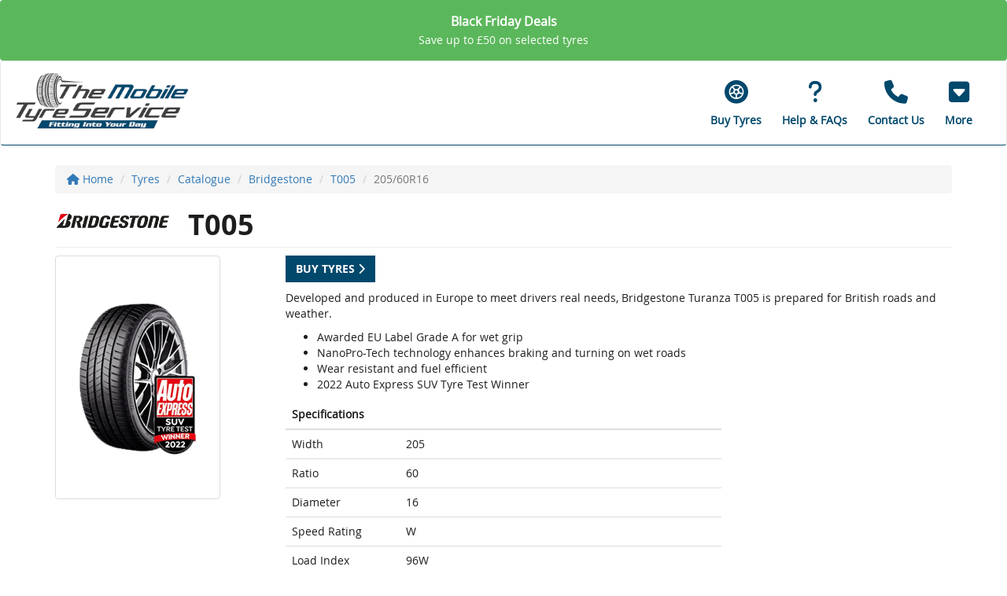

--- FILE ---
content_type: text/html
request_url: https://www.themobiletyreservice.co.uk/tyres/catalogue/bridgestone/t005/2056016wt005rftx
body_size: 20586
content:

<!DOCTYPE html>
<html>
	<head>
	
		<title>BRIDGESTONE T005 205/60R16</title>
	<meta name="keywords" content="BRIDGESTONE,T005,205/60R16,205/60R16 BRIDGESTONE T005 96W RUN FLAT XL *" />

		

		<meta name="viewport" content="width=device-width, initial-scale=1.0">
		<meta name="viewport" content="width=device-width, initial-scale=1, maximum-scale=1,user-scalable=0"/>
		<link href="/frameworks/jquery-ui/1.11.2/jquery-ui.min.css" rel="stylesheet">
		<link href="/frameworks/bootstrap/3.3.6/dist/css/bootstrap.min.css" rel="stylesheet">

  <link href="/frameworks/font-awesome/6.7.2/css/fontawesome.css" rel="stylesheet" />
  <link href="/frameworks/font-awesome/6.7.2/css/brands.css" rel="stylesheet" />
  <link href="/frameworks/font-awesome/6.7.2/css/solid.css" rel="stylesheet" />
  <link href="/frameworks/font-awesome/6.7.2/css/sharp-thin.css" rel="stylesheet" />
  <link href="/frameworks/font-awesome/6.7.2/css/duotone-thin.css" rel="stylesheet" />
  <link href="/frameworks/font-awesome/6.7.2/css/sharp-duotone-thin.css" rel="stylesheet" />

   <link href="/frameworks/font-awesome/6.7.2/css/v4-shims.css" rel="stylesheet" />

		<link href="/fonts/uk-number-plate/stylesheet.css" rel="stylesheet">
		<link href="/css/fonts/open-sans.css" rel="stylesheet">
		<link href="/css/marque/acme-tyre-fitting.css?x=16/11/2025 22:39:17" rel="stylesheet">
		<link href="/css/design/structure.css?t=22:39:17 %>" rel="stylesheet">
		<link href="/css/design/tyre-size-options.css" rel="stylesheet">		
		<link href="/css/design/common.css" rel="stylesheet">
		
		<link href="/frameworks/bootstrap-switch/3.3.2/dist/css/bootstrap3/bootstrap-switch.css" rel="stylesheet">
		
		<link href="/css/customer-style.asp" rel="stylesheet">
	


		
		<!--<meta name="msapplication-TileImage" content="/images/cropped-tyresurf-logo-Generic-Tyre-1-270x270.png" />	
		<link rel="icon" href="/images/cropped-tyresurf-logo-Generic-Tyre-1-32x32.png" sizes="32x32" />
		<link rel="icon" href="/images/cropped-tyresurf-logo-Generic-Tyre-1-192x192.png" sizes="192x192" />
		<link rel="apple-touch-icon-precomposed" href="/images/cropped-tyresurf-logo-Generic-Tyre-1-180x180.png" />-->
		<link rel="icon" href="/assets/icon.png?1" sizes="64x64" />
		
	
		<!-- HTML5 shim and Respond.js IE8 support of HTML5 elements and media queries -->
		<!--[if lt IE 9]>
		  <script src="frameworks/html5shiv/3.7.0/html5shiv.js"></script>
		  <script src="frameworks/respond/1.3.0/respond.min.js"></script>
		<![endif]-->
			
		<script src="/frameworks/jquery/1.11.2/jquery-1.11.2.min.js"></script>
		<script src="/frameworks/jquery-ui/1.11.2/jquery-ui.min.js"></script>
		<script src="/frameworks/touch-punch/0.2.3/jquery.ui.touch-punch.min.js"></script>
		<script src="/frameworks/jquery-sortelements/1.0.0/jquery-sortelements.js"></script>
		<script src="/frameworks/swz-format-date-time/1.0.0/jquery.swz-format-date-time.js"></script>
		<script src="/frameworks/bootstrap/3.3.6/dist/js/bootstrap.min.js"></script>
		<script src="/frameworks/bootstrap-switch/3.3.2/dist/js/bootstrap-switch.min.js"></script>
		<script src="/frameworks/modal_tyre-size-options/1.2.0/modal_tyre-size-options.js"></script>	
		<script src="/frameworks/modal_basic/1.0.0/modal_basic.js"></script>	
		<script src="/frameworks/modal_vehicle-list/1.0.0/modal_vehicle-list.js"></script>				
		<script src="/js/site.js?t=22:39:17"></script>


		<link href="/frameworks/slick-carousel/1.6.0/infinite-slider.css" rel="stylesheet">
		<script src="/frameworks/slick-carousel/1.6.0/slick.js"></script>



		
		
		
	</head>
	
		<body class="full">
		
	<div class="alert green TwoLines1 header-offer-banner" role="alert" >
	<a href="javascript:;" data-toggle="modal" data-target="#modal__OfferBanner">
		<div class="container">
			<div class="row">
				<div class="col-sm-12 text-center">

					<p>

						<span class="line1">Black Friday Deals</span>

						<span class="line2">Save up to &pound;50 on selected tyres</span>

					</p>

				</div>
			</div>
		</div>
	</a>
</div>
<div class="modal fade" id="modal__OfferBanner" tabindex="-1" role="dialog" aria-labelledby="Modal" aria-hidden="true">
	<div class="modal-dialog">
		<div class="modal-content">
			<div class="modal-header">
				<button type="button" class="close" data-dismiss="modal" aria-hidden="true">&times;</button>
				<h4 class="modal-title" id="myModalLabel">
					Black Friday - Goodyear Discount Code - Nov 2025
				</h4>
			</div>
			<div class="modal-body">
				
<div>From 14th November - 1st December 2025, you can save up to &pound;50 on Goodyear tyres.</div>
<div>
	<div><br />
		</div>
	<div><br />
		</div>
	<ul>
		<li>Save&nbsp;<span style="font-weight: bold;">&pound;20</span>&nbsp;on&nbsp;<span style="font-weight: bold;">two Goodyear tyres</span>&nbsp;using the discount code <span style="font-weight: bold;">BLACKFRIDAY&nbsp;</span>at checkout</li>
		<li>Save&nbsp;<span style="font-weight: bold;">&pound;50&nbsp;</span>on&nbsp;<span style="font-weight: bold;">four Goodyear tyres</span>&nbsp;using the discount code&nbsp;<span style="font-weight: bold;">BLACKFRIDAY&nbsp;</span>at checkout</li>
	</ul>
	<div>&nbsp;</div>
	<div><br />
		</div>
	<div>Terms &amp; conditions apply.</div>
	<div><br />
		</div>
	<div>&pound;20.00 off every two Goodyear tyres and &pound;50 off four Goodyear tyres purchased on our website only. Minimum of two Goodyear tyres must be ordered via the platform (TyreSurf) and purchased on the same invoice in order to claim the discount. This does not include any discount on fitting, balancing or other services. No cash alternative available. Offer available online only. Unless stated otherwise, discount cannot be combined with any other offer. We reserve the right to change, amend or withdraw this promotion at any point in time.&nbsp;</div>
	<div>&nbsp;</div><br />
	</div>
			</div>
			<div class="modal-footer modal__information--title">
				<button type="button" class="btn btn-danger" data-dismiss="modal">Close <i class="fa fa-times"></i></button>
			</div>
		</div>
	</div>
</div>	
        <!-- Fixed navbar -->
        <nav class="navbar navbar-default tyresurf-menu">
            <div class="container-fluid">
                <div class="navbar-header">
                    <button type="button" class="navbar-toggle collapsed" data-toggle="collapse" data-target="#navbar" aria-expanded="false" aria-controls="navbar">
                        <span class="sr-only">Toggle navigation</span>
                        <span class="icon-bar"></span>
                        <span class="icon-bar"></span>
                        <span class="icon-bar"></span>
                    </button>

                    
							<a href="/" class="navbar-brand"><img src="/img/main-logo/TheMobileTyreCompanyLogo.PNG" alt="The Mobile Tyre Service Limited" title="The Mobile Tyre Service Limited"></a>
						
					<div class="powered-by visible-xs"><br/></div>
                </div>
                <div id="navbar" class="navbar-collapse collapse">
					<ul class="nav navbar-nav hidden-sm hidden-xs">
						<li style="margin-top:3px;"><br/></li>
					</ul>
                   <ul class="nav navbar-nav navbar-right hidden-sm hidden-md hidden-lg">
						
							<li><a href="/tyres">Buy Tyres</a></li>
						
                        <li><a href="/tyre-information">Tyre Information</a></li>
						
							<li><a href="/contact-us">Contact Us</a></li>
						<li class="dropdown hidden-sm hidden-md hidden-lg">	<a href="#" class="dropdown-toggle" data-toggle="dropdown" role="button" aria-haspopup="true" aria-expanded="false">More <span class="caret"></span></a>	<ul class="dropdown-menu">		<li><a href="/about-us">About Us</a></li>		<li><a href="/frequently-asked-questions">FAQ</a></li>	</ul></li><li class="dropdown hidden-xs">
	<a href="#" class="dropdown-toggle btn" data-toggle="dropdown" role="button" aria-haspopup="true" aria-expanded="false">
		<div class="icon"><i class="fa fa-caret-square-o-down"></i></div>
		<div class="text">More</div>
	</a>
	<ul class="dropdown-menu">		<li><a href="/about-us">About Us</a></li>		<li><a href="/frequently-asked-questions">FAQ</a></li>	</ul></li>

						
                       <!--  <li class="dropdown">
                            <a href="#" class="dropdown-toggle" data-toggle="dropdown" role="button" aria-haspopup="true" aria-expanded="false">More <span class="caret"></span></a>
                            <ul class="dropdown-menu">
                                <li><a href="#">Page 1</a></li>
                                <li><a href="#2">Page 2</a></li>
                                <li><a href="#3">Page 3</a></li>
                                <li role="separator" class="divider hidden"></li>
                                <li class="dropdown-header hidden">Nav header</li>
                            </ul>
                        </li>-->	
						
						</ul>
						
						


							<ul class="header-links hidden-xs">
								<li class="google-rating hidden-sm hidden">
									<img src="/assets/google/google-5-star.jpg" alt="Google Rating" />
								</li>
								
								<li>
									<a class="btn" href="/tyres">
										<div class="icon"><i class="fa-solid fa-tire"></i></div>
										<div class="text">Buy Tyres</div>
									</a>
								</li>
								
								<li>
									<a class="btn" href="/tyre-information">
										<div class="icon"><i class="fa-solid fa-question"></i></div>
										<div class="text">Help & FAQs</div>
									</a>
								</li>


								
									<li>
										<a class="btn" href="/contact-us">
											<div class="icon"><i class="fa-solid fa-phone"></i></div>
											<div class="text">Contact Us</div>
										</a>
									</li>
								<li class="dropdown hidden-sm hidden-md hidden-lg">	<a href="#" class="dropdown-toggle" data-toggle="dropdown" role="button" aria-haspopup="true" aria-expanded="false">More <span class="caret"></span></a>	<ul class="dropdown-menu">		<li><a href="/about-us">About Us</a></li>		<li><a href="/frequently-asked-questions">FAQ</a></li>	</ul></li><li class="dropdown hidden-xs">
	<a href="#" class="dropdown-toggle btn" data-toggle="dropdown" role="button" aria-haspopup="true" aria-expanded="false">
		<div class="icon"><i class="fa fa-caret-square-o-down"></i></div>
		<div class="text">More</div>
	</a>
	<ul class="dropdown-menu">		<li><a href="/about-us">About Us</a></li>		<li><a href="/frequently-asked-questions">FAQ</a></li>	</ul></li>

							</ul>

                    
                </div>
                <!--/.nav-collapse -->
            </div>
        </nav>
        

		<div class="container-fluid container-fluid-no-padding main-container">


<div class="container tyres-catalogue breadcrumbs">
	<div class="row">
		<div class="col-md-12">
			<ul class="breadcrumb">
				<li><a href="/"><i class="fa fa-home"></i> Home</a></li>
				<li><a href="/tyres">Tyres</a></li>
				<li><a href="/tyres/catalogue">Catalogue</a></li>
				<li><a href="/tyres/catalogue/bridgestone">Bridgestone</a></li>
				<li><a href="/tyres/catalogue/bridgestone/t005">T005</a></li>
				<li class="active">205/60R16</li>
			</ul>
        </div>
    </div>
</div>

<div class="container tyres-catalogue">
	<div class="row part">
		<div class="col-md-12">
			<h1 class="page-header"><img src="//graphics.etelimited.co.uk/tyres/brands/600x150/left/BRIDGESTONE.png" title="BRIDGESTONE" alt="BRIDGESTONE" border="0" class="manufacturer-logo"> T005</h1>

			<div class="row">
				<div class="col-sm-3">
					<img src="/img/tyre-images/T005_BRIDGESTONE_WIN.png" class="img-thumbnail img-responsive tyre-image" width=""/>
				</div>
				<div class="col-sm-9">
					
					<p><a href="/tyres" class="btn btn-dealership">Buy Tyres <i class="fa fa-chevron-right"></i></a></p>

					<p>Developed and produced in Europe to meet drivers real needs, Bridgestone Turanza T005 is prepared for British roads and weather.</p>

<ul><li>Awarded EU Label Grade A for wet grip</li><li>NanoPro-Tech technology enhances braking and turning on wet roads</li><li>Wear resistant and fuel efficient</li><li>2022 Auto Express SUV Tyre Test Winner</li></ul>

<div class="row">
    <div class="col-md-8">
        <table class="table">
            <thead>
                <tr>
                    <th colspan="2">Specifications</th>
                </tr>
            </thead>
            <tbody>
                <tr>
                    <td>Width</td>
                    <td>205</td>
                </tr>
                <tr>
                    <td>Ratio</td>
                    <td>60</td>
                </tr>
                <tr>
                    <td>Diameter</td>
                    <td>16</td>
                </tr>
                <tr>
                    <td>Speed Rating</td>
                    <td>W</td>
                </tr>
                <tr>
                    <td>Load Index</td>
                    <td>96W</td>
                </tr>
                <tr>
                    <td>Runflat</td>
                    <td>Yes</td>
                </tr>
                <tr>
                    <td>Extra Load</td>
                    <td>Yes</td>
                </tr>
                <tr>
                    <td>Winter Tyre</td>
                    <td>No</td>
                </tr>
                <tr>
                    <td>Tyre Description</td>
                    <td>205/60R16 BRIDGESTONE T005 96W RUN FLAT XL *</td>
                </tr>
                <tr>
                    <td>Season</td>
                    <td>SUMMER</td>
                </tr>
                <tr class="hidden-xs">
                    <td>EU Tyre Label</td>
                    <td><img src="https://www.eutyrelabel.com/tyresurf/444x650/stspart/2056016WT005RFTX" class="img-thumbnail img-responsive tyre-label" width="" /> <br/><br /><a href="https://www.eutyrelabel.com/tyresurf/EprelRedirect/stspart/2056016WT005RFTX" class="btn btn-dealership btn-block-xs btn-sm" target="_blank">EU Product Information <i class="fa fa-chevron-right"></i></a></td>

                </tr>
                <tr class="hidden-sm hidden-md hidden-lg">
                    <td colspan="2">
                        EU Tyre Label<br /><br />
                        <img src="https://www.eutyrelabel.com/tyresurf/444x650/stspart/2056016WT005RFTX" class="img-thumbnail img-responsive tyre-label" width="" />
                        <br /><br />
                        <a href="https://www.eutyrelabel.com/tyresurf/EprelRedirect/stspart/2056016WT005RFTX" class="btn btn-dealership btn-block-xs btn-sm" target="_blank">EU Product Information <i class="fa fa-chevron-right"></i></a>
                    </td>
                </tr>

            </tbody>
        </table>
    </div>
</div>


					
				</div>
            </div>
		</div>
	</div>
</div>
					

	
				<!-- FOOTER -->
				<footer class="tyresurf-footer">
					<div class="tyresurf-footer--address"><strong>The Mobile Tyre Service Limited</strong> Mobile Tyre Fitting Only, Fitting At Your Chosen Location, Milton Keynes, Buckinghamshire, MK9 2FG. <i class="fa fa-phone"></i> <a href="tel:01908 794 124">01908 794 124</a></div>
					<div class="tyresurf-footer--menu">
						<ul>
							<li><a href="/cookies">Cookies</a></li>
							<li><a href="/privacy-policy">Privacy</a></li>
							<li><a href="/company-information">Company Information</a></li>
							<li><a href="/terms-and-conditions">Terms &amp; Conditions</a></li>
							
								<li><a href="https://www.facebook.com/themobiletyreservice/" target="_blank"><img src="/img/footer/social/facebook.jpg" width="26" height="26" alt="Facebook" /></a></li>
							
						</ul>
					</div>

				</footer>		
			
		</div><!--/.container-fluid container-fluid-no-padding-->		
	
			
		<a class="call-now-banner hidden-sm hidden-md hidden-lg btn-dealership" href="tel:01908 794 124">
			<i class="fa fa-phone"></i>&nbsp;Call now
		</a>
		
	
		<!-- Modal - Basic Ajax Call -->
		<div class="modal fade" id="modal_basic" tabindex="-1" role="dialog" aria-labelledby="Modal - Basic Ajax Call" aria-hidden="true">
			<div class="modal-dialog">
				<div class="modal-content">
					<div class="modal-header">
						<button type="button" class="close" data-dismiss="modal" aria-hidden="true">&times;</button>
						<p class="h4 modal-title">
							{MODALTITLE}
						</p>
					</div>
					<div class="modal-body">
						{MODALBODY}
					</div>
					<div class="modal-footer">
						<button type="button" class="btn btn-kf btn-dealership" data-dismiss="modal">Close <i class="fa fa-times"></i></button>
					</div>
					<div class="modal-footer modal-custom-buttons" style="display:none;"></div>
				</div>
			</div>
		</div>	

		<!-- Modal - Custom Buttons -->
		<div class="modal fade" id="modal_custom-buttons" tabindex="-1" role="dialog" aria-labelledby="Modal - Custom Buttons" aria-hidden="true">
			<div class="modal-dialog">
				<div class="modal-content">
					<div class="modal-header">
						<button type="button" class="close" data-dismiss="modal" aria-hidden="true">&times;</button>
						<p class="h4 modal-title">
							{MODALTITLE}
						</p>
					</div>
					<div class="modal-body">
						{MODALBODY}
					</div>
					<div class="modal-footer"></div>
				</div>
			</div>
		</div>	
		
		<!-- Modal - Select Tyre Size -->
		<div class="modal fade" id="modal_tyres-select-tyre-size" tabindex="-1" role="dialog" aria-labelledby="Modal" aria-hidden="true">
			<div class="modal-dialog">
				<div class="modal-content">
					<div class="modal-header">
						<button type="button" class="close" data-dismiss="modal" aria-hidden="true">&times;</button>
						<p class="h4 modal-title">Select Tyre Size</p>
					</div>
					<div class="modal-body">
					
						<!-- not vehicle make! -->
						<p class="vehicle-marque-not-found" style="display:none;"></p>
					
						<!-- instructions -->
						<p class="tyre-size-options-instructions"></p>
	
						<!-- Single Option Found -->
						<div class="row tyre-size-options_single" style="display:none;">					
							<div class="col-sm-12">
								<div class="tyre-size-option_dts"></div>
							</div>
						</div>
						
						<!-- Multiple Options Found -->
						<div class="row tyre-size-options_multiple" style="display:none;">
							<div class="col-sm-6">
								<p class="h5">Front Tyre Size</p>
								<div class="tyre-size-options_front"></div>
							</div>
							<div class="col-sm-6">
								<p class="h5">Rear Tyre Size</p>
								<div class="tyre-size-options_rear"></div>
							</div>
						</div>
						
						<!-- Caveat -->	
						<p>We endeavour to ensure we are displaying the correct tyres for your vehicle. However, we recommend all customers check the tyre size printed on the side wall of their tyres before proceeding with a tyre purchase as occasionally discrepancies do occur. By selecting the tyre sizes above and clicking 'Continue', you are indicating that you have checked your tyre sizes.</p>

						<div class="alert alert-info alert-select-tyre-size-confirm" style="display:none;"><p>Please select your front and rear tyre size before clicking 'Continue'.</p></div>
						
					</div>
					<div class="modal-footer modal__information--title">
						<button type="button" class="btn btn-kf btn-danger btn-block-xs" data-dismiss="modal">Cancel <i class="fa fa-times"></i></button>
						<button type="button" class="btn btn-kf btn-success btn-block-xs btn-select-tyre-size-confirm">Continue <i class="fa fa-check"></i></button>
					</div>
				</div>
			</div>
			<div class="vehicle-marque-not-found_template hide"><strong>We could not find a dealer for your {VEHICLE} and will show you dealers that will fit tyres to your vehicle.</strong></div>
			<div class="tyre-size-options-instructions_template hide">We have identified the tyre size(s) that may fit your {VEHICLE}. Please select your front tyre size and rear tyre size below before clicking 'Continue'.</div>
			<div class="tyre-size-radio-option_template" style="display:none;">
				<div class="tyre-size-radio-option">
					<label>
						<input type="radio" name="tyre-size-radio_{FRONTORREAR}" value="{VALUE}" rel="{REL}" />
						{LABEL}
					</label>
				</div>
			</div>	
		</div><!--/#modal_tyres-select-tyre-size-->			

	</body>		
</html>


--- FILE ---
content_type: text/css
request_url: https://www.themobiletyreservice.co.uk/frameworks/font-awesome/6.7.2/css/sharp-duotone-thin.css
body_size: 1473
content:
/*!
 * Font Awesome Pro 6.7.2 by @fontawesome - https://fontawesome.com
 * License - https://fontawesome.com/license (Commercial License)
 * Copyright 2024 Fonticons, Inc.
 */
:root, :host {
  --fa-style-family-sharp-duotone: 'Font Awesome 6 Sharp Duotone';
  --fa-font-sharp-duotone-thin: normal 100 1em/1 'Font Awesome 6 Sharp Duotone'; }

@font-face {
  font-family: 'Font Awesome 6 Sharp Duotone';
  font-style: normal;
  font-weight: 100;
  font-display: block;
  src: url("../webfonts/fa-sharp-duotone-thin-100.woff2") format("woff2"), url("../webfonts/fa-sharp-duotone-thin-100.ttf") format("truetype"); }

.fasdt,
.fa-sharp-duotone.fa-thin {
  position: relative;
  font-weight: 100;
  letter-spacing: normal; }

.fasdt::before,
.fa-sharp-duotone.fa-thin::before {
  position: absolute;
  color: var(--fa-primary-color, inherit);
  opacity: var(--fa-primary-opacity, 1); }

.fasdt::after,
.fa-sharp-duotone.fa-thin::after {
  color: var(--fa-secondary-color, inherit);
  opacity: var(--fa-secondary-opacity, 0.4); }

.fa-swap-opacity .fasdt::before,
.fa-swap-opacity .fa-sharp-duotone.fa-thin::before,
.fasdt.fa-swap-opacity::before,
.fa-sharp-duotone.fa-swap-opacity::before,
.fa-sharp-duotone.fa-thin.fa-swap-opacity::before {
  opacity: var(--fa-secondary-opacity, 0.4); }

.fa-swap-opacity .fasdt::after,
.fa-swap-opacity .fa-sharp-duotone.fa-thin::after,
.fasdt.fa-swap-opacity::after,
.fa-sharp-duotone.fa-swap-opacity::after,
.fa-sharp-duotone.fa-thin.fa-swap-opacity::after {
  opacity: var(--fa-primary-opacity, 1); }

.fasdt.fa-inverse,
.fa-sharp-duotone.fa-thin.fa-inverse {
  color: var(--fa-inverse, #fff); }

.fasdt.fa-stack-1x,
.fasdt.fa-stack-2x,
.fa-sharp-duotone.fa-thin.fa-stack-1x,
.fa-sharp-duotone.fa-thin.fa-stack-2x {
  position: absolute; }


--- FILE ---
content_type: text/css
request_url: https://www.themobiletyreservice.co.uk/frameworks/font-awesome/6.7.2/css/v4-shims.css
body_size: 4015
content:
/*!
 * Font Awesome Pro 6.7.2 by @fontawesome - https://fontawesome.com
 * License - https://fontawesome.com/license (Commercial License)
 * Copyright 2024 Fonticons, Inc.
 */
.fa.fa-glass {
  --fa: "\f000"; }

.fa.fa-envelope-o {
  font-family: 'Font Awesome 6 Pro';
  font-weight: 400; }

.fa.fa-envelope-o {
  --fa: "\f0e0"; }

.fa.fa-star-o {
  font-family: 'Font Awesome 6 Pro';
  font-weight: 400; }

.fa.fa-star-o {
  --fa: "\f005"; }

.fa.fa-remove {
  --fa: "\f00d"; }

.fa.fa-close {
  --fa: "\f00d"; }

.fa.fa-gear {
  --fa: "\f013"; }

.fa.fa-trash-o {
  font-family: 'Font Awesome 6 Pro';
  font-weight: 400; }

.fa.fa-trash-o {
  --fa: "\f2ed"; }

.fa.fa-home {
  --fa: "\f015"; }

.fa.fa-file-o {
  font-family: 'Font Awesome 6 Pro';
  font-weight: 400; }

.fa.fa-file-o {
  --fa: "\f15b"; }

.fa.fa-clock-o {
  font-family: 'Font Awesome 6 Pro';
  font-weight: 400; }

.fa.fa-clock-o {
  --fa: "\f017"; }

.fa.fa-arrow-circle-o-down {
  font-family: 'Font Awesome 6 Pro';
  font-weight: 400; }

.fa.fa-arrow-circle-o-down {
  --fa: "\f358"; }

.fa.fa-arrow-circle-o-up {
  font-family: 'Font Awesome 6 Pro';
  font-weight: 400; }

.fa.fa-arrow-circle-o-up {
  --fa: "\f35b"; }

.fa.fa-play-circle-o {
  font-family: 'Font Awesome 6 Pro';
  font-weight: 400; }

.fa.fa-play-circle-o {
  --fa: "\f144"; }

.fa.fa-repeat {
  --fa: "\f01e"; }

.fa.fa-rotate-right {
  --fa: "\f01e"; }

.fa.fa-refresh {
  --fa: "\f021"; }

.fa.fa-list-alt {
  font-family: 'Font Awesome 6 Pro';
  font-weight: 400; }

.fa.fa-list-alt {
  --fa: "\f022"; }

.fa.fa-dedent {
  --fa: "\f03b"; }

.fa.fa-video-camera {
  --fa: "\f03d"; }

.fa.fa-picture-o {
  font-family: 'Font Awesome 6 Pro';
  font-weight: 400; }

.fa.fa-picture-o {
  --fa: "\f03e"; }

.fa.fa-photo {
  font-family: 'Font Awesome 6 Pro';
  font-weight: 400; }

.fa.fa-photo {
  --fa: "\f03e"; }

.fa.fa-image {
  font-family: 'Font Awesome 6 Pro';
  font-weight: 400; }

.fa.fa-image {
  --fa: "\f03e"; }

.fa.fa-map-marker {
  --fa: "\f3c5"; }

.fa.fa-pencil-square-o {
  font-family: 'Font Awesome 6 Pro';
  font-weight: 400; }

.fa.fa-pencil-square-o {
  --fa: "\f044"; }

.fa.fa-edit {
  font-family: 'Font Awesome 6 Pro';
  font-weight: 400; }

.fa.fa-edit {
  --fa: "\f044"; }

.fa.fa-share-square-o {
  --fa: "\f14d"; }

.fa.fa-check-square-o {
  font-family: 'Font Awesome 6 Pro';
  font-weight: 400; }

.fa.fa-check-square-o {
  --fa: "\f14a"; }

.fa.fa-arrows {
  --fa: "\f0b2"; }

.fa.fa-times-circle-o {
  font-family: 'Font Awesome 6 Pro';
  font-weight: 400; }

.fa.fa-times-circle-o {
  --fa: "\f057"; }

.fa.fa-check-circle-o {
  font-family: 'Font Awesome 6 Pro';
  font-weight: 400; }

.fa.fa-check-circle-o {
  --fa: "\f058"; }

.fa.fa-mail-forward {
  --fa: "\f064"; }

.fa.fa-expand {
  --fa: "\f424"; }

.fa.fa-compress {
  --fa: "\f422"; }

.fa.fa-eye {
  font-family: 'Font Awesome 6 Pro';
  font-weight: 400; }

.fa.fa-eye-slash {
  font-family: 'Font Awesome 6 Pro';
  font-weight: 400; }

.fa.fa-warning {
  --fa: "\f071"; }

.fa.fa-calendar {
  --fa: "\f073"; }

.fa.fa-arrows-v {
  --fa: "\f338"; }

.fa.fa-arrows-h {
  --fa: "\f337"; }

.fa.fa-bar-chart {
  --fa: "\e0e3"; }

.fa.fa-bar-chart-o {
  --fa: "\e0e3"; }

.fa.fa-twitter-square {
  font-family: 'Font Awesome 6 Brands';
  font-weight: 400; }

.fa.fa-twitter-square {
  --fa: "\f081"; }

.fa.fa-facebook-square {
  font-family: 'Font Awesome 6 Brands';
  font-weight: 400; }

.fa.fa-facebook-square {
  --fa: "\f082"; }

.fa.fa-gears {
  --fa: "\f085"; }

.fa.fa-thumbs-o-up {
  font-family: 'Font Awesome 6 Pro';
  font-weight: 400; }

.fa.fa-thumbs-o-up {
  --fa: "\f164"; }

.fa.fa-thumbs-o-down {
  font-family: 'Font Awesome 6 Pro';
  font-weight: 400; }

.fa.fa-thumbs-o-down {
  --fa: "\f165"; }

.fa.fa-heart-o {
  font-family: 'Font Awesome 6 Pro';
  font-weight: 400; }

.fa.fa-heart-o {
  --fa: "\f004"; }

.fa.fa-sign-out {
  --fa: "\f2f5"; }

.fa.fa-linkedin-square {
  font-family: 'Font Awesome 6 Brands';
  font-weight: 400; }

.fa.fa-linkedin-square {
  --fa: "\f08c"; }

.fa.fa-thumb-tack {
  --fa: "\f08d"; }

.fa.fa-external-link {
  --fa: "\f35d"; }

.fa.fa-sign-in {
  --fa: "\f2f6"; }

.fa.fa-github-square {
  font-family: 'Font Awesome 6 Brands';
  font-weight: 400; }

.fa.fa-github-square {
  --fa: "\f092"; }

.fa.fa-lemon-o {
  font-family: 'Font Awesome 6 Pro';
  font-weight: 400; }

.fa.fa-lemon-o {
  --fa: "\f094"; }

.fa.fa-square-o {
  font-family: 'Font Awesome 6 Pro';
  font-weight: 400; }

.fa.fa-square-o {
  --fa: "\f0c8"; }

.fa.fa-bookmark-o {
  font-family: 'Font Awesome 6 Pro';
  font-weight: 400; }

.fa.fa-bookmark-o {
  --fa: "\f02e"; }

.fa.fa-twitter {
  font-family: 'Font Awesome 6 Brands';
  font-weight: 400; }

.fa.fa-facebook {
  font-family: 'Font Awesome 6 Brands';
  font-weight: 400; }

.fa.fa-facebook {
  --fa: "\f39e"; }

.fa.fa-facebook-f {
  font-family: 'Font Awesome 6 Brands';
  font-weight: 400; }

.fa.fa-facebook-f {
  --fa: "\f39e"; }

.fa.fa-github {
  font-family: 'Font Awesome 6 Brands';
  font-weight: 400; }

.fa.fa-credit-card {
  font-family: 'Font Awesome 6 Pro';
  font-weight: 400; }

.fa.fa-feed {
  --fa: "\f09e"; }

.fa.fa-hdd-o {
  font-family: 'Font Awesome 6 Pro';
  font-weight: 400; }

.fa.fa-hdd-o {
  --fa: "\f0a0"; }

.fa.fa-hand-o-right {
  font-family: 'Font Awesome 6 Pro';
  font-weight: 400; }

.fa.fa-hand-o-right {
  --fa: "\f0a4"; }

.fa.fa-hand-o-left {
  font-family: 'Font Awesome 6 Pro';
  font-weight: 400; }

.fa.fa-hand-o-left {
  --fa: "\f0a5"; }

.fa.fa-hand-o-up {
  font-family: 'Font Awesome 6 Pro';
  font-weight: 400; }

.fa.fa-hand-o-up {
  --fa: "\f0a6"; }

.fa.fa-hand-o-down {
  font-family: 'Font Awesome 6 Pro';
  font-weight: 400; }

.fa.fa-hand-o-down {
  --fa: "\f0a7"; }

.fa.fa-globe {
  --fa: "\f57d"; }

.fa.fa-tasks {
  --fa: "\f828"; }

.fa.fa-arrows-alt {
  --fa: "\f31e"; }

.fa.fa-group {
  --fa: "\f0c0"; }

.fa.fa-chain {
  --fa: "\f0c1"; }

.fa.fa-cut {
  --fa: "\f0c4"; }

.fa.fa-files-o {
  font-family: 'Font Awesome 6 Pro';
  font-weight: 400; }

.fa.fa-files-o {
  --fa: "\f0c5"; }

.fa.fa-floppy-o {
  font-family: 'Font Awesome 6 Pro';
  font-weight: 400; }

.fa.fa-floppy-o {
  --fa: "\f0c7"; }

.fa.fa-save {
  font-family: 'Font Awesome 6 Pro';
  font-weight: 400; }

.fa.fa-save {
  --fa: "\f0c7"; }

.fa.fa-navicon {
  --fa: "\f0c9"; }

.fa.fa-reorder {
  --fa: "\f0c9"; }

.fa.fa-magic {
  --fa: "\e2ca"; }

.fa.fa-pinterest {
  font-family: 'Font Awesome 6 Brands';
  font-weight: 400; }

.fa.fa-pinterest-square {
  font-family: 'Font Awesome 6 Brands';
  font-weight: 400; }

.fa.fa-pinterest-square {
  --fa: "\f0d3"; }

.fa.fa-google-plus-square {
  font-family: 'Font Awesome 6 Brands';
  font-weight: 400; }

.fa.fa-google-plus-square {
  --fa: "\f0d4"; }

.fa.fa-google-plus {
  font-family: 'Font Awesome 6 Brands';
  font-weight: 400; }

.fa.fa-google-plus {
  --fa: "\f0d5"; }

.fa.fa-money {
  --fa: "\f3d1"; }

.fa.fa-unsorted {
  --fa: "\f0dc"; }

.fa.fa-sort-desc {
  --fa: "\f0dd"; }

.fa.fa-sort-asc {
  --fa: "\f0de"; }

.fa.fa-linkedin {
  font-family: 'Font Awesome 6 Brands';
  font-weight: 400; }

.fa.fa-linkedin {
  --fa: "\f0e1"; }

.fa.fa-rotate-left {
  --fa: "\f0e2"; }

.fa.fa-legal {
  --fa: "\f0e3"; }

.fa.fa-tachometer {
  --fa: "\f625"; }

.fa.fa-dashboard {
  --fa: "\f625"; }

.fa.fa-comment-o {
  font-family: 'Font Awesome 6 Pro';
  font-weight: 400; }

.fa.fa-comment-o {
  --fa: "\f075"; }

.fa.fa-comments-o {
  font-family: 'Font Awesome 6 Pro';
  font-weight: 400; }

.fa.fa-comments-o {
  --fa: "\f086"; }

.fa.fa-flash {
  --fa: "\f0e7"; }

.fa.fa-clipboard {
  --fa: "\f0ea"; }

.fa.fa-lightbulb-o {
  font-family: 'Font Awesome 6 Pro';
  font-weight: 400; }

.fa.fa-lightbulb-o {
  --fa: "\f0eb"; }

.fa.fa-exchange {
  --fa: "\f362"; }

.fa.fa-cloud-download {
  --fa: "\f0ed"; }

.fa.fa-cloud-upload {
  --fa: "\f0ee"; }

.fa.fa-bell-o {
  font-family: 'Font Awesome 6 Pro';
  font-weight: 400; }

.fa.fa-bell-o {
  --fa: "\f0f3"; }

.fa.fa-cutlery {
  --fa: "\f2e7"; }

.fa.fa-file-text-o {
  font-family: 'Font Awesome 6 Pro';
  font-weight: 400; }

.fa.fa-file-text-o {
  --fa: "\f15c"; }

.fa.fa-building-o {
  font-family: 'Font Awesome 6 Pro';
  font-weight: 400; }

.fa.fa-building-o {
  --fa: "\f1ad"; }

.fa.fa-hospital-o {
  font-family: 'Font Awesome 6 Pro';
  font-weight: 400; }

.fa.fa-hospital-o {
  --fa: "\f0f8"; }

.fa.fa-tablet {
  --fa: "\f3fa"; }

.fa.fa-mobile {
  --fa: "\f3cd"; }

.fa.fa-mobile-phone {
  --fa: "\f3cd"; }

.fa.fa-circle-o {
  font-family: 'Font Awesome 6 Pro';
  font-weight: 400; }

.fa.fa-circle-o {
  --fa: "\f111"; }

.fa.fa-mail-reply {
  --fa: "\f3e5"; }

.fa.fa-github-alt {
  font-family: 'Font Awesome 6 Brands';
  font-weight: 400; }

.fa.fa-folder-o {
  font-family: 'Font Awesome 6 Pro';
  font-weight: 400; }

.fa.fa-folder-o {
  --fa: "\f07b"; }

.fa.fa-folder-open-o {
  font-family: 'Font Awesome 6 Pro';
  font-weight: 400; }

.fa.fa-folder-open-o {
  --fa: "\f07c"; }

.fa.fa-smile-o {
  font-family: 'Font Awesome 6 Pro';
  font-weight: 400; }

.fa.fa-smile-o {
  --fa: "\f118"; }

.fa.fa-frown-o {
  font-family: 'Font Awesome 6 Pro';
  font-weight: 400; }

.fa.fa-frown-o {
  --fa: "\f119"; }

.fa.fa-meh-o {
  font-family: 'Font Awesome 6 Pro';
  font-weight: 400; }

.fa.fa-meh-o {
  --fa: "\f11a"; }

.fa.fa-keyboard-o {
  font-family: 'Font Awesome 6 Pro';
  font-weight: 400; }

.fa.fa-keyboard-o {
  --fa: "\f11c"; }

.fa.fa-flag-o {
  font-family: 'Font Awesome 6 Pro';
  font-weight: 400; }

.fa.fa-flag-o {
  --fa: "\f024"; }

.fa.fa-mail-reply-all {
  --fa: "\f122"; }

.fa.fa-star-half-o {
  font-family: 'Font Awesome 6 Pro';
  font-weight: 400; }

.fa.fa-star-half-o {
  --fa: "\f5c0"; }

.fa.fa-star-half-empty {
  font-family: 'Font Awesome 6 Pro';
  font-weight: 400; }

.fa.fa-star-half-empty {
  --fa: "\f5c0"; }

.fa.fa-star-half-full {
  font-family: 'Font Awesome 6 Pro';
  font-weight: 400; }

.fa.fa-star-half-full {
  --fa: "\f5c0"; }

.fa.fa-code-fork {
  --fa: "\f126"; }

.fa.fa-chain-broken {
  --fa: "\f127"; }

.fa.fa-unlink {
  --fa: "\f127"; }

.fa.fa-calendar-o {
  font-family: 'Font Awesome 6 Pro';
  font-weight: 400; }

.fa.fa-calendar-o {
  --fa: "\f133"; }

.fa.fa-maxcdn {
  font-family: 'Font Awesome 6 Brands';
  font-weight: 400; }

.fa.fa-html5 {
  font-family: 'Font Awesome 6 Brands';
  font-weight: 400; }

.fa.fa-css3 {
  font-family: 'Font Awesome 6 Brands';
  font-weight: 400; }

.fa.fa-unlock-alt {
  --fa: "\f09c"; }

.fa.fa-minus-square-o {
  font-family: 'Font Awesome 6 Pro';
  font-weight: 400; }

.fa.fa-minus-square-o {
  --fa: "\f146"; }

.fa.fa-level-up {
  --fa: "\f3bf"; }

.fa.fa-level-down {
  --fa: "\f3be"; }

.fa.fa-pencil-square {
  --fa: "\f14b"; }

.fa.fa-external-link-square {
  --fa: "\f360"; }

.fa.fa-compass {
  font-family: 'Font Awesome 6 Pro';
  font-weight: 400; }

.fa.fa-caret-square-o-down {
  font-family: 'Font Awesome 6 Pro';
  font-weight: 400; }

.fa.fa-caret-square-o-down {
  --fa: "\f150"; }

.fa.fa-toggle-down {
  font-family: 'Font Awesome 6 Pro';
  font-weight: 400; }

.fa.fa-toggle-down {
  --fa: "\f150"; }

.fa.fa-caret-square-o-up {
  font-family: 'Font Awesome 6 Pro';
  font-weight: 400; }

.fa.fa-caret-square-o-up {
  --fa: "\f151"; }

.fa.fa-toggle-up {
  font-family: 'Font Awesome 6 Pro';
  font-weight: 400; }

.fa.fa-toggle-up {
  --fa: "\f151"; }

.fa.fa-caret-square-o-right {
  font-family: 'Font Awesome 6 Pro';
  font-weight: 400; }

.fa.fa-caret-square-o-right {
  --fa: "\f152"; }

.fa.fa-toggle-right {
  font-family: 'Font Awesome 6 Pro';
  font-weight: 400; }

.fa.fa-toggle-right {
  --fa: "\f152"; }

.fa.fa-eur {
  --fa: "\f153"; }

.fa.fa-euro {
  --fa: "\f153"; }

.fa.fa-gbp {
  --fa: "\f154"; }

.fa.fa-usd {
  --fa: "\24"; }

.fa.fa-dollar {
  --fa: "\24"; }

.fa.fa-inr {
  --fa: "\e1bc"; }

.fa.fa-rupee {
  --fa: "\e1bc"; }

.fa.fa-jpy {
  --fa: "\f157"; }

.fa.fa-cny {
  --fa: "\f157"; }

.fa.fa-rmb {
  --fa: "\f157"; }

.fa.fa-yen {
  --fa: "\f157"; }

.fa.fa-rub {
  --fa: "\f158"; }

.fa.fa-ruble {
  --fa: "\f158"; }

.fa.fa-rouble {
  --fa: "\f158"; }

.fa.fa-krw {
  --fa: "\f159"; }

.fa.fa-won {
  --fa: "\f159"; }

.fa.fa-btc {
  font-family: 'Font Awesome 6 Brands';
  font-weight: 400; }

.fa.fa-bitcoin {
  font-family: 'Font Awesome 6 Brands';
  font-weight: 400; }

.fa.fa-bitcoin {
  --fa: "\f15a"; }

.fa.fa-file-text {
  --fa: "\f15c"; }

.fa.fa-sort-alpha-asc {
  --fa: "\f15d"; }

.fa.fa-sort-alpha-desc {
  --fa: "\f881"; }

.fa.fa-sort-amount-asc {
  --fa: "\f884"; }

.fa.fa-sort-amount-desc {
  --fa: "\f160"; }

.fa.fa-sort-numeric-asc {
  --fa: "\f162"; }

.fa.fa-sort-numeric-desc {
  --fa: "\f886"; }

.fa.fa-youtube-square {
  font-family: 'Font Awesome 6 Brands';
  font-weight: 400; }

.fa.fa-youtube-square {
  --fa: "\f431"; }

.fa.fa-youtube {
  font-family: 'Font Awesome 6 Brands';
  font-weight: 400; }

.fa.fa-xing {
  font-family: 'Font Awesome 6 Brands';
  font-weight: 400; }

.fa.fa-xing-square {
  font-family: 'Font Awesome 6 Brands';
  font-weight: 400; }

.fa.fa-xing-square {
  --fa: "\f169"; }

.fa.fa-youtube-play {
  font-family: 'Font Awesome 6 Brands';
  font-weight: 400; }

.fa.fa-youtube-play {
  --fa: "\f167"; }

.fa.fa-dropbox {
  font-family: 'Font Awesome 6 Brands';
  font-weight: 400; }

.fa.fa-stack-overflow {
  font-family: 'Font Awesome 6 Brands';
  font-weight: 400; }

.fa.fa-instagram {
  font-family: 'Font Awesome 6 Brands';
  font-weight: 400; }

.fa.fa-flickr {
  font-family: 'Font Awesome 6 Brands';
  font-weight: 400; }

.fa.fa-adn {
  font-family: 'Font Awesome 6 Brands';
  font-weight: 400; }

.fa.fa-bitbucket {
  font-family: 'Font Awesome 6 Brands';
  font-weight: 400; }

.fa.fa-bitbucket-square {
  font-family: 'Font Awesome 6 Brands';
  font-weight: 400; }

.fa.fa-bitbucket-square {
  --fa: "\f171"; }

.fa.fa-tumblr {
  font-family: 'Font Awesome 6 Brands';
  font-weight: 400; }

.fa.fa-tumblr-square {
  font-family: 'Font Awesome 6 Brands';
  font-weight: 400; }

.fa.fa-tumblr-square {
  --fa: "\f174"; }

.fa.fa-long-arrow-down {
  --fa: "\f309"; }

.fa.fa-long-arrow-up {
  --fa: "\f30c"; }

.fa.fa-long-arrow-left {
  --fa: "\f30a"; }

.fa.fa-long-arrow-right {
  --fa: "\f30b"; }

.fa.fa-apple {
  font-family: 'Font Awesome 6 Brands';
  font-weight: 400; }

.fa.fa-windows {
  font-family: 'Font Awesome 6 Brands';
  font-weight: 400; }

.fa.fa-android {
  font-family: 'Font Awesome 6 Brands';
  font-weight: 400; }

.fa.fa-linux {
  font-family: 'Font Awesome 6 Brands';
  font-weight: 400; }

.fa.fa-dribbble {
  font-family: 'Font Awesome 6 Brands';
  font-weight: 400; }

.fa.fa-skype {
  font-family: 'Font Awesome 6 Brands';
  font-weight: 400; }

.fa.fa-foursquare {
  font-family: 'Font Awesome 6 Brands';
  font-weight: 400; }

.fa.fa-trello {
  font-family: 'Font Awesome 6 Brands';
  font-weight: 400; }

.fa.fa-gratipay {
  font-family: 'Font Awesome 6 Brands';
  font-weight: 400; }

.fa.fa-gittip {
  font-family: 'Font Awesome 6 Brands';
  font-weight: 400; }

.fa.fa-gittip {
  --fa: "\f184"; }

.fa.fa-sun-o {
  font-family: 'Font Awesome 6 Pro';
  font-weight: 400; }

.fa.fa-sun-o {
  --fa: "\f185"; }

.fa.fa-moon-o {
  font-family: 'Font Awesome 6 Pro';
  font-weight: 400; }

.fa.fa-moon-o {
  --fa: "\f186"; }

.fa.fa-vk {
  font-family: 'Font Awesome 6 Brands';
  font-weight: 400; }

.fa.fa-weibo {
  font-family: 'Font Awesome 6 Brands';
  font-weight: 400; }

.fa.fa-renren {
  font-family: 'Font Awesome 6 Brands';
  font-weight: 400; }

.fa.fa-pagelines {
  font-family: 'Font Awesome 6 Brands';
  font-weight: 400; }

.fa.fa-stack-exchange {
  font-family: 'Font Awesome 6 Brands';
  font-weight: 400; }

.fa.fa-arrow-circle-o-right {
  font-family: 'Font Awesome 6 Pro';
  font-weight: 400; }

.fa.fa-arrow-circle-o-right {
  --fa: "\f35a"; }

.fa.fa-arrow-circle-o-left {
  font-family: 'Font Awesome 6 Pro';
  font-weight: 400; }

.fa.fa-arrow-circle-o-left {
  --fa: "\f359"; }

.fa.fa-caret-square-o-left {
  font-family: 'Font Awesome 6 Pro';
  font-weight: 400; }

.fa.fa-caret-square-o-left {
  --fa: "\f191"; }

.fa.fa-toggle-left {
  font-family: 'Font Awesome 6 Pro';
  font-weight: 400; }

.fa.fa-toggle-left {
  --fa: "\f191"; }

.fa.fa-dot-circle-o {
  font-family: 'Font Awesome 6 Pro';
  font-weight: 400; }

.fa.fa-dot-circle-o {
  --fa: "\f192"; }

.fa.fa-vimeo-square {
  font-family: 'Font Awesome 6 Brands';
  font-weight: 400; }

.fa.fa-vimeo-square {
  --fa: "\f194"; }

.fa.fa-try {
  --fa: "\e2bb"; }

.fa.fa-turkish-lira {
  --fa: "\e2bb"; }

.fa.fa-plus-square-o {
  font-family: 'Font Awesome 6 Pro';
  font-weight: 400; }

.fa.fa-plus-square-o {
  --fa: "\f0fe"; }

.fa.fa-slack {
  font-family: 'Font Awesome 6 Brands';
  font-weight: 400; }

.fa.fa-wordpress {
  font-family: 'Font Awesome 6 Brands';
  font-weight: 400; }

.fa.fa-openid {
  font-family: 'Font Awesome 6 Brands';
  font-weight: 400; }

.fa.fa-institution {
  --fa: "\f19c"; }

.fa.fa-bank {
  --fa: "\f19c"; }

.fa.fa-mortar-board {
  --fa: "\f19d"; }

.fa.fa-yahoo {
  font-family: 'Font Awesome 6 Brands';
  font-weight: 400; }

.fa.fa-google {
  font-family: 'Font Awesome 6 Brands';
  font-weight: 400; }

.fa.fa-reddit {
  font-family: 'Font Awesome 6 Brands';
  font-weight: 400; }

.fa.fa-reddit-square {
  font-family: 'Font Awesome 6 Brands';
  font-weight: 400; }

.fa.fa-reddit-square {
  --fa: "\f1a2"; }

.fa.fa-stumbleupon-circle {
  font-family: 'Font Awesome 6 Brands';
  font-weight: 400; }

.fa.fa-stumbleupon {
  font-family: 'Font Awesome 6 Brands';
  font-weight: 400; }

.fa.fa-delicious {
  font-family: 'Font Awesome 6 Brands';
  font-weight: 400; }

.fa.fa-digg {
  font-family: 'Font Awesome 6 Brands';
  font-weight: 400; }

.fa.fa-pied-piper-pp {
  font-family: 'Font Awesome 6 Brands';
  font-weight: 400; }

.fa.fa-pied-piper-alt {
  font-family: 'Font Awesome 6 Brands';
  font-weight: 400; }

.fa.fa-drupal {
  font-family: 'Font Awesome 6 Brands';
  font-weight: 400; }

.fa.fa-joomla {
  font-family: 'Font Awesome 6 Brands';
  font-weight: 400; }

.fa.fa-behance {
  font-family: 'Font Awesome 6 Brands';
  font-weight: 400; }

.fa.fa-behance-square {
  font-family: 'Font Awesome 6 Brands';
  font-weight: 400; }

.fa.fa-behance-square {
  --fa: "\f1b5"; }

.fa.fa-steam {
  font-family: 'Font Awesome 6 Brands';
  font-weight: 400; }

.fa.fa-steam-square {
  font-family: 'Font Awesome 6 Brands';
  font-weight: 400; }

.fa.fa-steam-square {
  --fa: "\f1b7"; }

.fa.fa-automobile {
  --fa: "\f1b9"; }

.fa.fa-cab {
  --fa: "\f1ba"; }

.fa.fa-spotify {
  font-family: 'Font Awesome 6 Brands';
  font-weight: 400; }

.fa.fa-deviantart {
  font-family: 'Font Awesome 6 Brands';
  font-weight: 400; }

.fa.fa-soundcloud {
  font-family: 'Font Awesome 6 Brands';
  font-weight: 400; }

.fa.fa-file-pdf-o {
  font-family: 'Font Awesome 6 Pro';
  font-weight: 400; }

.fa.fa-file-pdf-o {
  --fa: "\f1c1"; }

.fa.fa-file-word-o {
  font-family: 'Font Awesome 6 Pro';
  font-weight: 400; }

.fa.fa-file-word-o {
  --fa: "\f1c2"; }

.fa.fa-file-excel-o {
  font-family: 'Font Awesome 6 Pro';
  font-weight: 400; }

.fa.fa-file-excel-o {
  --fa: "\f1c3"; }

.fa.fa-file-powerpoint-o {
  font-family: 'Font Awesome 6 Pro';
  font-weight: 400; }

.fa.fa-file-powerpoint-o {
  --fa: "\f1c4"; }

.fa.fa-file-image-o {
  font-family: 'Font Awesome 6 Pro';
  font-weight: 400; }

.fa.fa-file-image-o {
  --fa: "\f1c5"; }

.fa.fa-file-photo-o {
  font-family: 'Font Awesome 6 Pro';
  font-weight: 400; }

.fa.fa-file-photo-o {
  --fa: "\f1c5"; }

.fa.fa-file-picture-o {
  font-family: 'Font Awesome 6 Pro';
  font-weight: 400; }

.fa.fa-file-picture-o {
  --fa: "\f1c5"; }

.fa.fa-file-archive-o {
  font-family: 'Font Awesome 6 Pro';
  font-weight: 400; }

.fa.fa-file-archive-o {
  --fa: "\f1c6"; }

.fa.fa-file-zip-o {
  font-family: 'Font Awesome 6 Pro';
  font-weight: 400; }

.fa.fa-file-zip-o {
  --fa: "\f1c6"; }

.fa.fa-file-audio-o {
  font-family: 'Font Awesome 6 Pro';
  font-weight: 400; }

.fa.fa-file-audio-o {
  --fa: "\f1c7"; }

.fa.fa-file-sound-o {
  font-family: 'Font Awesome 6 Pro';
  font-weight: 400; }

.fa.fa-file-sound-o {
  --fa: "\f1c7"; }

.fa.fa-file-video-o {
  font-family: 'Font Awesome 6 Pro';
  font-weight: 400; }

.fa.fa-file-video-o {
  --fa: "\f1c8"; }

.fa.fa-file-movie-o {
  font-family: 'Font Awesome 6 Pro';
  font-weight: 400; }

.fa.fa-file-movie-o {
  --fa: "\f1c8"; }

.fa.fa-file-code-o {
  font-family: 'Font Awesome 6 Pro';
  font-weight: 400; }

.fa.fa-file-code-o {
  --fa: "\f1c9"; }

.fa.fa-vine {
  font-family: 'Font Awesome 6 Brands';
  font-weight: 400; }

.fa.fa-codepen {
  font-family: 'Font Awesome 6 Brands';
  font-weight: 400; }

.fa.fa-jsfiddle {
  font-family: 'Font Awesome 6 Brands';
  font-weight: 400; }

.fa.fa-life-bouy {
  --fa: "\f1cd"; }

.fa.fa-life-buoy {
  --fa: "\f1cd"; }

.fa.fa-life-saver {
  --fa: "\f1cd"; }

.fa.fa-support {
  --fa: "\f1cd"; }

.fa.fa-circle-o-notch {
  --fa: "\f1ce"; }

.fa.fa-rebel {
  font-family: 'Font Awesome 6 Brands';
  font-weight: 400; }

.fa.fa-ra {
  font-family: 'Font Awesome 6 Brands';
  font-weight: 400; }

.fa.fa-ra {
  --fa: "\f1d0"; }

.fa.fa-resistance {
  font-family: 'Font Awesome 6 Brands';
  font-weight: 400; }

.fa.fa-resistance {
  --fa: "\f1d0"; }

.fa.fa-empire {
  font-family: 'Font Awesome 6 Brands';
  font-weight: 400; }

.fa.fa-ge {
  font-family: 'Font Awesome 6 Brands';
  font-weight: 400; }

.fa.fa-ge {
  --fa: "\f1d1"; }

.fa.fa-git-square {
  font-family: 'Font Awesome 6 Brands';
  font-weight: 400; }

.fa.fa-git-square {
  --fa: "\f1d2"; }

.fa.fa-git {
  font-family: 'Font Awesome 6 Brands';
  font-weight: 400; }

.fa.fa-hacker-news {
  font-family: 'Font Awesome 6 Brands';
  font-weight: 400; }

.fa.fa-y-combinator-square {
  font-family: 'Font Awesome 6 Brands';
  font-weight: 400; }

.fa.fa-y-combinator-square {
  --fa: "\f1d4"; }

.fa.fa-yc-square {
  font-family: 'Font Awesome 6 Brands';
  font-weight: 400; }

.fa.fa-yc-square {
  --fa: "\f1d4"; }

.fa.fa-tencent-weibo {
  font-family: 'Font Awesome 6 Brands';
  font-weight: 400; }

.fa.fa-qq {
  font-family: 'Font Awesome 6 Brands';
  font-weight: 400; }

.fa.fa-weixin {
  font-family: 'Font Awesome 6 Brands';
  font-weight: 400; }

.fa.fa-wechat {
  font-family: 'Font Awesome 6 Brands';
  font-weight: 400; }

.fa.fa-wechat {
  --fa: "\f1d7"; }

.fa.fa-send {
  --fa: "\f1d8"; }

.fa.fa-paper-plane-o {
  font-family: 'Font Awesome 6 Pro';
  font-weight: 400; }

.fa.fa-paper-plane-o {
  --fa: "\f1d8"; }

.fa.fa-send-o {
  font-family: 'Font Awesome 6 Pro';
  font-weight: 400; }

.fa.fa-send-o {
  --fa: "\f1d8"; }

.fa.fa-circle-thin {
  font-family: 'Font Awesome 6 Pro';
  font-weight: 400; }

.fa.fa-circle-thin {
  --fa: "\f111"; }

.fa.fa-header {
  --fa: "\f1dc"; }

.fa.fa-futbol-o {
  font-family: 'Font Awesome 6 Pro';
  font-weight: 400; }

.fa.fa-futbol-o {
  --fa: "\f1e3"; }

.fa.fa-soccer-ball-o {
  font-family: 'Font Awesome 6 Pro';
  font-weight: 400; }

.fa.fa-soccer-ball-o {
  --fa: "\f1e3"; }

.fa.fa-slideshare {
  font-family: 'Font Awesome 6 Brands';
  font-weight: 400; }

.fa.fa-twitch {
  font-family: 'Font Awesome 6 Brands';
  font-weight: 400; }

.fa.fa-yelp {
  font-family: 'Font Awesome 6 Brands';
  font-weight: 400; }

.fa.fa-newspaper-o {
  font-family: 'Font Awesome 6 Pro';
  font-weight: 400; }

.fa.fa-newspaper-o {
  --fa: "\f1ea"; }

.fa.fa-paypal {
  font-family: 'Font Awesome 6 Brands';
  font-weight: 400; }

.fa.fa-google-wallet {
  font-family: 'Font Awesome 6 Brands';
  font-weight: 400; }

.fa.fa-cc-visa {
  font-family: 'Font Awesome 6 Brands';
  font-weight: 400; }

.fa.fa-cc-mastercard {
  font-family: 'Font Awesome 6 Brands';
  font-weight: 400; }

.fa.fa-cc-discover {
  font-family: 'Font Awesome 6 Brands';
  font-weight: 400; }

.fa.fa-cc-amex {
  font-family: 'Font Awesome 6 Brands';
  font-weight: 400; }

.fa.fa-cc-paypal {
  font-family: 'Font Awesome 6 Brands';
  font-weight: 400; }

.fa.fa-cc-stripe {
  font-family: 'Font Awesome 6 Brands';
  font-weight: 400; }

.fa.fa-bell-slash-o {
  font-family: 'Font Awesome 6 Pro';
  font-weight: 400; }

.fa.fa-bell-slash-o {
  --fa: "\f1f6"; }

.fa.fa-trash {
  --fa: "\f2ed"; }

.fa.fa-copyright {
  font-family: 'Font Awesome 6 Pro';
  font-weight: 400; }

.fa.fa-eyedropper {
  --fa: "\f1fb"; }

.fa.fa-area-chart {
  --fa: "\f1fe"; }

.fa.fa-pie-chart {
  --fa: "\f200"; }

.fa.fa-line-chart {
  --fa: "\f201"; }

.fa.fa-lastfm {
  font-family: 'Font Awesome 6 Brands';
  font-weight: 400; }

.fa.fa-lastfm-square {
  font-family: 'Font Awesome 6 Brands';
  font-weight: 400; }

.fa.fa-lastfm-square {
  --fa: "\f203"; }

.fa.fa-ioxhost {
  font-family: 'Font Awesome 6 Brands';
  font-weight: 400; }

.fa.fa-angellist {
  font-family: 'Font Awesome 6 Brands';
  font-weight: 400; }

.fa.fa-cc {
  font-family: 'Font Awesome 6 Pro';
  font-weight: 400; }

.fa.fa-cc {
  --fa: "\f20a"; }

.fa.fa-ils {
  --fa: "\f20b"; }

.fa.fa-shekel {
  --fa: "\f20b"; }

.fa.fa-sheqel {
  --fa: "\f20b"; }

.fa.fa-buysellads {
  font-family: 'Font Awesome 6 Brands';
  font-weight: 400; }

.fa.fa-connectdevelop {
  font-family: 'Font Awesome 6 Brands';
  font-weight: 400; }

.fa.fa-dashcube {
  font-family: 'Font Awesome 6 Brands';
  font-weight: 400; }

.fa.fa-forumbee {
  font-family: 'Font Awesome 6 Brands';
  font-weight: 400; }

.fa.fa-leanpub {
  font-family: 'Font Awesome 6 Brands';
  font-weight: 400; }

.fa.fa-sellsy {
  font-family: 'Font Awesome 6 Brands';
  font-weight: 400; }

.fa.fa-shirtsinbulk {
  font-family: 'Font Awesome 6 Brands';
  font-weight: 400; }

.fa.fa-simplybuilt {
  font-family: 'Font Awesome 6 Brands';
  font-weight: 400; }

.fa.fa-skyatlas {
  font-family: 'Font Awesome 6 Brands';
  font-weight: 400; }

.fa.fa-diamond {
  font-family: 'Font Awesome 6 Pro';
  font-weight: 400; }

.fa.fa-diamond {
  --fa: "\f3a5"; }

.fa.fa-transgender {
  --fa: "\f224"; }

.fa.fa-intersex {
  --fa: "\f224"; }

.fa.fa-transgender-alt {
  --fa: "\f225"; }

.fa.fa-facebook-official {
  font-family: 'Font Awesome 6 Brands';
  font-weight: 400; }

.fa.fa-facebook-official {
  --fa: "\f09a"; }

.fa.fa-pinterest-p {
  font-family: 'Font Awesome 6 Brands';
  font-weight: 400; }

.fa.fa-whatsapp {
  font-family: 'Font Awesome 6 Brands';
  font-weight: 400; }

.fa.fa-hotel {
  --fa: "\f236"; }

.fa.fa-viacoin {
  font-family: 'Font Awesome 6 Brands';
  font-weight: 400; }

.fa.fa-medium {
  font-family: 'Font Awesome 6 Brands';
  font-weight: 400; }

.fa.fa-y-combinator {
  font-family: 'Font Awesome 6 Brands';
  font-weight: 400; }

.fa.fa-yc {
  font-family: 'Font Awesome 6 Brands';
  font-weight: 400; }

.fa.fa-yc {
  --fa: "\f23b"; }

.fa.fa-optin-monster {
  font-family: 'Font Awesome 6 Brands';
  font-weight: 400; }

.fa.fa-opencart {
  font-family: 'Font Awesome 6 Brands';
  font-weight: 400; }

.fa.fa-expeditedssl {
  font-family: 'Font Awesome 6 Brands';
  font-weight: 400; }

.fa.fa-battery-4 {
  --fa: "\f240"; }

.fa.fa-battery {
  --fa: "\f240"; }

.fa.fa-battery-3 {
  --fa: "\f241"; }

.fa.fa-battery-2 {
  --fa: "\f242"; }

.fa.fa-battery-1 {
  --fa: "\f243"; }

.fa.fa-battery-0 {
  --fa: "\f244"; }

.fa.fa-object-group {
  font-family: 'Font Awesome 6 Pro';
  font-weight: 400; }

.fa.fa-object-ungroup {
  font-family: 'Font Awesome 6 Pro';
  font-weight: 400; }

.fa.fa-sticky-note-o {
  font-family: 'Font Awesome 6 Pro';
  font-weight: 400; }

.fa.fa-sticky-note-o {
  --fa: "\f249"; }

.fa.fa-cc-jcb {
  font-family: 'Font Awesome 6 Brands';
  font-weight: 400; }

.fa.fa-cc-diners-club {
  font-family: 'Font Awesome 6 Brands';
  font-weight: 400; }

.fa.fa-clone {
  font-family: 'Font Awesome 6 Pro';
  font-weight: 400; }

.fa.fa-hourglass-o {
  --fa: "\f254"; }

.fa.fa-hourglass-1 {
  --fa: "\f251"; }

.fa.fa-hourglass-2 {
  --fa: "\f252"; }

.fa.fa-hourglass-3 {
  --fa: "\f253"; }

.fa.fa-hand-rock-o {
  font-family: 'Font Awesome 6 Pro';
  font-weight: 400; }

.fa.fa-hand-rock-o {
  --fa: "\f255"; }

.fa.fa-hand-grab-o {
  font-family: 'Font Awesome 6 Pro';
  font-weight: 400; }

.fa.fa-hand-grab-o {
  --fa: "\f255"; }

.fa.fa-hand-paper-o {
  font-family: 'Font Awesome 6 Pro';
  font-weight: 400; }

.fa.fa-hand-paper-o {
  --fa: "\f256"; }

.fa.fa-hand-stop-o {
  font-family: 'Font Awesome 6 Pro';
  font-weight: 400; }

.fa.fa-hand-stop-o {
  --fa: "\f256"; }

.fa.fa-hand-scissors-o {
  font-family: 'Font Awesome 6 Pro';
  font-weight: 400; }

.fa.fa-hand-scissors-o {
  --fa: "\f257"; }

.fa.fa-hand-lizard-o {
  font-family: 'Font Awesome 6 Pro';
  font-weight: 400; }

.fa.fa-hand-lizard-o {
  --fa: "\f258"; }

.fa.fa-hand-spock-o {
  font-family: 'Font Awesome 6 Pro';
  font-weight: 400; }

.fa.fa-hand-spock-o {
  --fa: "\f259"; }

.fa.fa-hand-pointer-o {
  font-family: 'Font Awesome 6 Pro';
  font-weight: 400; }

.fa.fa-hand-pointer-o {
  --fa: "\f25a"; }

.fa.fa-hand-peace-o {
  font-family: 'Font Awesome 6 Pro';
  font-weight: 400; }

.fa.fa-hand-peace-o {
  --fa: "\f25b"; }

.fa.fa-registered {
  font-family: 'Font Awesome 6 Pro';
  font-weight: 400; }

.fa.fa-creative-commons {
  font-family: 'Font Awesome 6 Brands';
  font-weight: 400; }

.fa.fa-gg {
  font-family: 'Font Awesome 6 Brands';
  font-weight: 400; }

.fa.fa-gg-circle {
  font-family: 'Font Awesome 6 Brands';
  font-weight: 400; }

.fa.fa-odnoklassniki {
  font-family: 'Font Awesome 6 Brands';
  font-weight: 400; }

.fa.fa-odnoklassniki-square {
  font-family: 'Font Awesome 6 Brands';
  font-weight: 400; }

.fa.fa-odnoklassniki-square {
  --fa: "\f264"; }

.fa.fa-get-pocket {
  font-family: 'Font Awesome 6 Brands';
  font-weight: 400; }

.fa.fa-wikipedia-w {
  font-family: 'Font Awesome 6 Brands';
  font-weight: 400; }

.fa.fa-safari {
  font-family: 'Font Awesome 6 Brands';
  font-weight: 400; }

.fa.fa-chrome {
  font-family: 'Font Awesome 6 Brands';
  font-weight: 400; }

.fa.fa-firefox {
  font-family: 'Font Awesome 6 Brands';
  font-weight: 400; }

.fa.fa-opera {
  font-family: 'Font Awesome 6 Brands';
  font-weight: 400; }

.fa.fa-internet-explorer {
  font-family: 'Font Awesome 6 Brands';
  font-weight: 400; }

.fa.fa-television {
  --fa: "\f26c"; }

.fa.fa-contao {
  font-family: 'Font Awesome 6 Brands';
  font-weight: 400; }

.fa.fa-500px {
  font-family: 'Font Awesome 6 Brands';
  font-weight: 400; }

.fa.fa-amazon {
  font-family: 'Font Awesome 6 Brands';
  font-weight: 400; }

.fa.fa-calendar-plus-o {
  font-family: 'Font Awesome 6 Pro';
  font-weight: 400; }

.fa.fa-calendar-plus-o {
  --fa: "\f271"; }

.fa.fa-calendar-minus-o {
  font-family: 'Font Awesome 6 Pro';
  font-weight: 400; }

.fa.fa-calendar-minus-o {
  --fa: "\f272"; }

.fa.fa-calendar-times-o {
  font-family: 'Font Awesome 6 Pro';
  font-weight: 400; }

.fa.fa-calendar-times-o {
  --fa: "\f273"; }

.fa.fa-calendar-check-o {
  font-family: 'Font Awesome 6 Pro';
  font-weight: 400; }

.fa.fa-calendar-check-o {
  --fa: "\f274"; }

.fa.fa-map-o {
  font-family: 'Font Awesome 6 Pro';
  font-weight: 400; }

.fa.fa-map-o {
  --fa: "\f279"; }

.fa.fa-commenting {
  --fa: "\f4ad"; }

.fa.fa-commenting-o {
  font-family: 'Font Awesome 6 Pro';
  font-weight: 400; }

.fa.fa-commenting-o {
  --fa: "\f4ad"; }

.fa.fa-houzz {
  font-family: 'Font Awesome 6 Brands';
  font-weight: 400; }

.fa.fa-vimeo {
  font-family: 'Font Awesome 6 Brands';
  font-weight: 400; }

.fa.fa-vimeo {
  --fa: "\f27d"; }

.fa.fa-black-tie {
  font-family: 'Font Awesome 6 Brands';
  font-weight: 400; }

.fa.fa-fonticons {
  font-family: 'Font Awesome 6 Brands';
  font-weight: 400; }

.fa.fa-reddit-alien {
  font-family: 'Font Awesome 6 Brands';
  font-weight: 400; }

.fa.fa-edge {
  font-family: 'Font Awesome 6 Brands';
  font-weight: 400; }

.fa.fa-credit-card-alt {
  --fa: "\f09d"; }

.fa.fa-codiepie {
  font-family: 'Font Awesome 6 Brands';
  font-weight: 400; }

.fa.fa-modx {
  font-family: 'Font Awesome 6 Brands';
  font-weight: 400; }

.fa.fa-fort-awesome {
  font-family: 'Font Awesome 6 Brands';
  font-weight: 400; }

.fa.fa-usb {
  font-family: 'Font Awesome 6 Brands';
  font-weight: 400; }

.fa.fa-product-hunt {
  font-family: 'Font Awesome 6 Brands';
  font-weight: 400; }

.fa.fa-mixcloud {
  font-family: 'Font Awesome 6 Brands';
  font-weight: 400; }

.fa.fa-scribd {
  font-family: 'Font Awesome 6 Brands';
  font-weight: 400; }

.fa.fa-pause-circle-o {
  font-family: 'Font Awesome 6 Pro';
  font-weight: 400; }

.fa.fa-pause-circle-o {
  --fa: "\f28b"; }

.fa.fa-stop-circle-o {
  font-family: 'Font Awesome 6 Pro';
  font-weight: 400; }

.fa.fa-stop-circle-o {
  --fa: "\f28d"; }

.fa.fa-bluetooth {
  font-family: 'Font Awesome 6 Brands';
  font-weight: 400; }

.fa.fa-bluetooth-b {
  font-family: 'Font Awesome 6 Brands';
  font-weight: 400; }

.fa.fa-gitlab {
  font-family: 'Font Awesome 6 Brands';
  font-weight: 400; }

.fa.fa-wpbeginner {
  font-family: 'Font Awesome 6 Brands';
  font-weight: 400; }

.fa.fa-wpforms {
  font-family: 'Font Awesome 6 Brands';
  font-weight: 400; }

.fa.fa-envira {
  font-family: 'Font Awesome 6 Brands';
  font-weight: 400; }

.fa.fa-wheelchair-alt {
  font-family: 'Font Awesome 6 Brands';
  font-weight: 400; }

.fa.fa-wheelchair-alt {
  --fa: "\f368"; }

.fa.fa-question-circle-o {
  font-family: 'Font Awesome 6 Pro';
  font-weight: 400; }

.fa.fa-question-circle-o {
  --fa: "\f059"; }

.fa.fa-volume-control-phone {
  --fa: "\f2a0"; }

.fa.fa-asl-interpreting {
  --fa: "\f2a3"; }

.fa.fa-deafness {
  --fa: "\f2a4"; }

.fa.fa-hard-of-hearing {
  --fa: "\f2a4"; }

.fa.fa-glide {
  font-family: 'Font Awesome 6 Brands';
  font-weight: 400; }

.fa.fa-glide-g {
  font-family: 'Font Awesome 6 Brands';
  font-weight: 400; }

.fa.fa-signing {
  --fa: "\f2a7"; }

.fa.fa-viadeo {
  font-family: 'Font Awesome 6 Brands';
  font-weight: 400; }

.fa.fa-viadeo-square {
  font-family: 'Font Awesome 6 Brands';
  font-weight: 400; }

.fa.fa-viadeo-square {
  --fa: "\f2aa"; }

.fa.fa-snapchat {
  font-family: 'Font Awesome 6 Brands';
  font-weight: 400; }

.fa.fa-snapchat-ghost {
  font-family: 'Font Awesome 6 Brands';
  font-weight: 400; }

.fa.fa-snapchat-ghost {
  --fa: "\f2ab"; }

.fa.fa-snapchat-square {
  font-family: 'Font Awesome 6 Brands';
  font-weight: 400; }

.fa.fa-snapchat-square {
  --fa: "\f2ad"; }

.fa.fa-pied-piper {
  font-family: 'Font Awesome 6 Brands';
  font-weight: 400; }

.fa.fa-first-order {
  font-family: 'Font Awesome 6 Brands';
  font-weight: 400; }

.fa.fa-yoast {
  font-family: 'Font Awesome 6 Brands';
  font-weight: 400; }

.fa.fa-themeisle {
  font-family: 'Font Awesome 6 Brands';
  font-weight: 400; }

.fa.fa-google-plus-official {
  font-family: 'Font Awesome 6 Brands';
  font-weight: 400; }

.fa.fa-google-plus-official {
  --fa: "\f2b3"; }

.fa.fa-google-plus-circle {
  font-family: 'Font Awesome 6 Brands';
  font-weight: 400; }

.fa.fa-google-plus-circle {
  --fa: "\f2b3"; }

.fa.fa-font-awesome {
  font-family: 'Font Awesome 6 Brands';
  font-weight: 400; }

.fa.fa-fa {
  font-family: 'Font Awesome 6 Brands';
  font-weight: 400; }

.fa.fa-fa {
  --fa: "\f2b4"; }

.fa.fa-handshake-o {
  font-family: 'Font Awesome 6 Pro';
  font-weight: 400; }

.fa.fa-handshake-o {
  --fa: "\f2b5"; }

.fa.fa-envelope-open-o {
  font-family: 'Font Awesome 6 Pro';
  font-weight: 400; }

.fa.fa-envelope-open-o {
  --fa: "\f2b6"; }

.fa.fa-linode {
  font-family: 'Font Awesome 6 Brands';
  font-weight: 400; }

.fa.fa-address-book-o {
  font-family: 'Font Awesome 6 Pro';
  font-weight: 400; }

.fa.fa-address-book-o {
  --fa: "\f2b9"; }

.fa.fa-vcard {
  --fa: "\f2bb"; }

.fa.fa-address-card-o {
  font-family: 'Font Awesome 6 Pro';
  font-weight: 400; }

.fa.fa-address-card-o {
  --fa: "\f2bb"; }

.fa.fa-vcard-o {
  font-family: 'Font Awesome 6 Pro';
  font-weight: 400; }

.fa.fa-vcard-o {
  --fa: "\f2bb"; }

.fa.fa-user-circle-o {
  font-family: 'Font Awesome 6 Pro';
  font-weight: 400; }

.fa.fa-user-circle-o {
  --fa: "\f2bd"; }

.fa.fa-user-o {
  font-family: 'Font Awesome 6 Pro';
  font-weight: 400; }

.fa.fa-user-o {
  --fa: "\f007"; }

.fa.fa-id-badge {
  font-family: 'Font Awesome 6 Pro';
  font-weight: 400; }

.fa.fa-drivers-license {
  --fa: "\f2c2"; }

.fa.fa-id-card-o {
  font-family: 'Font Awesome 6 Pro';
  font-weight: 400; }

.fa.fa-id-card-o {
  --fa: "\f2c2"; }

.fa.fa-drivers-license-o {
  font-family: 'Font Awesome 6 Pro';
  font-weight: 400; }

.fa.fa-drivers-license-o {
  --fa: "\f2c2"; }

.fa.fa-quora {
  font-family: 'Font Awesome 6 Brands';
  font-weight: 400; }

.fa.fa-free-code-camp {
  font-family: 'Font Awesome 6 Brands';
  font-weight: 400; }

.fa.fa-telegram {
  font-family: 'Font Awesome 6 Brands';
  font-weight: 400; }

.fa.fa-thermometer-4 {
  --fa: "\f2c7"; }

.fa.fa-thermometer {
  --fa: "\f2c7"; }

.fa.fa-thermometer-3 {
  --fa: "\f2c8"; }

.fa.fa-thermometer-2 {
  --fa: "\f2c9"; }

.fa.fa-thermometer-1 {
  --fa: "\f2ca"; }

.fa.fa-thermometer-0 {
  --fa: "\f2cb"; }

.fa.fa-bathtub {
  --fa: "\f2cd"; }

.fa.fa-s15 {
  --fa: "\f2cd"; }

.fa.fa-window-maximize {
  font-family: 'Font Awesome 6 Pro';
  font-weight: 400; }

.fa.fa-window-restore {
  font-family: 'Font Awesome 6 Pro';
  font-weight: 400; }

.fa.fa-times-rectangle {
  --fa: "\f410"; }

.fa.fa-window-close-o {
  font-family: 'Font Awesome 6 Pro';
  font-weight: 400; }

.fa.fa-window-close-o {
  --fa: "\f410"; }

.fa.fa-times-rectangle-o {
  font-family: 'Font Awesome 6 Pro';
  font-weight: 400; }

.fa.fa-times-rectangle-o {
  --fa: "\f410"; }

.fa.fa-bandcamp {
  font-family: 'Font Awesome 6 Brands';
  font-weight: 400; }

.fa.fa-grav {
  font-family: 'Font Awesome 6 Brands';
  font-weight: 400; }

.fa.fa-etsy {
  font-family: 'Font Awesome 6 Brands';
  font-weight: 400; }

.fa.fa-imdb {
  font-family: 'Font Awesome 6 Brands';
  font-weight: 400; }

.fa.fa-ravelry {
  font-family: 'Font Awesome 6 Brands';
  font-weight: 400; }

.fa.fa-eercast {
  font-family: 'Font Awesome 6 Brands';
  font-weight: 400; }

.fa.fa-eercast {
  --fa: "\f2da"; }

.fa.fa-snowflake-o {
  font-family: 'Font Awesome 6 Pro';
  font-weight: 400; }

.fa.fa-snowflake-o {
  --fa: "\f2dc"; }

.fa.fa-superpowers {
  font-family: 'Font Awesome 6 Brands';
  font-weight: 400; }

.fa.fa-wpexplorer {
  font-family: 'Font Awesome 6 Brands';
  font-weight: 400; }

.fa.fa-meetup {
  font-family: 'Font Awesome 6 Brands';
  font-weight: 400; }


--- FILE ---
content_type: text/css
request_url: https://www.themobiletyreservice.co.uk/fonts/uk-number-plate/stylesheet.css
body_size: 243
content:
/* Generated by Font Squirrel (http://www.fontsquirrel.com) on October 3, 2011 */



@font-face {
    font-family: 'UKNumberPlateRegular';
    src: url('uknumberplate-webfont.eot');
    src: url('uknumberplate-webfont.eot?#iefix') format('embedded-opentype'),
         url('uknumberplate-webfont.woff') format('woff'),
         url('uknumberplate-webfont.ttf') format('truetype'),
         url('uknumberplate-webfont.svg#UKNumberPlateRegular') format('svg');
    font-weight: normal;
    font-style: normal;

}



--- FILE ---
content_type: text/css
request_url: https://www.themobiletyreservice.co.uk/css/fonts/open-sans.css
body_size: 634
content:
@font-face{font-family:DealerRegular;src:url(../../fonts/open-sans/OpenSans-Regular-webfont.eot);src:url(../../fonts/open-sans/OpenSans-Regular-webfont.eot?#iefix) format("embedded-opentype"),url(../../fonts/open-sans/OpenSans-Regular-webfont.woff) format("woff"),url(../../fonts/open-sans/OpenSans-Regular-webfont.ttf) format("truetype"),url(../../fonts/open-sans/OpenSans-Regular-webfont.svg#PTSansRegular) format("svg");font-weight:400;font-style:normal}@font-face{font-family:DealerBold;src:url(../../fonts/open-sans/OpenSans-Bold-webfont.eot);src:url(../../fonts/open-sans/OpenSans-Bold-webfont.eot?#iefix) format("embedded-opentype"),url(../../fonts/open-sans/OpenSans-Bold-webfont.woff) format("woff"),url(../../fonts/open-sans/OpenSans-Bold-webfont.ttf) format("truetype"),url(../../fonts/open-sans/OpenSans-Bold-webfont.svg#PTSansRegular) format("svg");font-weight:400;font-style:normal}

--- FILE ---
content_type: text/css
request_url: https://www.themobiletyreservice.co.uk/css/marque/acme-tyre-fitting.css?x=16/11/2025%2022:39:17
body_size: 2249
content:
/* Body */
/* Footer */
/* Navbar */
/* Sub Menu */
/* Jumbotron */
/* Primary Button */
/* Numberplate (for searching) */
/* Tyre Search */
/* (joined) */
/* (split) */
/* (centered) */
/* (tabbed) */
/* Photo Well */
/* Dealership Article */
/* Tyre Search */
/* Footer */
/* Section */
body {
  background-color: #FFFFFF;
  color: #1d1d1d;
}
.footer-dealership {
  background-color: #4b4c4b;
  border-top: 1px solid #d9d9d9;
  color: #FFFFFF;
}
.container-fluid-no-padding {
  background-color: #FFFFFF;
  color: #1d1d1d;
}
.btn-dealership {
  color: #FFF;
  background-color: #16a085;
  border-color: #138a72;
}
.btn-dealership:hover,
.btn-dealership:focus,
.btn-dealership.focus,
.btn-dealership:active,
.btn-dealership.active,
.open > .dropdown-toggle.btn-dealership {
  color: #FFF;
  background-color: #107360;
  border-color: #0c5446;
}
.btn-dealership:active,
.btn-dealership.active,
.open > .dropdown-toggle.btn-dealership {
  background-image: none;
}
.btn-dealership.disabled,
.btn-dealership[disabled],
fieldset[disabled] .btn-dealership,
.btn-dealership.disabled:hover,
.btn-dealership[disabled]:hover,
fieldset[disabled] .btn-dealership:hover,
.btn-dealership.disabled:focus,
.btn-dealership[disabled]:focus,
fieldset[disabled] .btn-dealership:focus,
.btn-dealership.disabled.focus,
.btn-dealership[disabled].focus,
fieldset[disabled] .btn-dealership.focus,
.btn-dealership.disabled:active,
.btn-dealership[disabled]:active,
fieldset[disabled] .btn-dealership:active,
.btn-dealership.disabled.active,
.btn-dealership[disabled].active,
fieldset[disabled] .btn-dealership.active {
  background-color: #16a085;
  border-color: #138a72;
}
.btn-dealership .badge {
  color: #16a085;
  background-color: #FFF;
}
/* Main Menu */
.tyresurf-menu {
  border-bottom: 1px solid #4b4c4b;
  background-color: #FFF;
}
@media (max-width: 767px) {
  .tyresurf-menu {
    border-bottom: 1px solid #DDD;
  }
}
.tyresurf-menu--hamburger {
  color: #000;
  border-left: 1px solid #DDD;
}
.tyresurf-menu--hamburger:hover {
  color: #16a085;
}
.tyresurf-menu--items {
  background-color: #EEF;
}
.tyresurf-menu--items a {
  color: #000;
  background-color: #FFF;
  border-left: 1px solid #DDD;
  border-bottom: 4px solid #FFF;
}
.tyresurf-menu--items a.active {
  color: #16a085;
  border-bottom: 4px solid #16a085;
}
.tyresurf-menu--items a:hover {
  border-bottom: 4px solid #16a085;
}
.tyresurf-menu-smartphone li {
  display: block;
  margin: 0;
  padding: 0;
}
.tyresurf-menu-smartphone li a {
  display: block;
  padding: 8px;
  color: #000;
  background-color: #FFF;
  border-bottom: 3px solid #EEE;
  text-decoration: none;
}
.tyresurf-menu-smartphone li a:hover,
.tyresurf-menu-smartphone li a.active {
  color: #16a085;
  border-bottom: #FFF;
  background-color: 3px solid #16a085;
}
/* Sub Menu */
.dt-sub-menu li a {
  color: #333333;
}
.dt-sub-menu li a:visited,
.dt-sub-menu li a.active {
  color: #333333;
}
.dt-sub-menu li a:hover {
  color: #01407b;
}
/* Jumbotron */
.dealership-jumbotron,
.dealership-jumbotron_small {
  /*	border-top: @dealership-jumbotron-border-top;
	border-bottom: @dealership-jumbotron-border-bottom;*/
}
/* Dealership Homepage - Joined Tyresearch */
.dealership-tyresearch_joined {
  background: rgba(0, 0, 0, 0.8);
}
.dealership-tyresearch_joined p {
  color: #FFF;
}
.dealership-tyresearch_joined .control-label {
  color: #FFF;
}
.dealership-tyresearch_joined .dealership-numberplate {
  background-color: #16a085;
  border: 2px solid #138a72;
}
.dealership-tyresearch_joined .dealership-numberplate .input-group .input-group-addon {
  border-color: #16a085;
}
@media (min-width: 992px) {
  .dealership-tyresearch_joined {
    background: transparent;
  }
  .dealership-tyresearch_joined .dealership-tyresearch_joined_well {
    background: rgba(0, 0, 0, 0.8);
  }
}
/* Dealership Homepage - Split Tyre Search */
.dealership-tyresearch_split .dealership-tyresearch_split_well {
  color: #FFF;
  border: 1px solid #000000;
  background-color: rgba(0, 0, 0, 0.9);
}
/* Centred */
.dealership-tyresearch_centered--inner {
  background-color: rgba(0, 0, 0, 0.8);
}
@media (min-width: 992px) {
  .dealership-tyresearch_centered--inner {
    background-color: rgba(0, 0, 0, 0.8);
  }
}
.dealership-tyresearch_centered--inner h2 {
  color: #FFF;
}
.dealership-tyresearch_centered--inner p {
  color: #FFF;
}
.dealership-tyresearch_centered--inner label {
  color: #FFF;
}
/* Tabbed */
.dealership-tyresearch_tabbed .tyresearch-starter {
  background-color: #FFF;
  background: url("/images/template/tyresearch-starter-bg.jpg");
  background-repeat: no-repeat;
  background-size: cover;
}
.dealership-tyresearch_tabbed .tyresearch-starter .tyresearch-starter--tab {
  color: #FFF;
  background-color: rgba(0, 0, 0, 0.7);
}
.dealership-tyresearch_tabbed .tyresearch-starter .tyresearch-starter--tab-active {
  color: #FFF;
  background-color: #000;
}
.dealership-tyresearch_tabbed .tyresearch-starter .tyresearch-starter--tabcontent {
  background-color: #000;
}
.dealership-tyresearch_tabbed .tyresearch-starter .tyresearch-starter--tabcontent p {
  color: #FFF;
}
.dealership-tyresearch_tabbed .tyresearch-starter .tyresearch-starter--tabcontent label {
  color: #FFF;
}
/* Photowell */
.dealership-photo-wells a {
  text-decoration: none;
}
.dealership-photo-wells a:hover {
  text-decoration: none !important;
}
.dealership-photo-well {
  border: 1px solid #4b4c4b;
  color: #FFFFFF;
}
.dealership-photo-well .dealership-photo-well_text {
  background: rgba(22, 160, 133, 0.8);
  color: #FFF;
}
.dealership-photo-well:hover .dealership-photo-well_text {
  background: #1ccdaa;
}
/* Number Plate */
.dealership-numberplate {
  border: 2px solid #4b4c4b;
  background-color: #5C5C5C;
}
.dealership-numberplate .input-group .input-group-addon {
  border-color: #4b4c4b;
  background-color: #0935d4;
}
.dealership-numberplate .input-group input {
  color: #111111;
  background-color: #FFFFFF;
}
/* Dealership Article */
.dealership-article {
  background: #FFF;
  border: 1px solid transparent;
  color: #000;
}
/* Tyre Search */
.tyre-search-results_filter .filter-reset-text {
  color: #00F;
}
.tyre-search-results_filter .filter-reset-text:hover {
  color: #22F;
}
.tyre-search_tyre {
  border: 1px solid #AAA;
  background: #FFF;
}
.tyre-search_tyre .tyre-search_tyre_model {
  color: #000;
}
.tyre-search_tyre .tyre-search_tyre_size {
  color: #000;
}
.tyre-search_tyre .tyre-search_tyre_image {
  background-color: #FFF;
  border: 1px solid #AAA;
}
.tyre-search_tyre .tyre-search_tyre_book-and-pay_title,
.tyre-search_tyre .tyre-search_tyre_book-and-pay_price,
.tyre-search_tyre .tyre-search_tyre_book-and-pay_subtitle {
  color: #000;
}
.tyre-search_tyre .tyre-search_tyre_attributes .btn-attribute {
  color: transparent;
  /*border:1px solid #CCC;*/
  background-color: #FFF;
  background-repeat: no-repeat;
}
.tyre-search_tyre .tyre-search_tyre_attributes .btn-attribute_tyre-label {
  background-image: url("../../img/tyre-search/attributes/circle/tyre-label.png");
  background-color: #FFF;
}
.tyre-search_tyre .tyre-search_tyre_attributes .btn-attribute_tyre-label-empty {
  background-image: url("../../img/tyre-search/attributes/black/tyre-label-empty.png");
  background-color: #FFF;
}
.tyre-search_tyre .tyre-search_tyre_attributes .btn-attribute_summer {
  background-image: url("../../img/tyre-search/attributes/black/summer.png");
  background-color: #AABBFF;
}
.tyre-search_tyre .tyre-search_tyre_attributes .btn-attribute_winter {
  background-image: url("../../img/tyre-search/attributes/black/winter.png");
  background-color: #AABBFF;
}
.tyre-search_tyre .tyre-search_tyre_attributes .btn-attribute_car {
  background-image: url("../../img/tyre-search/attributes/black/car.png");
}
.tyre-search_tyre .tyre-search_tyre_attributes .btn-attribute_van {
  background-image: url("../../img/tyre-search/attributes/black/van.png");
}
.tyre-search_tyre .tyre-search_tyre_attributes .btn-attribute_4x4 {
  background-image: url("../../img/tyre-search/attributes/black/4x4.png");
}
.tyre-search_tyre .tyre-search_tyre_attributes .btn-attribute_caravan {
  background-image: url("../../img/tyre-search/attributes/black/caravan.png");
}
.tyre-search_tyre .tyre-search_tyre_attributes .btn-attribute_spare {
  background-image: url("../../img/tyre-search/attributes/black/spare.png");
}
.tyre-search_tyre .tyre-search_tyre_attributes .btn-attribute_reinforced {
  background-image: url("../../img/tyre-search/attributes/circle/reinforced.png");
}
.tyre-search_tyre .tyre-search_tyre_attributes .btn-attribute_runflat {
  background-image: url("../../img/tyre-search/attributes/circle/runflat.png");
}
.tyre-search_tyre .tyre-search_tyre_attributes .btn-attribute_info {
  background-image: url("../../img/tyre-search/attributes/circle/info.png");
}
.tyre-search_tyre .tyre-search_tyre_attributes .btn-attribute_rim-protector {
  background-image: url("../../img/tyre-search/attributes/circle/rim-protector.png");
}
.tyre-search_tyre .tyre-search_tyre_attributes .btn-attribute_connected {
  background-image: url("../../img/tyre-search/attributes/circle/connected-tyre.png");
}
.tyre-search_tyre .tyre-search_tyre_attributes .btn-attribute_electric {
  background-image: url("../../img/tyre-search/attributes/circle/electric.png");
}
.tyre-search_tyre .tyre-search_tyre_attributes .btn-attribute_extended-mobility {
  background-image: url("../../img/tyre-search/attributes/circle/emt.png");
}
.tyre-search_tyre .tyre-search_tyre_attributes .btn-attribute_4x4 {
  background-image: url("../../img/tyre-search/attributes/circle/4x4.png");
}
.tyre-search_tyre .tyre-search_tyre_attributes .btn-attribute_hybrid {
  background-image: url("../../img/tyre-search/attributes/circle/hybrid.png");
}
.tyre-search_tyre .tyre-search_tyre_attributes .btn-attribute_runflat {
  background-image: url("../../img/tyre-search/attributes/circle/runflat.png");
}
.tyre-search_tyre .tyre-search_tyre_attributes .btn-attribute_self-seal {
  background-image: url("../../img/tyre-search/attributes/circle/self-seal.png");
}
.tyre-search_tyre .tyre-search_tyre_attributes .btn-attribute_silent {
  background-image: url("../../img/tyre-search/attributes/circle/silent-tyre.png");
}
.tyre-search_tyre .tyre-search_tyre_attributes .btn-attribute_xl-plus {
  background-image: url("../../img/tyre-search/attributes/circle/xlplus.png");
}
.tyre-search_tyre .tyre-search_tyre_attributes .btn-attribute_asymmetrical {
  background-image: url("../../img/tyre-search/attributes/circle/asymmetrical-tyre.png");
}
.tyre-search_tyre .tyre-search_tyre_attributes .btn-attribute_directional-tyre {
  background-image: url("../../img/tyre-search/attributes/circle/directional-tyre.png");
}
.tyre-search_tyre .tyre-search_tyre_attributes .btn-attribute_symmetrical-tyre {
  background-image: url("../../img/tyre-search/attributes/circle/symmetrical-tyre.png");
}
.tyre-search_tyre .tyre-search_tyre_more-information .btn-tyre-search_tyre_more-info {
  color: #FFF;
  background-color: #7b889f;
  border-color: #98a3b4;
}
.tyre-search_tyre .tyre-search_tyre_more-information .btn-tyre-search_tyre_more-info:hover,
.tyre-search_tyre .tyre-search_tyre_more-information .btn-tyre-search_tyre_more-info:focus,
.tyre-search_tyre .tyre-search_tyre_more-information .btn-tyre-search_tyre_more-info.focus,
.tyre-search_tyre .tyre-search_tyre_more-information .btn-tyre-search_tyre_more-info:active,
.tyre-search_tyre .tyre-search_tyre_more-information .btn-tyre-search_tyre_more-info.active,
.open > .dropdown-toggle.tyre-search_tyre .tyre-search_tyre_more-information .btn-tyre-search_tyre_more-info {
  color: #FFF;
  background-color: #616f85;
  border-color: #75839a;
}
.tyre-search_tyre .tyre-search_tyre_more-information .btn-tyre-search_tyre_more-info:active,
.tyre-search_tyre .tyre-search_tyre_more-information .btn-tyre-search_tyre_more-info.active,
.open > .dropdown-toggle.tyre-search_tyre .tyre-search_tyre_more-information .btn-tyre-search_tyre_more-info {
  background-image: none;
}
.tyre-search_tyre .tyre-search_tyre_more-information .btn-tyre-search_tyre_more-info.disabled,
.tyre-search_tyre .tyre-search_tyre_more-information .btn-tyre-search_tyre_more-info[disabled],
fieldset[disabled] .tyre-search_tyre .tyre-search_tyre_more-information .btn-tyre-search_tyre_more-info,
.tyre-search_tyre .tyre-search_tyre_more-information .btn-tyre-search_tyre_more-info.disabled:hover,
.tyre-search_tyre .tyre-search_tyre_more-information .btn-tyre-search_tyre_more-info[disabled]:hover,
fieldset[disabled] .tyre-search_tyre .tyre-search_tyre_more-information .btn-tyre-search_tyre_more-info:hover,
.tyre-search_tyre .tyre-search_tyre_more-information .btn-tyre-search_tyre_more-info.disabled:focus,
.tyre-search_tyre .tyre-search_tyre_more-information .btn-tyre-search_tyre_more-info[disabled]:focus,
fieldset[disabled] .tyre-search_tyre .tyre-search_tyre_more-information .btn-tyre-search_tyre_more-info:focus,
.tyre-search_tyre .tyre-search_tyre_more-information .btn-tyre-search_tyre_more-info.disabled.focus,
.tyre-search_tyre .tyre-search_tyre_more-information .btn-tyre-search_tyre_more-info[disabled].focus,
fieldset[disabled] .tyre-search_tyre .tyre-search_tyre_more-information .btn-tyre-search_tyre_more-info.focus,
.tyre-search_tyre .tyre-search_tyre_more-information .btn-tyre-search_tyre_more-info.disabled:active,
.tyre-search_tyre .tyre-search_tyre_more-information .btn-tyre-search_tyre_more-info[disabled]:active,
fieldset[disabled] .tyre-search_tyre .tyre-search_tyre_more-information .btn-tyre-search_tyre_more-info:active,
.tyre-search_tyre .tyre-search_tyre_more-information .btn-tyre-search_tyre_more-info.disabled.active,
.tyre-search_tyre .tyre-search_tyre_more-information .btn-tyre-search_tyre_more-info[disabled].active,
fieldset[disabled] .tyre-search_tyre .tyre-search_tyre_more-information .btn-tyre-search_tyre_more-info.active {
  background-color: #7b889f;
  border-color: #98a3b4;
}
.tyre-search_tyre .tyre-search_tyre_more-information .btn-tyre-search_tyre_more-info .badge {
  color: #7b889f;
  background-color: #FFF;
}
.dealer-tyres_tyre-search {
  color: #FFF;
  background: rgba(65, 74, 89, 0.9);
}
.dealer-tyres_tyre-search .dealer-tyres_tyre-search_customer-location-search {
  border-top: 1px solid #FFF;
  border-bottom: 1px solid #FFF;
}
.dealer-tyres_tyre-search .dealer-tyres_tyre-search_actions {
  border-top: 1px solid #FFF;
}
@media (min-width: 992px) {
  .dealer-tyres_tyre-search {
    background: transparent;
  }
  .dealer-tyres_tyre-search .dealer-tyres_tyre-search_well {
    background-color: rgba(65, 74, 89, 0.9);
  }
}
@media (min-width: 1200px) {
  .dealer-tyres_tyre-search {
    background: transparent;
  }
  .dealer-tyres_tyre-search .dealer-tyres_tyre-search_well {
    background-color: rgba(65, 74, 89, 0.9);
  }
}
.tyresurf-footer {
  color: #FFF;
  background-color: #000;
}
.tyresurf-footer a {
  color: #FFF;
}
.tyresurf-footer a:hover {
  color: #FFF;
}
.tyresurf-footer--menu li:before {
  content: '\00a0\2022\00a0\00a0';
  color: rgba(255, 255, 255, 0.8);
}
.tyresurf-section {
  padding-top: 60px;
  padding-bottom: 60px;
  background-color: #FFF;
}
.tyresurf-section h1 {
  margin-top: 0;
}
.tyresurf-section h2.page-header {
  margin: 0 0 20px 0;
  border-bottom: 1px solid #16a085;
}
.tyresurf-section.tyresurf-section-background-alternate {
  background-color: #E0E0E0;
}
.tyresurf-section p {
  /*font-size:1.2em !important;*/
}
.tyresurf-section-well {
  padding: 20px;
  background-color: #E0E0E0;
}
.tyresurf-section-well--address-and-hours {
  margin-top: 20px;
  /*font-size:1.2em !important;*/
}
.tyresurf-section-well--address-and-hours p {
  /*font-size:1.2em !important;*/
}
.tyresurf-ad-banner {
  background-color: #2d2c32;
  color: #FFF;
  padding-top: 0px;
  padding-bottom: 0px;
}
.tyresurf-faq-contact .info {
  padding-top: 20px;
}
.tyresurf-faq-contact .icon {
  padding-bottom: 20px;
}
.tyresurf-our-brands .tyresurf-brand-logos {
  text-align: center;
}
.tyresurf-our-brands .tyresurf-brand-logos .brand {
  padding: 20px;
}
.tyresurf-dealer-facts {
  margin-top: -60px;
}
.tyresurf-dealer-facts .icon {
  padding-left: 10px;
  padding-right: 10px;
}
@media (min-width: 768px) and (max-width: 1199px) {
  .tyresurf-dealer-facts .icon {
    padding-top: 20px;
  }
}
.tyresurf-dealer-facts .fact {
  font-weight: bold;
  padding-top: 28px;
  font-size: 18px;
}
@media (min-width: 768px) and (max-width: 1199px) {
  .tyresurf-dealer-facts .fact {
    padding-top: 48px;
  }
}
.tyresurf-section-well-alternate {
  padding: 20px;
  background-color: #FFF;
}
.tyresurf-carousel .carousel-inner > .item > img,
.tyresurf-carousel .carousel-inner > .item > a > img {
  display: block;
  min-width: 100%;
  width: 100%;
  max-width: 100%;
  line-height: 1;
}
.tyresurf-carousel .carousel-control {
  color: transparent;
  text-shadow: 0 !important;
}
/* LOGO SIZING */
.tyresurf-menu--logo {
  padding: 0 8px;
}
.tyresurf-menu--logo img {
  height: 60px;
}
@media (min-width: 992px) {
  .tyresurf-menu--logo img {
    height: 90px;
  }
}
@media (min-width: 1200px) {
  .tyresurf-menu--logo img {
    height: 90px;
  }
}

--- FILE ---
content_type: text/css
request_url: https://www.themobiletyreservice.co.uk/css/design/structure.css?t=22:39:17%20%%3E
body_size: 7217
content:
.clearfix:before,
.clearfix:after {
  content: " ";
  display: table;
}
.clearfix:after {
  clear: both;
}
.clearfix:before,
.clearfix:after {
  content: " ";
  display: table;
}
.clearfix:after {
  clear: both;
}
.center-block {
  display: block;
  margin-left: auto;
  margin-right: auto;
}
.pull-right {
  float: right !important;
}
.pull-left {
  float: left !important;
}
.hide {
  display: none !important;
}
.show {
  display: block !important;
}
.invisible {
  visibility: hidden;
}
.text-hide {
  font: 0/0 a;
  color: transparent;
  text-shadow: none;
  background-color: transparent;
  border: 0;
}
.hidden {
  display: none !important;
  visibility: hidden !important;
}
.affix {
  position: fixed;
}
.appointment-selector {
  background-color: #fff;
  border-radius: 3px;
  padding: 20px;
  box-shadow: 0 2px 4px rgba(0, 0, 0, 0.1);
}
.appointment-selector .calendar-header {
  margin-bottom: 20px;
  text-align: center;
  position: relative;
}
.appointment-selector .calendar-header h4 {
  margin: 0;
  color: #333;
  display: inline-block;
  font-size: 18px;
  font-weight: bold;
}
.appointment-selector .calendar-header .btn-link {
  position: absolute;
  top: 50%;
  transform: translateY(-50%);
  padding: 8px 16px;
  font-size: 16px;
  outline: none;
  min-width: 44px;
  border-radius: 4px;
  background-color: white;
  transition: all 0.2s ease;
}
.appointment-selector .calendar-header .btn-link:hover {
  text-decoration: none;
}
.appointment-selector .calendar-header .btn-link:active {
  transform: translateY(-45%);
}
.appointment-selector .calendar-header .btn-link:focus {
  outline: none;
  box-shadow: 0 0 0 2px rgba(107, 44, 145, 0.2);
}
.appointment-selector .calendar-header .btn-link:disabled {
  opacity: 0.35;
  cursor: not-allowed;
}
.appointment-selector .calendar-header .btn-link:disabled:active {
  transform: translateY(-50%);
}
.appointment-selector .calendar-header .btn-link:first-child {
  left: 0;
}
.appointment-selector .calendar-header .btn-link:last-child {
  right: 0;
}
.appointment-selector .calendar-grid {
  display: table;
  width: 100%;
  border-collapse: separate;
  border-spacing: 2px;
  margin-bottom: 20px;
  position: relative;
}
@media (max-width: 767px) {
  .appointment-selector .calendar-grid {
    border-spacing: 1px;
  }
}
.appointment-selector .calendar-grid.loading:after {
  content: '';
  position: absolute;
  top: 0;
  left: 0;
  right: 0;
  bottom: 0;
  background: rgba(255, 255, 255, 0.8);
  z-index: 1;
}
.appointment-selector .calendar-grid.loading .loading-spinner {
  position: absolute;
  top: 50%;
  left: 50%;
  transform: translate(-50%, -50%);
  z-index: 2;
  font-size: 24px;
  color: #6b2c91;
  -webkit-animation: spin 1s infinite linear;
  animation: spin 1s infinite linear;
}
.appointment-selector .calendar-grid .weekday-header {
  display: table-row;
}
.appointment-selector .calendar-grid .weekday-header .weekday {
  display: table-cell;
  text-align: center;
  padding: 10px;
  color: #666;
  font-size: 14px;
  font-weight: normal;
}
@media (max-width: 767px) {
  .appointment-selector .calendar-grid .weekday-header .weekday {
    padding: 5px;
    font-size: 13px;
  }
}
.appointment-selector .calendar-grid .dates-row {
  display: table-row;
}
.appointment-selector .calendar-grid .dates-row .date-cell {
  display: table-cell;
  text-align: center;
  padding: 12px;
  cursor: pointer;
  border-radius: 4px;
  transition: all 0.2s ease;
  position: relative;
  min-width: 35px;
  font-size: 16px;
  background-color: #f8f9fa;
}
@media (max-width: 767px) {
  .appointment-selector .calendar-grid .dates-row .date-cell {
    padding: 8px 4px;
    font-size: 14px;
    min-width: auto;
  }
}
.appointment-selector .calendar-grid .dates-row .date-cell:hover:not(.disabled):not(.selected) {
  background-color: #f8f0fc;
  border-color: #6b2c91;
}
.appointment-selector .calendar-grid .dates-row .date-cell.selected {
  color: white;
}
.appointment-selector .calendar-grid .dates-row .date-cell.today {
  font-weight: bold;
}
.appointment-selector .calendar-grid .dates-row .date-cell.today:after {
  content: '';
  position: absolute;
  bottom: 4px;
  left: 50%;
  transform: translateX(-50%);
  width: 4px;
  height: 4px;
  border-radius: 50%;
}
.appointment-selector .calendar-grid .dates-row .date-cell.today.selected:after {
  background-color: white;
}
.appointment-selector .calendar-grid .dates-row .date-cell.disabled {
  opacity: 0.35;
  cursor: not-allowed;
  background-color: #f5f5f5;
  color: #999;
}
.appointment-selector .time-slots {
  margin-top: 30px;
  position: relative;
}
.appointment-selector .time-slots h4 {
  margin-bottom: 15px;
  color: #333;
}
.appointment-selector .time-slots .slots-grid {
  display: grid;
  grid-template-columns: repeat(3, 1fr);
  gap: 10px;
  position: relative;
}
.appointment-selector .time-slots .slots-grid.loading:after {
  content: '';
  position: absolute;
  top: 0;
  left: 0;
  right: 0;
  bottom: 0;
  background: rgba(255, 255, 255, 0.8);
  z-index: 1;
}
.appointment-selector .time-slots .slots-grid.loading .loading-spinner {
  position: absolute;
  top: 50%;
  left: 50%;
  transform: translate(-50%, -50%);
  z-index: 2;
  font-size: 24px;
  color: #6b2c91;
  -webkit-animation: spin 1s infinite linear;
  animation: spin 1s infinite linear;
}
.appointment-selector .time-slots .slots-grid .time-slot {
  padding: 15px;
  text-align: center;
  background-color: #f8f9fa;
  border-radius: 4px;
  cursor: pointer;
  transition: all 0.2s ease;
}
.appointment-selector .time-slots .slots-grid .time-slot.selected {
  color: white;
}
.appointment-selector .time-slots .slots-grid .time-slot.disabled {
  opacity: 0.35;
  cursor: not-allowed;
}
.appointment-selector .time-slots .slots-grid .no-slots-message {
  grid-column: 1 / -1;
  text-align: center;
  padding: 30px;
  color: #666;
  background-color: #f8f9fa;
  border-radius: 4px;
}
.appointment-selector .navigation-buttons {
  margin-top: 30px;
  display: flex;
  justify-content: space-between;
}
.progress-bar-checkout {
  margin-bottom: 30px;
}
@-webkit-keyframes spin {
  0% {
    -webkit-transform: translate(-50%, -50%) rotate(0deg);
  }
  100% {
    -webkit-transform: translate(-50%, -50%) rotate(359deg);
  }
}
@keyframes spin {
  0% {
    transform: translate(-50%, -50%) rotate(0deg);
  }
  100% {
    transform: translate(-50%, -50%) rotate(359deg);
  }
}
body.embed.modal-open .modal {
  overflow-y: hidden !important;
}
body.embed .modal-backdrop {
  background-color: #FFF;
}
/* Typography */
* {
  font-family: "DealerRegular", verdana, arial;
}
h1,
h2,
h3,
h4,
h5,
h6 {
  font-family: "DealerBold", verdana, arial;
}
/* Body */
.modal-open-2 {
  overflow: hidden;
}
.modal-open-2 .modal {
  overflow-x: hidden;
  overflow-y: auto;
}
.cookie-settings-message {
  width: 100%;
  background-color: #777;
  padding: 12px;
}
/* Tyresurf Menu */
.tyresurf-menu-smartphone {
  margin: 0;
  padding: 0;
}
.tyresurf-menu-smartphone li {
  display: block;
  margin: 0;
  padding: 0;
}
.tyresurf-menu-smartphone li a {
  display: block;
  padding: 8px;
  text-decoration: none;
}
.tyresurf-menu {
  margin-bottom: 0px;
}
.tyresurf-menu .navbar-brand {
  height: 50px;
  line-height: 50px;
  padding: 7px 15px;
}
.tyresurf-menu .navbar-brand img {
  height: 36px;
}
@media (min-width: 768px) {
  .tyresurf-menu {
    height: 108px;
    padding-top: 18px;
    padding-bottom: 18px;
  }
  .tyresurf-menu .navbar-brand {
    height: 72px;
    line-height: 72px;
    padding: 0 15px;
    margin-top: -5px;
  }
  .tyresurf-menu .navbar-brand img {
    height: 75px;
  }
  .tyresurf-menu .navbar-nav {
    margin-top: 14px;
  }
  .tyresurf-menu .navbar-nav li {
    margin-right: 12px;
  }
  .tyresurf-menu .dropdown-menu {
    z-index: 5000;
  }
  .tyresurf-menu .dropdown-menu li {
    margin-right: 0px;
  }
}
.tyresurf-menu .powered-by {
  font-size: 11px;
  margin-top: 1.4px;
}
.tyresurf-menu .powered-by.visible-xs {
  margin-top: 8px;
}
.tyresurf-menu .header-links {
  text-align: right;
  padding: 6px 0px 6px 0px;
  margin-top: -22px;
  float: right;
}
@media (min-width: 768px) and (max-width: 991px) {
  .tyresurf-menu .header-links {
    padding: 15px 0px 6px 0px;
  }
}
@media (min-width: 992px) and (max-width: 1199px) {
  .tyresurf-menu .header-links {
    padding: 15px 0px 6px 0px;
  }
}
@media (min-width: 1200px) {
  .tyresurf-menu .header-links {
    padding: 15px 0px 9px 0px;
  }
}
.tyresurf-menu .header-links li {
  float: left;
  list-style-type: none;
}
.tyresurf-menu .header-links li.google-rating {
  margin: 25px 20px 0px 0px;
}
.tyresurf-menu .header-links li.google-rating img {
  width: 130px;
}
.tyresurf-menu .header-links li.buy-tyres {
  margin: 20px 10px 0px 0px;
}
.tyresurf-menu .header-links li .btn {
  vertical-align: top;
}
@media (min-width: 768px) and (max-width: 991px) {
  .tyresurf-menu .header-links li .btn {
    padding: 6px;
  }
}
.tyresurf-menu .header-links li .btn .icon {
  margin-bottom: 2px;
  font-size: 30px;
}
.tyresurf-menu .header-links li .btn .icon.image img {
  width: 45px;
  margin-top: -6px;
}
.tyresurf-menu .header-links li .btn .text {
  font-weight: bold;
  line-height: 18px;
  height: 25px;
  display: flex;
  justify-content: center;
  /* Align horizontal */
  align-items: center;
  /* Align vertical */
  text-transform: capitalize;
}
@media (min-width: 768px) and (max-width: 991px) {
  .tyresurf-menu .header-links li .btn .text {
    font-size: 12px;
  }
}
.tyresurf-menu .header-links .dropdown-menu {
  left: -90px;
}
.tyresurf-menu .header-links .dropdown-menu li {
  width: 100%;
}
.tyresurf-menu .header-links .dropdown-menu li a {
  padding: 6px 20px;
}
/* Dealership Jumbotron */
.tyresurf-jumbotron {
  background-size: cover;
  display: table;
  overflow: hidden;
  position: relative;
  height: 160px;
  width: 100%;
  background-position: top center;
}
@media (min-width: 768px) {
  .tyresurf-jumbotron {
    height: 220px;
  }
}
@media (min-width: 992px) {
  .tyresurf-jumbotron {
    height: 450px;
  }
}
@media (min-width: 1200px) {
  .tyresurf-jumbotron {
    height: 442px;
  }
}
@media (min-width: 992px) {
  .tyresurf-jumbotron-blank {
    height: 400px;
  }
}
/* Dealership Homepage - Joined Tyresearch */
.dealership-tyresearch_joined {
  width: 100%;
}
.dealership-tyresearch_joined select.form-control {
  padding: 0;
  text-align: center;
}
.dealership-tyresearch_joined .btn-dealership {
  font-size: 13px;
  font-family: "DealerBold";
  margin: 12px 0 0 0;
  padding: 16px;
  text-transform: uppercase;
}
.dealership-tyresearch_joined p {
  margin: 12px 0 18px 0;
}
.dealership-tyresearch_joined .control-label {
  font-weight: normal !important;
}
.dealership-tyresearch_joined .hr-or-hr {
  margin-top: 12px;
  margin-bottom: 12px;
  font-family: "DealerBold";
  font-weight: bold;
}
.dealership-tyresearch_joined .dealership-tyresearch_joined_well {
  padding: 12px 15px 24px 12px;
}
@media (min-width: 992px) {
  .dealership-tyresearch_joined {
    width: 970px;
    margin-top: -442px;
    height: 441px;
  }
  .dealership-tyresearch_joined .dealership-tyresearch_joined_well {
    height: 441px;
    padding: 12px 15px 24px 12px;
  }
  .dealership-tyresearch_joined p {
    font-size: 14px;
    margin: 16px 0 24px 0;
  }
  .dealership-tyresearch_joined .control-label {
    font-size: 14px;
  }
  .dealership-tyresearch_joined .hr-or-hr {
    font-size: 14px;
    margin-top: 16px;
    margin-bottom: 18px;
  }
}
@media (min-width: 1200px) {
  .dealership-tyresearch_joined {
    width: 1170px;
    margin-top: -442px;
    height: 441px;
  }
  .dealership-tyresearch_joined .dealership-tyresearch_joined_well {
    height: 441px;
    padding: 12px 15px 24px 12px;
  }
  .dealership-tyresearch_joined p {
    font-size: 14px;
    margin: 16px 0 24px 0;
  }
  .dealership-tyresearch_joined .control-label {
    font-size: 14px;
  }
  .dealership-tyresearch_joined .hr-or-hr {
    font-size: 14px;
    margin-top: 16px;
    margin-bottom: 18px;
  }
}
/* Dealership Homepage - Split Tyresearch */
.dealership-tyresearch_split {
  margin-bottom: 12px;
}
.dealership-tyresearch_split select.form-control {
  padding: 0;
  text-align: center;
}
.dealership-tyresearch_split .btn-dealership {
  font-size: 13px;
  font-family: "DealerBold";
  margin: 12px 0 0 0;
  padding: 16px;
  text-transform: uppercase;
}
.dealership-tyresearch_split .dealership-tyresearch_split_well {
  margin-top: 12px;
  padding: 12px;
}
.dealership-tyresearch_split .dealership-tyresearch_split_well p {
  font-size: 14px;
  margin: 12px 0;
}
.dealership-tyresearch_split .dealership-tyresearch_split_well h2 {
  font-size: 18px;
  margin: 6px 0 12px 0;
  padding: 0;
}
@media (min-width: 992px) {
  .dealership-tyresearch_split .dealership-tyresearch_split_well {
    height: 170px;
    margin-top: -97px;
  }
}
@media (min-width: 768px) {
  .dealership-tyresearch_split .dealership-tyresearch_split_well .btn-dealership {
    margin-left: -8px;
  }
}
@media (min-width: 768px) {
  .dealership-tyresearch_split .dealership-tyresearch_split_tyre-size-select [class*="row"] {
    margin-left: 0;
  }
  .dealership-tyresearch_split .dealership-tyresearch_split_tyre-size-select div[class*="col-"] {
    margin: 0;
    padding: 0 8px 0 0;
  }
}
@media (min-width: 768px) and (min-width: 1200px) {
  .dealership-tyresearch_split .dealership-tyresearch_split_tyre-size-select [class*="row"] {
    margin-bottom: 18px;
  }
}
.dealership-tyresearch_split .dealership-tyresearch_split_tyre-size-select .control-label {
  font-weight: normal !important;
}
/* Dealership Homepage - centered Tyresearch */
.dealership-tyresearch_centered {
  margin-top: 20px;
}
.dealership-tyresearch_centered h2 {
  margin-top: 20px;
}
.dealership-tyresearch_centered .dealership-numberplate {
  height: 58px !important;
}
.dealership-tyresearch_centered .dealership-numberplate .input-group img {
  height: 30px !important;
}
.dealership-tyresearch_centered .dealership-numberplate .input-group input {
  height: 41px !important;
  font-size: 32px !important;
}
.dealership-tyresearch_centered .btn-tyre-search {
  margin-top: 4px !important;
}
.dealership-tyresearch_centered .btn-tyre-size-search {
  margin-top: 12px !important;
}
.dealership-tyresearch_centered p {
  margin-top: 8px !important;
}
.dealership-tyresearch_centered--inner {
  width: 100%;
}
@media (min-width: 992px) {
  .dealership-tyresearch_centered {
    position: relative;
    z-index: 1030;
    margin-top: -380px;
    margin-bottom: 85px;
  }
}
@media (min-width: 992px) and (max-width: 1199px) {
  .dealership-tyresearch_centered h2 {
    font-size: 25px;
  }
  .dealership-tyresearch_centered p {
    font-size: 13px !important;
  }
}
@media (min-width: 992px) and (min-width: 1200px) {
  .dealership-tyresearch_centered {
    margin-bottom: 75px;
  }
}
/* Dealership Homepage - tabbed Tyresearch */
.tyre-search-container {
  background-size: cover;
}
@media (max-width: 767px) {
  .tyre-search-container {
    background-size: cover;
    background-repeat: no-repeat;
    background-position: center;
  }
}
.dealership-tyresearch_tabbed {
  margin-top: 50px;
}
.dealership-tyresearch_tabbed .tyresearch-starter .tyresearch-starter--inner {
  box-sizing: border-box;
  margin-left: 12px;
  margin-right: 12px;
}
.dealership-tyresearch_tabbed .tyresearch-starter .tyresearch-starter--tab {
  cursor: pointer;
  padding: 20px;
  font-size: 16px;
  background: rgba(255, 255, 255, 0.7);
  font-weight: bold;
  border-bottom: 1px solid #CCC;
}
.dealership-tyresearch_tabbed .tyresearch-starter .tyresearch-starter--tab.left {
  border-right: 1px solid #CCC;
}
.dealership-tyresearch_tabbed .tyresearch-starter .tyresearch-starter--tab-active {
  cursor: pointer;
  background: rgba(255, 255, 255, 0.9);
}
.dealership-tyresearch_tabbed .tyresearch-starter .tyresearch-starter--tabcontent {
  background: rgba(255, 255, 255, 0.9);
  padding: 20px;
}
@media (min-width: 768px) {
  .dealership-tyresearch_tabbed .tyresearch-starter .tyresearch-starter--tabcontent {
    /*	min-height: 230px;*/
  }
}
.dealership-tyresearch_tabbed .tyresearch-starter .tyresearch-starter--tabcontent .dealership-numberplate {
  border: 0px;
  border-radius: 0px;
  padding: 0px;
  background: transparent;
}
.dealership-tyresearch_tabbed .tyresearch-starter .tyresearch-starter--tabcontent .dealership-numberplate .input-group-addon {
  border-radius: 0px;
  padding: 0px 10px;
}
.dealership-tyresearch_tabbed .tyresearch-starter .tyresearch-starter--tabcontent .btn-tyre-size-search {
  margin-top: 20px;
}
.dealership-tyresearch_tabbed .tyresearch-starter .tyresearch-starter--tabcontent p,
.dealership-tyresearch_tabbed .tyresearch-starter .tyresearch-starter--tabcontent label {
  color: #333;
}
@media (max-width: 767px) {
  .dealership-tyresearch_tabbed .tyresearch-starter #TyresAsp,
  .dealership-tyresearch_tabbed .tyresearch-starter #TyresAsp {
    margin-bottom: 10px;
  }
}
.dealership-tyresearch_tabbed .tyresearch-starter .mobile-fitting {
  margin-top: 15px;
}
.dealership-tyresearch_tabbed .tyresearch-starter .mobile-fitting .toggle {
  padding: 12px 12px;
}
.dealership-tyresearch_tabbed .tyresearch-starter .mobile-fitting .toggle.active {
  color: #fff;
  background-color: #5cb85c;
  border-color: #4cae4c;
}
.dealership-tyresearch_tabbed .tyresearch-starter .mobile-fitting .toggle.notActive {
  color: #AAA;
  background: rgba(255, 255, 255, 0.9);
  border-color: #AAA;
}
.dealership-tyresearch_tabbed .tyresearch-starter .mobile-fitting input.form-control {
  border-radius: 0px;
  border-color: #AAA;
  height: 46px;
}
@media (max-width: 1199px) {
  .dealership-tyresearch_tabbed .tyresearch-starter .mobile-fitting .input-group {
    width: 100%;
    margin-bottom: 15px;
  }
  .dealership-tyresearch_tabbed .tyresearch-starter .mobile-fitting .input-group .btn-group {
    width: 100%;
  }
  .dealership-tyresearch_tabbed .tyresearch-starter .mobile-fitting .input-group .btn-group .toggle {
    width: 50%;
  }
}
.dealership-tyresearch_tabbed .tyresearch-starter .tyresearch-starter--tabcontent .numberplate {
  margin-top: 12px;
}
.dealership-tyresearch_tabbed .tyresearch-starter [class*="col-"] {
  margin-bottom: 0px !important;
}
@media (min-width: 992px) {
  .dealership-tyresearch_tabbed {
    position: relative;
    z-index: 1030;
    /*	margin-top: -400px;*/
    margin-bottom: 20px;
  }
  .dealership-tyresearch_tabbed.seek-approval {
    margin-top: 0px;
  }
}
@media (min-width: 992px) and (max-width: 1199px) {
  .dealership-tyresearch_tabbed h2 {
    font-size: 25px;
  }
  .dealership-tyresearch_tabbed p {
    font-size: 13px !important;
  }
}
@media (max-width: 767px) {
  .dealership-tyresearch_tabbed {
    margin-bottom: 50px;
  }
}
@media (min-width: 768px) and (max-width: 991px) {
  .dealership-tyresearch_tabbed {
    margin-bottom: 50px;
  }
}
@media (min-width: 992px) and (max-width: 1199px) {
  .dealership-tyresearch_tabbed {
    margin-bottom: 50px;
  }
}
@media (min-width: 1200px) {
  .dealership-tyresearch_tabbed {
    margin-bottom: 50px;
  }
}
body.embed .dealership-tyresearch_tabbed.seek-approval .tyresearch-starter .tyresearch-starter--tabcontent {
  background-color: transparent;
}
/*body.embed { 
	.dealership-tyresearch_tabbed {
		margin-top:0px;
	}
}*/
/* Dealership Article */
.dealership-article {
  margin-top: 12px;
  margin-bottom: 12px;
  /*padding: 12px;*/
}
/* Photo Well */
.dealership-photo-well {
  background-size: cover;
  display: table;
  overflow: hidden;
  position: relative;
  height: 190px;
  width: 100%;
  background-position: center top;
  padding-top: 144px;
  margin-top: 18px;
  margin-bottom: 18px;
}
.dealership-photo-well .dealership-photo-well_text {
  width: 100%;
  height: 46px;
  padding-left: 16px;
  line-height: 46px;
  font-size: 16px;
  font-family: "DealerBold";
  text-transform: uppercase;
}
/* Footer */
.tyresurf-footer {
  padding: 12px 12px 48px 12px;
  display: flex;
  flex-flow: row wrap;
  justify-content: space-between;
  align-items: flex-start;
  align-content: space-between;
}
.tyresurf-footer--address {
  margin: 0;
  padding: 0;
  width: 100%;
  flex-shrink: 0;
}
@media (min-width: 992px) {
  .tyresurf-footer--address {
    width: calc(7/12 * 100%);
  }
}
.tyresurf-footer--menu {
  width: 100%;
}
@media (min-width: 992px) {
  .tyresurf-footer--menu {
    width: calc(5/12 * 100%);
  }
}
.tyresurf-footer--menu ul {
  margin: 0;
  padding: 0;
}
.tyresurf-footer--menu li {
  margin: 0;
  padding: 0;
  display: inline-block;
}
.tyresurf-footer--menu li:before {
  content: '\00a0\2022\00a0\00a0';
  font-size: 11px;
}
.tyresurf-footer--menu li:first-child:before {
  content: '';
}
@media (min-width: 992px) {
  .tyresurf-footer--menu {
    text-align: right;
  }
}
@media (min-width: 768px) {
  /* Sticky footer styles
	/******************************************** */
  html {
    position: relative;
    min-height: 100%;
  }
  body.full {
    margin-bottom: 80px;
  }
  .tyresurf-footer {
    position: absolute;
    bottom: 0;
    width: 100%;
    height: 80px;
  }
  /******************************************** */
}
/* Misc */
.container-fluid-no-padding {
  padding: 0;
}
.align-text-to-outer-hr {
  padding-top: 10px;
}
@media (max-width: 767px) {
  .btn-block-xs {
    display: block;
    width: 100%;
  }
  .btn-block-xs + .btn-block-xs {
    margin-top: 5px;
  }
  input[type="submit"].btn-block-xs,
  input[type="reset"].btn-block-xs,
  input[type="button"].btn-block-xs {
    width: 100%;
  }
}
/* Tyre Search */
.tyre-search-results_filter .filter-reset-text {
  cursor: pointer;
}
.tyre-search-results_sort-holder {
  margin-top: 8px;
}
@media (min-width: 992px) {
  .tyre-search-results_sort-holder {
    float: right;
    width: 285px;
  }
  .tyre-search-results_sort-holder label {
    float: left;
    width: 100px;
  }
  .tyre-search-results_sort-holder select {
    float: right;
    margin-top: -8px;
    width: 185px;
  }
}
.tyre-search-results .row {
  margin-left: -6px;
  margin-right: -6px;
}
.tyre-search-results .row .col-lg-1,
.tyre-search-results .row .col-lg-10,
.tyre-search-results .row .col-lg-11,
.tyre-search-results .row .col-lg-12,
.tyre-search-results .row .col-lg-2,
.tyre-search-results .row .col-lg-3,
.tyre-search-results .row .col-lg-4,
.tyre-search-results .row .col-lg-5,
.tyre-search-results .row .col-lg-6,
.tyre-search-results .row .col-lg-7,
.tyre-search-results .row .col-lg-8,
.tyre-search-results .row .col-lg-9,
.tyre-search-results .row .col-md-1,
.tyre-search-results .row .col-md-10,
.tyre-search-results .row .col-md-11,
.tyre-search-results .row .col-md-12,
.tyre-search-results .row .col-md-2,
.tyre-search-results .row .col-md-3,
.tyre-search-results .row .col-md-4,
.tyre-search-results .row .col-md-5,
.tyre-search-results .row .col-md-6,
.tyre-search-results .row .col-md-7,
.tyre-search-results .row .col-md-8,
.tyre-search-results .row .col-md-9,
.tyre-search-results .row .col-sm-1,
.tyre-search-results .row .col-sm-10,
.tyre-search-results .row .col-sm-11,
.tyre-search-results .row .col-sm-12,
.tyre-search-results .row .col-sm-2,
.tyre-search-results .row .col-sm-3,
.tyre-search-results .row .col-sm-4,
.tyre-search-results .row .col-sm-5,
.tyre-search-results .row .col-sm-6,
.tyre-search-results .row .col-sm-7,
.tyre-search-results .row .col-sm-8,
.tyre-search-results .row .col-sm-9,
.tyre-search-results .row .col-xs-1,
.tyre-search-results .row .col-xs-10,
.tyre-search-results .row .col-xs-11,
.tyre-search-results .row .col-xs-12,
.tyre-search-results .row .col-xs-2,
.tyre-search-results .row .col-xs-3,
.tyre-search-results .row .col-xs-4,
.tyre-search-results .row .col-xs-5,
.tyre-search-results .row .col-xs-6,
.tyre-search-results .row .col-xs-7,
.tyre-search-results .row .col-xs-8,
.tyre-search-results .row .col-xs-9 {
  padding-left: 6px;
  padding-right: 6px;
}
.tyre-search_promo {
  text-align: left;
  border-radius: 20px 0px 0px 0px;
  padding: 10px 10px 30px 10px;
  margin-bottom: -35px;
  color: #FFF;
}
.tyre-search_promo.click {
  cursor: pointer;
}
.tyre-search_promo .line-1 {
  font-weight: bold;
}
.tyre-search_promo.recommended {
  background-color: #000;
  color: #FFF;
}
.tyre-search_promo.offer {
  background-color: #FF0000;
  color: #FFF;
  cursor: pointer;
}
.tyre-search_promo.orange {
  background-color: #ff4713;
  color: #FFF;
}
.tyre-search_promo.navy {
  background-color: #001489;
  color: #FFF;
}
.tyre-search_tyre {
  margin-top: 12px;
  margin-bottom: 12px;
  padding: 9px;
}
.tyre-search_tyre .tyre-search_tyre_brand {
  margin-bottom: 8px;
  /*@media(min-width: @screen-sm-min) {
			height: 62px;
		}

		@media(min-width: @screen-md-min) {
			height: 53px;
		}

		@media(min-width: @screen-lg-min) {
			height: 47px;
		}*/
  width: 100%;
}
.tyre-search_tyre .tyre-search_tyre_brand img {
  width: 100%;
}
.tyre-search_tyre .tyre-search_tyre_model_size {
  height: 60px;
}
.tyre-search_tyre .tyre-search_tyre_model_size .tyre-search_tyre_model {
  margin-bottom: 0px;
  font-size: 14px;
  font-weight: bold;
}
.tyre-search_tyre .tyre-search_tyre_model_size .tyre-search_tyre_size {
  margin-bottom: 4px;
  font-size: 10px;
}
@media (min-width: 768px) {
  .tyre-search_tyre .tyre-search_tyre_model_size .tyre-search_tyre_size {
    margin-bottom: 8px;
  }
}
.tyre-search_tyre .tyre-search_tyre_image {
  margin-bottom: 8px;
  box-sizing: border-box;
  width: 100%;
  overflow: hidden;
  border: none;
  background-repeat: no-repeat;
  background-size: 135px;
  background-position: -20px -20px;
  height: 160px;
}
@media (min-width: 1200px) {
  .tyre-search_tyre .tyre-search_tyre_image {
    height: 200px;
    background-size: 160px;
    background-position: -20px;
  }
}
.tyre-search_tyre .tyre-search_tyre_image img {
  width: 100%;
}
.tyre-search_tyre .tyre-search_tyre_book-and-pay_title {
  margin-bottom: 4px;
  font-size: 11px;
  text-transform: uppercase;
  /*text-align:center;*/
}
.tyre-search_tyre .tyre-search_tyre_book-and-pay_price {
  margin-top: -20px;
  margin-bottom: 4px;
  font-size: 18px;
  /*text-align:center;*/
  font-weight: bold;
}
.tyre-search_tyre .tyre-search_tyre_book-and-pay_price small {
  font-size: 12px;
  padding-left: 2px;
}
.tyre-search_tyre .tyre-search_tyre_book-and-pay_subtitle {
  margin-bottom: 8px;
  margin-left: 16px;
  font-size: 12px;
  margin-bottom: 10px;
  /*text-align:center;*/
}
.tyre-search_tyre .tyre-search_tyre_book-and-pay_stock-warning {
  color: #FF0000;
  font-size: 11px;
  margin-bottom: 5px;
}
.tyre-search_tyre .tyre-search_tyre_quantity {
  margin-bottom: 8px;
}
.tyre-search_tyre .tyre-search_tyre_add-to-basket {
  margin-bottom: 12px;
}
.tyre-search_tyre .tyre-search_tyre_attributes {
  margin-bottom: 12px;
  text-align: center;
}
.tyre-search_tyre .tyre-search_tyre_attributes .tyre-label-item {
  margin-bottom: 10px;
}
.tyre-search_tyre .tyre-search_tyre_attributes .btn-attribute {
  font-size: 1px;
  height: 30px;
  width: 30px;
  background-size: cover;
  padding: 0;
}
@media (min-width: 768px) {
  .tyre-search_tyre .tyre-search_tyre_attributes .btn-attribute {
    height: 30px;
    width: 30px;
  }
}
.tyre-search_tyre_layout-b .tyre-search_tyre_book-and-pay_title {
  margin-top: 10px;
}
.tyre-search_tyre_layout-b .tyre-search_tyre_attributes .btn-attribute {
  height: 30px;
  width: 30px;
}
@media (min-width: 992px) {
  .tyre-search_tyre_layout-b .tyre-search_tyre_attributes .btn-attribute {
    height: 25px;
    width: 25px;
  }
}
@media (min-width: 1200px) {
  .tyre-search_tyre_layout-b .tyre-search_tyre_attributes .btn-attribute {
    height: 30px;
    width: 30px;
  }
}
.tyre-search_tyre_layout-d {
  border-radius: 20px 0px;
}
.tyre-search_tyre_layout-d .tyre-search_tyre_book-and-pay_title {
  margin-top: 10px;
}
.tyre-search_tyre_layout-d .tyre-search_tyre_attributes .btn-attribute {
  height: 30px;
  width: 30px;
}
@media (min-width: 992px) {
  .tyre-search_tyre_layout-d .tyre-search_tyre_attributes .btn-attribute {
    height: 25px;
    width: 25px;
  }
}
@media (min-width: 1200px) {
  .tyre-search_tyre_layout-d .tyre-search_tyre_attributes .btn-attribute {
    height: 30px;
    width: 30px;
  }
}
.modal-footer .btn + .btn {
  margin-left: 0;
}
/* Checkout */
.table-checkout {
  font-size: 10px;
}
.table-checkout tr th,
.table-checkout tr td {
  padding: 4px;
}
@media (min-width: 768px) {
  .table-checkout {
    font-size: 14px;
  }
  .table-checkout tr th,
  .table-checkout tr td {
    padding: 8px;
  }
}
.table-checkout .update-quantity {
  min-width: 50px;
  padding: 6px 8px;
}
.dealer-tyres_tyre-search_jumbotron {
  background-size: cover;
  display: table;
  overflow: hidden;
  position: relative;
  height: 160px;
  width: 100%;
  background-position: center center;
  margin-bottom: 26px;
}
@media (min-width: 480px) {
  .dealer-tyres_tyre-search_jumbotron {
    height: 175px;
  }
}
@media (min-width: 768px) {
  .dealer-tyres_tyre-search_jumbotron {
    height: 250px;
  }
}
@media (min-width: 992px) {
  .dealer-tyres_tyre-search_jumbotron {
    height: 494px;
  }
}
@media (min-width: 1200px) {
  .dealer-tyres_tyre-search_jumbotron {
    height: 494px;
  }
}
.dealer-tyres_tyre-search {
  width: 100%;
}
.dealer-tyres_tyre-search .dealer-tyres_tyre-search_well {
  padding: 12px 15px 12px 12px;
}
.dealer-tyres_tyre-search .dealer-tyres_tyre-search_intro {
  margin-top: 12px;
  margin-bottom: 12px;
  font-size: 14px;
}
.dealer-tyres_tyre-search .dealer-tyres_tyre-search_customer-location-search {
  margin-top: 12px;
  margin-bottom: 12px;
  padding-top: 12px;
  padding-bottom: 12px;
}
.dealer-tyres_tyre-search .dealer-tyres_tyre-search_customer-location-search .control-label {
  margin-top: 6px;
}
.dealer-tyres_tyre-search .dealer-tyres_tyre-search_dealership-numberplate {
  margin-top: 24px;
  margin-bottom: 12px;
}
.dealer-tyres_tyre-search .dealer-tyres_tyre-search_hr-x-hr {
  margin-top: 12px;
  margin-bottom: 0px;
  font-family: "DealerBold";
  font-weight: bold;
}
.dealer-tyres_tyre-search .dealer-tyres_tyre-search_hr-x-hr hr {
  margin-top: 12px;
  margin-bottom: 6px;
}
.dealer-tyres_tyre-search .dealer-tyres_tyre-search_hr-x-hr .align-text-to-outer-hr {
  padding: 0;
}
.dealer-tyres_tyre-search .dealer-tyres_tyre-search_tyre-size {
  margin-top: 12px;
  margin-bottom: 12px;
}
.dealer-tyres_tyre-search .dealer-tyres_tyre-search_tyre-size {
  margin-top: 12px;
  margin-bottom: 12px;
}
.dealer-tyres_tyre-search .dealer-tyres_tyre-search_marqueid {
  margin-top: 12px;
  margin-bottom: 12px;
}
.dealer-tyres_tyre-search .dealer-tyres_tyre-search_marqueid .control-label {
  margin-top: 6px;
}
.dealer-tyres_tyre-search .dealer-tyres_tyre-search_actions {
  margin-top: 24px;
  padding-top: 12px;
  padding-bottom: 12px;
}
@media (min-width: 992px) {
  .dealer-tyres_tyre-search {
    width: 970px;
    margin-top: -494px;
    height: 494px;
  }
}
@media (min-width: 1200px) {
  .dealer-tyres_tyre-search {
    width: 1170px;
    margin-top: -520px;
    height: 410px;
  }
}
/* PAYMENT */
.payment .payment_agree label {
  margin-left: 8px;
}
.payment .payment_agree button {
  margin-top: 8px;
}
.sagepay-iframe {
  border: 1px solid #DDD;
  width: 100%;
  overflow: hidden;
  min-height: 960px;
}
/* DT-SUB-MENU */
.dt-sub-menu {
  padding-top: 12px;
  z-index: 1000;
}
.dt-sub-menu .dt-sub-menu-header {
  margin: auto -18px 0 -18px;
  background-color: #EEE;
}
.dt-sub-menu .dt-sub-menu-header:before,
.dt-sub-menu .dt-sub-menu-header:after {
  content: " ";
  display: table;
}
.dt-sub-menu .dt-sub-menu-header:after {
  clear: both;
}
.dt-sub-menu .dt-sub-menu-header:before,
.dt-sub-menu .dt-sub-menu-header:after {
  content: " ";
  display: table;
}
.dt-sub-menu .dt-sub-menu-header:after {
  clear: both;
}
.dt-sub-menu .dt-sub-menu-header:before,
.dt-sub-menu .dt-sub-menu-header:after {
  content: " ";
  display: table;
}
.dt-sub-menu .dt-sub-menu-header:after {
  clear: both;
}
.dt-sub-menu .dt-sub-menu-header:before,
.dt-sub-menu .dt-sub-menu-header:after {
  content: " ";
  display: table;
}
.dt-sub-menu .dt-sub-menu-header:after {
  clear: both;
}
.dt-sub-menu .dt-sub-menu-header .dt-sub-menu-header_title {
  background-color: transparent;
  background-image: none;
  border: 1px solid transparent;
  float: left;
  margin-bottom: 8px;
  margin-left: 15px;
  margin-top: 8px;
  padding: 9px 3px;
  position: relative;
  font-weight: bold;
}
.dt-sub-menu .dt-sub-menu-header .dt-sub-menu-header_button {
  background-image: none;
  float: right;
  margin-bottom: 8px;
  margin-right: 15px;
  margin-top: 8px;
  padding: 9px 15px;
  position: relative;
  font-weight: bold;
}
.dt-sub-menu .dt-sub-menu-list {
  background-color: #DDD;
  padding: 15px 18px;
  margin: 0 -18px 15px -18px;
}
@media (min-width: 768px) {
  .dt-sub-menu .dt-sub-menu-list {
    background-color: transparent;
    padding-left: 0;
    padding-right: 0;
    margin: 0;
  }
}
.dt-sub-menu .dt-sub-menu-list ul,
.dt-sub-menu .dt-sub-menu-list li {
  margin-left: 0;
  padding-left: 0;
  list-style: none;
}
.dt-sub-menu .dt-sub-menu-list > ul > li {
  font-size: 18px;
  color: #000;
  margin-top: 0;
  padding-top: 0;
  font-weight: bold;
}
.dt-sub-menu .dt-sub-menu-list > ul > li > ul > li {
  font-weight: normal;
  font-size: 13px;
  padding-left: 0px;
  margin: 14px 0;
}
.dt-sub-menu .dt-sub-menu-list > ul > li > ul > li > a {
  text-decoration: none;
  display: block;
}
.dt-sub-menu .dt-sub-menu-list > ul > li > ul > li.active > a {
  color: #444;
}
.dt-sub-menu .dt-sub-menu-list > ul > li > ul > li.active > a:hover,
.dt-sub-menu .dt-sub-menu-list > ul > li > ul > li.active > a:visited,
.dt-sub-menu .dt-sub-menu-list > ul > li > ul > li.active > a:active {
  text-decoration: none;
}
.dt-sub-menu .dt-sub-menu-list > ul > li > ul > li > ul > li {
  font-size: 11px;
  margin: 10px 0;
}
.dt-sub-menu .dt-sub-menu-list > ul > li > ul > li > ul > li > a {
  padding-left: 10px;
  border-left: 3px solid transparent;
  display: block;
}
.dt-sub-menu .dt-sub-menu-list > ul > li > ul > li > ul > li > a:hover,
.dt-sub-menu .dt-sub-menu-list > ul > li > ul > li > ul > li > a:active {
  border-left: 3px solid #777;
  text-decoration: none;
}
.dt-sub-menu .dt-sub-menu-list > ul > li > ul > li > ul > li.active > a {
  color: #777;
  border-left: 3px solid #777;
}
.dt-sub-menu .dt-sub-menu-list > ul > li > ul > li > ul > li > ul {
  margin-top: 10px;
}
.dt-sub-menu .dt-sub-menu-list > ul > li > ul > li > ul > li > ul > li {
  font-size: 11px;
  margin: 0px 14px;
}
.dt-sub-menu .dt-sub-menu-list > ul > li > ul > li > ul > li > ul > li > a {
  padding: 5px 0px 5px 6px;
  padding-left: 6px;
  border-left: 3px solid #AAA;
  display: block;
}
.dt-sub-menu .dt-sub-menu-list > ul > li > ul > li > ul > li > ul > li > a:hover {
  border-left: 3px solid #AAA;
  text-decoration: none;
}
.dt-sub-menu .dt-sub-menu-list > ul > li > ul > li > ul > li > ul > li.active > a {
  color: #0465B1;
  border-left: 3px solid #AAA;
}
.call-now-banner {
  position: fixed;
  bottom: 0;
  left: 0;
  width: 100%;
  height: 50px;
  display: flex;
  justify-content: center;
  align-items: center;
  box-shadow: 0 -2px 5px rgba(0, 0, 0, 0.3);
  z-index: 1000;
  font-size: 20px;
  font-weight: bold;
}
.call-now-banner:hover {
  text-decoration: none;
}
.header-offer-banner {
  margin-bottom: 0px;
}
.header-offer-banner.blue {
  background-color: #0364B0;
}
.header-offer-banner.blue a,
.header-offer-banner.blue p {
  color: #FFF;
}
.header-offer-banner.blue .timer-value .digit {
  background-color: #F58334;
}
.header-offer-banner.orange {
  background-color: #F58334;
}
.header-offer-banner.orange a,
.header-offer-banner.orange p {
  color: #FFF;
}
.header-offer-banner.orange .timer-value .digit {
  background-color: #0364B0;
}
.header-offer-banner.orange .btn-kf {
  background-color: #0364B0;
  border: 0px;
}
.header-offer-banner.green {
  background-color: #5bb75b;
}
.header-offer-banner.green a,
.header-offer-banner.green p {
  color: #FFF;
}
.header-offer-banner.green .timer-value .digit {
  background-color: #0364B0;
}
.header-offer-banner.green .btn-kf {
  background-color: #0364B0;
  border: 0px;
}
.header-offer-banner.black {
  background-color: #000;
}
.header-offer-banner.black a,
.header-offer-banner.black p {
  color: #FFF;
}
.header-offer-banner.black .timer-value .digit {
  background-color: #FFF;
  color: #000;
}
.header-offer-banner.black .btn-kf {
  background-color: #FFF;
  color: #000;
  border: 0px;
}
.header-offer-banner.turquoise {
  background-color: #37B5A1;
}
.header-offer-banner.turquoise a,
.header-offer-banner.turquoise p {
  color: #FFF;
}
.header-offer-banner.turquoise .timer-value .digit {
  background-color: #0364B0;
}
.header-offer-banner.turquoise .btn-kf {
  background-color: #0364B0;
  border: 0px;
}
.header-offer-banner.purple {
  background-color: #812990;
}
.header-offer-banner.purple a,
.header-offer-banner.purple p {
  color: #FFF;
}
.header-offer-banner.purple .timer-value .digit {
  background-color: #F58334;
}
.header-offer-banner.purple .btn-kf {
  background-color: #812990;
  border: 0px;
}
.header-offer-banner.orangemaxxis {
  background-color: #FD4703;
}
.header-offer-banner.orangemaxxis a,
.header-offer-banner.orangemaxxis p {
  color: #FFF;
}
.header-offer-banner.orangemaxxis .timer-value .digit {
  background-color: #0364B0;
}
.header-offer-banner.orangemaxxis .btn-kf {
  background-color: #0364B0;
  border: 0px;
}
.header-offer-banner.purplenexen {
  background-color: #790075;
}
.header-offer-banner.purplenexen a,
.header-offer-banner.purplenexen p {
  color: #FFF;
}
.header-offer-banner.purplenexen .timer-value .digit {
  background-color: #F58334;
}
.header-offer-banner.purplenexen .btn-kf {
  background-color: #812990;
  border: 0px;
}
.header-offer-banner.bluegoodyear {
  background-color: #014EA8;
}
.header-offer-banner.bluegoodyear a,
.header-offer-banner.bluegoodyear p {
  color: #FFF;
}
.header-offer-banner.bluegoodyear .timer-value .digit {
  background-color: #F58334;
}
.header-offer-banner.backgroundimage a,
.header-offer-banner.backgroundimage p {
  color: #FFF;
}
.header-offer-banner.backgroundimage .timer-value .digit {
  background-color: #F58334;
}
.header-offer-banner.TwoLines1 .line1 {
  font-weight: bold;
  font-size: 16px;
  margin-bottom: 3px;
  display: block;
}
.header-offer-banner.TwoLines2 .line1 {
  margin-bottom: 3px;
  display: block;
}
.header-offer-banner.TwoLines2 .line2 {
  font-weight: bold;
  font-size: 16px;
}
@media (max-width: 767px) {
  .header-offer-banner.Countdown {
    text-align: center;
  }
}
.header-offer-banner.Countdown .line1 {
  font-weight: bold;
  font-size: 16px;
  margin-bottom: 3px;
  display: block;
}
.header-offer-banner.Countdown .timer {
  width: 280px;
  margin: 0px auto;
}
@media (max-width: 767px) {
  .header-offer-banner.Countdown .timer {
    margin-top: 10px;
  }
}
@media (min-width: 768px) and (max-width: 1199px) {
  .header-offer-banner.Countdown .timer {
    float: right;
  }
}
.header-offer-banner.Countdown .timer .timer-segment-container {
  float: left;
  text-align: center;
  margin: 0px 4px 0px 4px;
}
.header-offer-banner.Countdown .timer .timer-segment-container .timer-value {
  display: inline-block;
}
.header-offer-banner.Countdown .timer .timer-segment-container .timer-value .digit {
  padding: 7px 5px 7px 5px;
  margin: 0px 2px 0px 2px;
  width: 27px;
  display: inline-block;
}
.header-offer-banner.Countdown .timer .timer-segment-container .timer-label {
  font-weight: normal;
  font-size: 10px;
}
.header-offer-banner [class*='col-'] {
  margin-bottom: 0px;
}
.header-offer-banner p {
  margin-bottom: 0px;
}
/* checkout */
.panel-checkout .panel-heading h3 {
  margin-top: 10px !important;
}
.progress-bar-checkout {
  display: flex;
  align-items: center;
  justify-content: space-between;
  max-width: 100%;
  margin-top: 15px;
}
.progress-bar-checkout .step {
  display: flex;
  flex-direction: column;
  align-items: center;
  text-align: center;
}
.progress-bar-checkout .step .circle {
  width: 30px;
  /* Reduced size */
  height: 30px;
  /* Reduced size */
  border-radius: 50%;
  display: flex;
  align-items: center;
  justify-content: center;
  background: white;
  font-size: 14px;
  /* Reduced size */
  font-weight: bold;
}
.progress-bar-checkout .step .label {
  margin-top: 8px;
  /* Adjust spacing below the circle */
  font-size: 12px;
  /* Reduced size */
  color: #333;
  max-width: 110px;
  /* Ensure label wraps nicely */
  text-align: center;
}
.progress-bar-checkout .step.completed .circle {
  color: white;
}
.progress-bar-checkout .line {
  flex: 1;
  height: 2px;
  margin: 0 5px;
}
@media (max-width: 600px) {
  .progress-bar {
    flex-direction: row;
  }
  .progress-bar .line {
    margin: 0 2px;
  }
  .progress-bar .step .label {
    font-size: 10px;
    /* Slightly smaller text for smaller screens */
  }
}
body.modal-open > .wrap {
  overflow: hidden;
  height: 100%;
}
.modal-content,
.modal-dialog,
.modal-body {
  height: inherit;
  min-height: 100%;
}
.modal {
  min-height: 100%;
}
.modal-tyre-size-options .modal-body h1,
.modal-tyre-size-options .modal-body h2,
.modal-tyre-size-options .modal-body h3,
.modal-tyre-size-options .modal-body h4,
.modal-tyre-size-options .modal-body h5 {
  color: #333;
}
.modal-tyre-size-options .tyre-size-options--show-alternatives {
  /*color: @kf-blue-dark;*/
  font-size: 16px;
  cursor: pointer;
}
.modal-tyre-size-options .tyre-size-options--show-alternatives:hover {
  color: #666;
  text-decoration: none;
}
.modal-tyre-size-options .tyre-size-options--select-tyre-size select {
  margin-bottom: 6px;
}
.modal-tyre-size-options .tyre-size-option--holder {
  margin: 12px 0px 12px 0px;
  border-left: 4px solid #EEE;
}
@media (min-width: 768px) {
  .modal-tyre-size-options .tyre-size-option--holder {
    margin: 12px 24px 12px 24px;
    border-left: 4px solid #EEE;
    padding: 6px 18px 6px 18px;
  }
}
.modal-tyre-size-options .btn-tyre-size-option {
  display: flex;
  flex-wrap: wrap;
  flex-direction: row;
  justify-content: flex-start;
  align-items: stretch;
  padding: 6px;
  border-radius: 0px;
  cursor: pointer;
  width: 100%;
  border: 1px solid #FFF;
}
.modal-tyre-size-options .tyre-size-option--rim {
  order: 1;
  flex-basis: 100%;
}
.modal-tyre-size-options .tyre-size-option--icon {
  order: 2;
  flex-basis: 100%;
}
.modal-tyre-size-options .btn-tyre-size-option {
  flex-wrap: nowrap;
  text-transform: none !important;
}
.modal-tyre-size-options .tyre-size-option--rim {
  flex-basis: 50px;
  order: 1;
  align-self: center;
  text-align: center;
  font-size: 18px;
}
@media (min-width: 768px) {
  .modal-tyre-size-options .tyre-size-option--rim {
    flex-basis: 80px;
    font-size: 28px;
  }
}
.modal-tyre-size-options .tyre-size-option--sizes {
  flex-grow: 1;
  order: 2;
  border-left: 1px dotted #FFF;
  border-right: 1px dotted #FFF;
  padding: 6px;
}
.modal-tyre-size-options .tyre-size-option--sizes .tyre-size-option--size-row .tyre-size-option--size {
  text-align: left;
}
.modal-tyre-size-options .tyre-size-option--sizes .tyre-size-option--size-row .tyre-size-option--size .tyre-size-option--tyre-size {
  font-size: 14px;
}
@media (min-width: 450px) {
  .modal-tyre-size-options .tyre-size-option--sizes .tyre-size-option--size-row .tyre-size-option--size .tyre-size-option--tyre-size {
    font-size: 16px;
  }
}
.modal-tyre-size-options .tyre-size-option--sizes .tyre-size-option--size-row .tyre-size-option--size .tyre-size-option--tyre-details {
  font-size: 11px;
}
@media (min-width: 450px) {
  .modal-tyre-size-options .tyre-size-option--sizes .tyre-size-option--size-row .tyre-size-option--size .tyre-size-option--tyre-details {
    font-size: 12px;
  }
}
@media (min-width: 450px) {
  .modal-tyre-size-options .tyre-size-option--sizes .tyre-size-option--size-row {
    display: flex;
  }
  .modal-tyre-size-options .tyre-size-option--sizes .tyre-size-option--size-row .tyre-size-option--size {
    flex: 1;
    width: 100%;
  }
}
.modal-tyre-size-options .tyre-size-option--icon {
  flex-basis: 50px;
  order: 3;
  align-self: center;
  text-align: center;
  font-size: 18px;
}
@media (min-width: 768px) {
  .modal-tyre-size-options .tyre-size-option--icon {
    flex-basis: 80px;
    font-size: 28px;
  }
}
.modal-tyre-size-options .btn-tyre-size-options--tyre-size-select {
  margin-bottom: 12px;
}
.tyre-size-options .tyre-size-option--holder {
  margin: 12px 0px 12px 0px;
  border-left: 4px solid #EEE;
  padding: 3px 9px 3px 9px;
}
@media (min-width: 768px) {
  .tyre-size-options .tyre-size-option--holder {
    margin: 12px 24px 12px 24px;
    border-left: 4px solid #EEE;
    padding: 6px 18px 6px 18px;
  }
}
.tyre-size-options .btn-tyre-size-option {
  display: flex;
  align-items: center;
  clear: both;
}
.tyre-size-options .btn-tyre-size-option .tyre-size-option--rim {
  font-size: 18px;
  font-weight: bold;
}
@media (min-width: 768px) {
  .tyre-size-options .btn-tyre-size-option .tyre-size-option--rim {
    font-size: 28px;
  }
}
.tyre-size-options .btn-tyre-size-option .tyre-size-option--separator {
  width: 2px;
  margin-left: 3px;
  margin-right: 3px;
  border-left: 1px dotted #FFF;
  align-self: stretch;
}
@media (min-width: 768px) {
  .tyre-size-options .btn-tyre-size-option .tyre-size-option--separator {
    margin-left: 12px;
    margin-right: 12px;
  }
}
.tyre-size-options .btn-tyre-size-option .tyre-size-option--front {
  margin-right: 3px;
  text-align: left;
}
@media (min-width: 768px) {
  .tyre-size-options .btn-tyre-size-option .tyre-size-option--front {
    margin-right: 12px;
  }
}
.tyre-size-options .btn-tyre-size-option .tyre-size-option--rear {
  margin-right: 3px;
  text-align: left;
}
@media (min-width: 768px) {
  .tyre-size-options .btn-tyre-size-option .tyre-size-option--rear {
    margin-right: 12px;
  }
}
.tyre-size-options .btn-tyre-size-option .tyre-size-option--tyresize {
  font-size: 12px;
  text-align: left;
}
@media (min-width: 768px) {
  .tyre-size-options .btn-tyre-size-option .tyre-size-option--tyresize {
    font-size: 14px;
  }
}
.tyre-size-options .btn-tyre-size-option .tyre-size-option--tyredetails {
  font-size: 10px;
  text-align: left;
}
@media (min-width: 768px) {
  .tyre-size-options .btn-tyre-size-option .tyre-size-option--tyredetails {
    font-size: 12px;
  }
}
.tyre-size-options .btn-tyre-size-option .tyre-size-option--icon {
  font-size: 14px;
  font-weight: bold;
}
@media (min-width: 768px) {
  .tyre-size-options .btn-tyre-size-option .tyre-size-option--icon {
    font-size: 20px;
  }
}
.tyre-size-options .btn-tyre-size-option.btn-tyre-size-option {
  margin-bottom: 3px;
}
@media (min-width: 768px) {
  .tyre-size-options .btn-tyre-size-option.btn-tyre-size-option {
    margin-bottom: 12px;
  }
}
/*
<button class="btn btn-danger btn-tyre-size-option">
	<div class="tyre-size-option--rim pull-left">{RIM}"</div>
	<div class="tyre-size-option--separator pull-left"></div>
	<div class="tyre-size-option--front pull-left">
		<div class="tyre-size-option--tyresize">{FRONTTYRESIZE}</div>
		<div class="tyre-size-option--details">{FRONTTYREDETAILS}</div>	
	</div>
	<div class="tyre-size-option--rear pull-left">
		<div class="tyre-size-option--tyresize">{REARTYRESIZE}</div>
		<div class="tyre-size-option--details">{REARTYREDETAILS}</div>
	</div>
	<div class="tyre-size-option--icon pull-right"><i class="fa fa-chevron-right"></i></div>
</button>
*/
.tyres-catalogue.breadcrumbs {
  margin-top: 25px;
}
.tyres-catalogue.breadcrumbs .breadcrumb {
  margin-bottom: 0px;
}
.tyres-catalogue .manufacturers a.logo img {
  padding-top: 15px;
  padding-bottom: 15px;
}
.tyres-catalogue .treads .manufacturer-logo {
  height: 40px;
  margin-top: -16px;
}
.tyres-catalogue .treads.row {
  margin-left: -8px;
  margin-right: -8px;
}
.tyres-catalogue .treads .col-xs-1,
.tyres-catalogue .treads .col-sm-1,
.tyres-catalogue .treads .col-md-1,
.tyres-catalogue .treads .col-lg-1,
.tyres-catalogue .treads .col-xs-2,
.tyres-catalogue .treads .col-sm-2,
.tyres-catalogue .treads .col-md-2,
.tyres-catalogue .treads .col-lg-2,
.tyres-catalogue .treads .col-xs-3,
.tyres-catalogue .treads .col-sm-3,
.tyres-catalogue .treads .col-md-3,
.tyres-catalogue .treads .col-lg-3,
.tyres-catalogue .treads .col-xs-4,
.tyres-catalogue .treads .col-sm-4,
.tyres-catalogue .treads .col-md-4,
.tyres-catalogue .treads .col-lg-4,
.tyres-catalogue .treads .col-xs-5,
.tyres-catalogue .treads .col-sm-5,
.tyres-catalogue .treads .col-md-5,
.tyres-catalogue .treads .col-lg-5,
.tyres-catalogue .treads .col-xs-6,
.tyres-catalogue .treads .col-sm-6,
.tyres-catalogue .treads .col-md-6,
.tyres-catalogue .treads .col-lg-6,
.tyres-catalogue .treads .col-xs-7,
.tyres-catalogue .treads .col-sm-7,
.tyres-catalogue .treads .col-md-7,
.tyres-catalogue .treads .col-lg-7,
.tyres-catalogue .treads .col-xs-8,
.tyres-catalogue .treads .col-sm-8,
.tyres-catalogue .treads .col-md-8,
.tyres-catalogue .treads .col-lg-8,
.tyres-catalogue .treads .col-xs-9,
.tyres-catalogue .treads .col-sm-9,
.tyres-catalogue .treads .col-md-9,
.tyres-catalogue .treads .col-lg-9,
.tyres-catalogue .treads .col-xs-10,
.tyres-catalogue .treads .col-sm-10,
.tyres-catalogue .treads .col-md-10,
.tyres-catalogue .treads .col-lg-10,
.tyres-catalogue .treads .col-xs-11,
.tyres-catalogue .treads .col-sm-11,
.tyres-catalogue .treads .col-md-11,
.tyres-catalogue .treads .col-lg-11,
.tyres-catalogue .treads .col-xs-12,
.tyres-catalogue .treads .col-sm-12,
.tyres-catalogue .treads .col-md-12,
.tyres-catalogue .treads .col-lg-12 {
  padding-left: 8px;
  padding-right: 8px;
}
.tyres-catalogue .treads .tyre-manufacturers_model_tyre {
  background-color: #CCC;
  border: 1px solid #BBB;
  margin-bottom: 16px;
  padding: 8px 4px 8px 4px;
}
.tyres-catalogue .treads .tyre-manufacturers_model_tyre .tyre-brand img {
  width: 100%;
}
.tyres-catalogue .treads .tyre-manufacturers_model_tyre .tyre-model {
  color: #000;
  font-weight: bold;
  font-size: 16px;
  min-height: 46px;
}
.tyres-catalogue .treads .tyre-manufacturers_model_tyre .tyre-image {
  margin: 8px 0;
  padding: 6px;
  background-color: #FFF;
  border: 1px solid #BBB;
  position: relative;
  min-height: 250px;
}
@media (min-width: 992px) and (max-width: 1199px) {
  .tyres-catalogue .treads .tyre-manufacturers_model_tyre .tyre-image {
    min-height: 315px;
  }
}
.tyres-catalogue .treads .tyre-manufacturers_model_tyre .tyre-image img {
  width: 100%;
}
.tyres-catalogue .treads .tyre-manufacturers_model_tyre .more-info {
  margin-top: 8px;
  background-color: transparent;
  padding: 8px 6px 0 6px;
  border-top: 1px solid #CCC;
}
.tyres-catalogue .treads .tyre-manufacturers_model_tyre .more-info .btn {
  margin-top: 0px;
  font-size: 11px;
}
.tyres-catalogue .part .manufacturer-logo {
  height: 40px;
  margin-top: -16px;
}
@media (max-width: 767px) {
  .tyres-catalogue .part .tyre-image {
    margin-bottom: 15px;
  }
}
@media (min-width: 768px) {
  .tyres-catalogue .part .tyre-label {
    max-width: 250px;
  }
}

--- FILE ---
content_type: text/css
request_url: https://www.themobiletyreservice.co.uk/css/design/tyre-size-options.css
body_size: 808
content:
body.modal-open > .wrap {
  overflow: hidden;
  height: 100%;
}
.modal-content,
.modal-dialog,
.modal-body {
  height: inherit;
  min-height: 100%;
}
.modal {
  min-height: 100%;
}
.modal-tyre-size-options .modal-body h1,
.modal-tyre-size-options .modal-body h2,
.modal-tyre-size-options .modal-body h3,
.modal-tyre-size-options .modal-body h4,
.modal-tyre-size-options .modal-body h5 {
  color: #333;
}
.modal-tyre-size-options .tyre-size-options--show-alternatives {
  /*color: @kf-blue-dark;*/
  font-size: 16px;
  cursor: pointer;
}
.modal-tyre-size-options .tyre-size-options--show-alternatives:hover {
  color: #666;
  text-decoration: none;
}
.modal-tyre-size-options .tyre-size-options--select-tyre-size select {
  margin-bottom: 6px;
}
.modal-tyre-size-options .tyre-size-option--holder {
  margin: 12px 0px 12px 0px;
  border-left: 4px solid #EEE;
}
@media (min-width: 768px) {
  .modal-tyre-size-options .tyre-size-option--holder {
    margin: 12px 24px 12px 24px;
    border-left: 4px solid #EEE;
    padding: 6px 18px 6px 18px;
  }
}
.modal-tyre-size-options .btn-tyre-size-option {
  display: flex;
  flex-wrap: wrap;
  flex-direction: row;
  justify-content: flex-start;
  align-items: stretch;
  padding: 6px;
  border-radius: 0px;
  cursor: pointer;
  width: 100%;
  border: 1px solid #FFF;
}
.modal-tyre-size-options .tyre-size-option--rim {
  order: 1;
  flex-basis: 100%;
}
.modal-tyre-size-options .tyre-size-option--icon {
  order: 2;
  flex-basis: 100%;
}
.modal-tyre-size-options .btn-tyre-size-option {
  flex-wrap: nowrap;
  text-transform: none !important;
}
.modal-tyre-size-options .tyre-size-option--rim {
  flex-basis: 50px;
  order: 1;
  align-self: center;
  text-align: center;
  font-size: 18px;
}
@media (min-width: 768px) {
  .modal-tyre-size-options .tyre-size-option--rim {
    flex-basis: 80px;
    font-size: 28px;
  }
}
.modal-tyre-size-options .tyre-size-option--sizes {
  flex-grow: 1;
  order: 2;
  border-left: 1px dotted #FFF;
  border-right: 1px dotted #FFF;
  padding: 6px;
}
.modal-tyre-size-options .tyre-size-option--sizes .tyre-size-option--size-row .tyre-size-option--size {
  text-align: left;
}
.modal-tyre-size-options .tyre-size-option--sizes .tyre-size-option--size-row .tyre-size-option--size .tyre-size-option--tyre-size {
  font-size: 14px;
}
@media (min-width: 450px) {
  .modal-tyre-size-options .tyre-size-option--sizes .tyre-size-option--size-row .tyre-size-option--size .tyre-size-option--tyre-size {
    font-size: 16px;
  }
}
.modal-tyre-size-options .tyre-size-option--sizes .tyre-size-option--size-row .tyre-size-option--size .tyre-size-option--tyre-details {
  font-size: 11px;
}
@media (min-width: 450px) {
  .modal-tyre-size-options .tyre-size-option--sizes .tyre-size-option--size-row .tyre-size-option--size .tyre-size-option--tyre-details {
    font-size: 12px;
  }
}
@media (min-width: 450px) {
  .modal-tyre-size-options .tyre-size-option--sizes .tyre-size-option--size-row {
    display: flex;
  }
  .modal-tyre-size-options .tyre-size-option--sizes .tyre-size-option--size-row .tyre-size-option--size {
    flex: 1;
    width: 100%;
  }
}
.modal-tyre-size-options .tyre-size-option--icon {
  flex-basis: 50px;
  order: 3;
  align-self: center;
  text-align: center;
  font-size: 18px;
}
@media (min-width: 768px) {
  .modal-tyre-size-options .tyre-size-option--icon {
    flex-basis: 80px;
    font-size: 28px;
  }
}
.modal-tyre-size-options .btn-tyre-size-options--tyre-size-select {
  margin-bottom: 12px;
}
.tyre-size-options .tyre-size-option--holder {
  margin: 12px 0px 12px 0px;
  border-left: 4px solid #EEE;
  padding: 3px 9px 3px 9px;
}
@media (min-width: 768px) {
  .tyre-size-options .tyre-size-option--holder {
    margin: 12px 24px 12px 24px;
    border-left: 4px solid #EEE;
    padding: 6px 18px 6px 18px;
  }
}
.tyre-size-options .btn-tyre-size-option {
  display: flex;
  align-items: center;
  clear: both;
}
.tyre-size-options .btn-tyre-size-option .tyre-size-option--rim {
  font-size: 18px;
  font-weight: bold;
}
@media (min-width: 768px) {
  .tyre-size-options .btn-tyre-size-option .tyre-size-option--rim {
    font-size: 28px;
  }
}
.tyre-size-options .btn-tyre-size-option .tyre-size-option--separator {
  width: 2px;
  margin-left: 3px;
  margin-right: 3px;
  border-left: 1px dotted #FFF;
  align-self: stretch;
}
@media (min-width: 768px) {
  .tyre-size-options .btn-tyre-size-option .tyre-size-option--separator {
    margin-left: 12px;
    margin-right: 12px;
  }
}
.tyre-size-options .btn-tyre-size-option .tyre-size-option--front {
  margin-right: 3px;
  text-align: left;
}
@media (min-width: 768px) {
  .tyre-size-options .btn-tyre-size-option .tyre-size-option--front {
    margin-right: 12px;
  }
}
.tyre-size-options .btn-tyre-size-option .tyre-size-option--rear {
  margin-right: 3px;
  text-align: left;
}
@media (min-width: 768px) {
  .tyre-size-options .btn-tyre-size-option .tyre-size-option--rear {
    margin-right: 12px;
  }
}
.tyre-size-options .btn-tyre-size-option .tyre-size-option--tyresize {
  font-size: 12px;
  text-align: left;
}
@media (min-width: 768px) {
  .tyre-size-options .btn-tyre-size-option .tyre-size-option--tyresize {
    font-size: 14px;
  }
}
.tyre-size-options .btn-tyre-size-option .tyre-size-option--tyredetails {
  font-size: 10px;
  text-align: left;
}
@media (min-width: 768px) {
  .tyre-size-options .btn-tyre-size-option .tyre-size-option--tyredetails {
    font-size: 12px;
  }
}
.tyre-size-options .btn-tyre-size-option .tyre-size-option--icon {
  font-size: 14px;
  font-weight: bold;
}
@media (min-width: 768px) {
  .tyre-size-options .btn-tyre-size-option .tyre-size-option--icon {
    font-size: 20px;
  }
}
.tyre-size-options .btn-tyre-size-option.btn-tyre-size-option {
  margin-bottom: 3px;
}
@media (min-width: 768px) {
  .tyre-size-options .btn-tyre-size-option.btn-tyre-size-option {
    margin-bottom: 12px;
  }
}
/*
<button class="btn btn-danger btn-tyre-size-option">
	<div class="tyre-size-option--rim pull-left">{RIM}"</div>
	<div class="tyre-size-option--separator pull-left"></div>
	<div class="tyre-size-option--front pull-left">
		<div class="tyre-size-option--tyresize">{FRONTTYRESIZE}</div>
		<div class="tyre-size-option--details">{FRONTTYREDETAILS}</div>	
	</div>
	<div class="tyre-size-option--rear pull-left">
		<div class="tyre-size-option--tyresize">{REARTYRESIZE}</div>
		<div class="tyre-size-option--details">{REARTYREDETAILS}</div>
	</div>
	<div class="tyre-size-option--icon pull-right"><i class="fa fa-chevron-right"></i></div>
</button>
*/

--- FILE ---
content_type: text/css
request_url: https://www.themobiletyreservice.co.uk/css/customer-style.asp
body_size: 5115
content:


.btn-dealership {
	background-color: #00486C;
	border-color: transparent;
	color: ;
	outline:none;
}

.btn-dealership.active,
.btn-dealership.focus,
.btn-dealership:active,
.btn-dealership:focus,
.btn-dealership:hover,
.open>.dropdown-toggle.btn-dealership {
	filter: brightness(90%);
	background-color: #00486C;
	border-color: transparent;
	color: ;
}

.btn-dealership.disabled,
.btn-dealership.disabled.active,
.btn-dealership.disabled.focus,
.btn-dealership.disabled:active,
.btn-dealership.disabled:focus,
.btn-dealership.disabled:hover,
.btn-dealership[disabled],
.btn-dealership[disabled].active,
.btn-dealership[disabled].focus,
.btn-dealership[disabled]:active,
.btn-dealership[disabled]:focus,
.btn-dealership[disabled]:hover,
fieldset[disabled] .btn-dealership,
fieldset[disabled] .btn-dealership.active,
fieldset[disabled] .btn-dealership.focus,
fieldset[disabled] .btn-dealership:active,
fieldset[disabled] .btn-dealership:focus,
fieldset[disabled] .btn-dealership:hover {
	background-color: #00486C;
	color: ;
}

.btn-dealership .badge {
	color: #00486C;
}

.tyresurf-menu--hamburger:hover {
	color: #00486C
}

.tyresurf-menu--items a.active {
	color: #00486C;
}

.tyresurf-menu--items a.active {
	color: #00486C;
}

.tyresurf-menu--items a:hover {
}

.tyresurf-menu ul.navbar-nav li a:hover {
}

.tyresurf-menu-smartphone li a.active,
.tyresurf-menu-smartphone li a:hover {
	color: #00486C;
	background-color: 3px solid #00486C
}

.tyresurf-menu-smartphone li a.active,
.tyresurf-menu-smartphone li a:hover {
	color: #00486C;
	background-color: 3px solid #00486C
}

.dealership-tyresearch_joined .dealership-numberplate {
	background-color: #00486C;
}

.dealership-tyresearch_joined .dealership-numberplate .input-group .input-group-addon {
	border-color: #00486C
}

.tyresurf-section h2.page-header {
	border-bottom: 1px solid #00486C
}

.tyresurf-menu .no-logo {
	color: #00486C;
}

tyre-search_tyre {
    border:4px solid transparent;
}

.tyre-search_tyre_1,
.tyre-search_tyre_2,
.tyre-search_tyre_3 {
    border:4px solid #00486C;
	padding: 6px;
}

.dealership-photo-well_text {
	background: #00486C !important;
	color:  !important;
}


.dealership-tyresearch_tabbed .tyresearch-starter--tab { color: #00486C !important; }






/* Dealership Navbar */
.tyresurf-menu {
  border-bottom: 1px solid #00486C;
  background: #ffffff;
}
.tyresurf-menu .navbar-collapse {
  border-color: #ffffff;
  background-color: rgba(255, 255, 255, 0.5);
}
@media (min-width: 768px) {
  .tyresurf-menu .navbar-collapse {
    background-color: rgba(255, 255, 255, 0);
  }
}
.tyresurf-menu .navbar-nav li a:link {
  color: #444444;
  background-color: transparent;
}
.tyresurf-menu .navbar-nav li a:visited {
  color: #444444;
  background-color: transparent;
}
.tyresurf-menu .navbar-nav li a:hover {
  color: #ffffff;
  background-color: #00486C;
}
.tyresurf-menu .navbar-nav li a:active {
  color: #ffffff;
  background-color: #00486C;
}
.tyresurf-menu .navbar-nav li.active a:link {
  color: #ffffff;
  background-color: #00486C;
}
.tyresurf-menu .navbar-nav li.active a:visited {
  color: #ffffff;
  background-color: #00486C;
}
.tyresurf-menu .navbar-nav li.active a:hover {
  color: #ffffff;
  background-color: #00486C;
}
.tyresurf-menu .navbar-nav li.active a:active {
  color: #ffffff;
  background-color: #00486C;
}

.header-links .btn {
	color:#00486C;
}

.header-links .btn:hover {
	background-color:#00486C !important;
	color:#FFF !important;
}

.header-links li.buy-tyres .btn {
	background-color:#00486C;
	color:#FFF;
}



.panel-checkout { }
.panel-checkout .panel-heading {   
	color: #ffffff;
	background-color: #00486C; 
}
.panel-checkout .panel-heading h3 {}

.progress-bar-checkout {}
.progress-bar-checkout .line { background: #00486C; }
.progress-bar-checkout .step {}
.progress-bar-checkout .step .circle { border: 2px solid #00486C; color: #00486C; }
.progress-bar-checkout .step.completed .circle { background: #00486C; }

/* Appointment Selector Styles */
.appointment-selector {
    .calendar-header .btn-link {
        color: #00486C;
        
        &:hover {
            color: #00486C;
            background-color: rgba(#00486C, 0.1);
        }

        &:active {
            background-color: rgba(#00486C, 0.2);
        }

        &:disabled {
            opacity: 0.35;
            color: #999;
        }
    }

    .calendar-grid .date-cell {
        &:hover:not(.disabled):not(.selected) {
            background-color: rgba(#00486C, 0.1);
        }

        &.selected {
            background-color: #00486C !important;
            color:  !important;
            border-color: #00486C !important;
        }

        &.today:after {
            background-color: #00486C;
        }

        &.today.selected:after {
            background-color: ;
        }
    }

    .time-slots .time-slot {
        &:hover:not(.selected) {
            background-color: rgba(#00486C, 0.1);
        }

        &.selected {
            background-color: #00486C !important;
            color:  !important;
            border-color: #00486C !important;
        }
    }
}



--- FILE ---
content_type: application/javascript
request_url: https://www.themobiletyreservice.co.uk/frameworks/modal_tyre-size-options/1.2.0/modal_tyre-size-options.js
body_size: 2536
content:

(function ($) {

	$.ModalTyreSizeOptions = function (options) {


		var defaults = {
			vrn: "",
			postcode: "",
			svc: "/tyres/search/results",
			url: "/ajax/tyre-size-options/search.asp",
			size: "modal-lg",
			onShow: "",		//function to perform before the modal is shown
			onShown: "",		//function to perform once the modal is shown
			onHide: "",		//function to perform before the modal is hidden
			onHidden: "",		//function to perform once the modal is hidden/removed
			onSelect: "",
			header: "",		//text for the modal header
			content: "",		//text/html for the modal body
			size: "",			//modal-lg or modal-sm (from bs 3.3.7)
			hideOnSelect: false,
            SetCustomerMasterID: "",
			SetCustomerGroupName: "",
			FittingType: ""
		}

		//add a listener to the vrm
		options = $.extend(defaults, options);


		//*************************
		//_generate_id()
		this._generate_id = function () {
			var S4 = function () {
				return (((1 + Math.random()) * 0x10000) | 0).toString(16).substring(1);
			};
			return (S4() + S4() + "-" + S4() + "-" + S4() + "-" + S4() + "-" + S4() + S4() + S4());
		}
		//*************************


		//*************************
		//_modal_basic(header,content);
		//function for a basic bootstrap modal
		this._modal_basic = function (header, content, size) {

			var html, id
			var obj = this;

			var modalsize = new String();
			modalsize = size;

			id = this._generate_id();

			html = '<div id="' + id + '" class="modal fade" tabindex="-1" role="dialog" aria-labelledby="confirm-modal" aria-hidden="true">';

			if ("undefined" === typeof size) {
				html += '<div class="modal-dialog modal-tyre-size-options">';
			} else {
				html += '<div class="modal-dialog ' + modalsize + '  modal-tyre-size-options">';
			}

			html += '<div class="modal-content">';
			html += '<div class="modal-header">';
			html += '<a class="close btn-close-tyre-option-modal" data-dismiss="modal">&times;</a>';
			html += '<h4 class="modal-title">' + header + '</h4>'
			html += '</div>';
			html += '<div class="modal-body">';
			html += content;
			html += '</div>';
			html += '<div class="modal-footer">';
			html += '<span class="btn btn-default btn-danger btn-close-tyre-option-modal" data-dismiss="modal">Close <i class="fa fa-times"></i></span>';
			html += '</div>';  // content
			html += '</div>';  // dialog
			html += '</div>';  // footer
			html += '</div>';  // modalWindow

			//add the html
			$('body').append(html);

			//update the VRN and POSTCODE in the form
			$("#" + id).find("input[name='vrn']").val(options.vrn);
			$("#" + id).find("input[name='postcode']").val(options.postcode);
			$("#" + id).find("input[name='svc']").val(options.svc);


			//show the modal
			$("#" + id).modal();

			$('#' + id).on('show.bs.modal', function (e) {
				if ($.isFunction(options.onShow)) {
					options.onShow();
				};
			});


			$('#' + id).on('shown.bs.modal', function (e) {
				if ($.isFunction(options.onShown)) {
					options.onShown();
				};
			});


			$('#' + id).on('hide.bs.modal', function (e) {
				if ($.isFunction(options.onHide)) {
					options.onHide();
				};
			});


			$('#' + id).on('hidden.bs.modal', function (e) {
				if ($.isFunction(options.onHidden)) {
					options.onHidden();
				};

				$("body").off("click", ".btn-tyre-size-option");
				$("body").off("change", ".tyre-size-options--tyre-size-select");
				$("body").off("click", ".btn-tyre-size-options--tyre-size-select");

				$(this).remove();
			});


			$("#" + id).modal('show');

			$("body").on("click", ".btn-tyre-size-option", function () {
				obj.tyreOptionSelect(this, options.onSelect);

				if (options.hideOnSelect == true) {
					$("#" + id).modal("hide");
				}
			});

			$("body").on("change", ".tyre-size-options--tyre-size-select", function () {
				obj.tyreSizeSelect(this, "");
			});
			$("body").on("click", ".btn-tyre-size-options--tyre-size-select", function () {
				obj.tyreSizeSelect(this, options.onSelect);

				if (options.hideOnSelect == true) {
					$("#" + id).modal("hide");
				}
			});

		}
		//*************************


		//*************************
		//tyreOptionSelect
		this.tyreOptionSelect = function (obj, os) {

			var btn = obj;
			var tsf = $(btn).attr("data-tsf");
			var tsr = $(btn).attr("data-tsr");
			var ori = $(btn).attr("data-ori");
			var dts = tsr;
			var sec = dts.substr(0, 3);
			var asp = dts.substr(4, 2);
			var spd = dts.substr(6, 1);
			var rim = dts.substr(7, 2);

			$("#frmTyreSizeOptions input[name='dts']").val(dts);
			$("#frmTyreSizeOptions input[name='tsf']").val(tsf);
			$("#frmTyreSizeOptions input[name='tsr']").val(tsr);
			$("#frmTyreSizeOptions input[name='ori']").val(ori);

			$("#frmTyreSizeOptions input[name='sec']").val(sec);
			$("#frmTyreSizeOptions input[name='asp']").val(asp);
			$("#frmTyreSizeOptions input[name='spd']").val(spd);
			$("#frmTyreSizeOptions input[name='rim']").val(rim);

			$("#frmTyreSizeOptions input[name='SetCustomerMasterID']").val($("#frmTyres input[name='SetCustomerMasterID']").val());
			$("#frmTyreSizeOptions input[name='SetCustomerGroupName']").val($("#frmTyres input[name='SetCustomerGroupName']").val());
			$("#frmTyreSizeOptions input[name='FittingType']").val($("#frmTyres input[name='FittingType']").val());
			$("#frmTyreSizeOptions input[name='Postcode']").val($("#frmTyres input[name='Postcode']").val());

			$(btn).find(".tyre-size-option--icon-select").hide();
			$(btn).find(".tyre-size-option--icon-loading").show();


			if ($.isFunction(os)) {
				os();
			} else {
				this.submitForm();
			}
		}
		//*************************


		//*************************
		//tyreSizeSelect
		this.tyreSizeSelect = function (obj, os) {

			var sec = $("select.tyre-size-options--tyre-size-select[rel='sec']");
			var asp = $("select.tyre-size-options--tyre-size-select[rel='asp']");
			var rim = $("select.tyre-size-options--tyre-size-select[rel='rim']");
			var spd = $("select.tyre-size-options--tyre-size-select[rel='spd']");

			var rel = $(obj).attr("rel");
			var btn = $(".btn-tyre-size-options--tyre-size-select");

			if (sec.val() == null || sec.val() == "") {

				//reset the tyre size
				tyreSize = {};

				//reset all the other drop downs and disable them!
				$(asp).html("").disable();
				$(rim).html("").disable();
				$(spd).html("").disable();

				//load the aspect ratios!
				targetSelect = sec;

			} else if (asp.val() == null || asp.val() == "" || rel == "sec") {

				//set the tyre sizse
				tyreSize = { sec: sec.val() };

				//reset all the other drop downs and disable them!
				$(rim).html("").disable();
				$(spd).html("").disable();

				//load the aspect ratios!
				targetSelect = asp;

			} else if (rim.val() == null || rim.val() == "" || rel == "asp") {

				//set the tyre sizse
				tyreSize = { sec: sec.val(), asp: asp.val() };

				//reset all the other drop downs and disable them!
				$(spd).html("").disable();

				//load the aspect ratios!
				targetSelect = rim;

			} else if (spd.val() == null || spd.val() == "" || rel == "rim") {

				//set the tyre sizse
				tyreSize = { sec: sec.val(), asp: asp.val(), rim: rim.val() };

				//load the aspect ratios!
				targetSelect = spd;

			} else {


				//there's no target select anymore
				targetSelect = "TYRESIZESELECTED";

				//set the tyre sizse
				tyreSize = { sec: sec.val(), asp: asp.val(), rim: rim.val(), spd: spd.val() };

				//set the tyre size selected
				tyreSizeSelected = true;
			}


			//create the ajax request (if there's a target select)
			if (typeof targetSelect == 'object') {
				$.ajax({
					url: "/ajax/engine-starter/tyresize-search.asp",
					type: "POST",
					data: tyreSize,
					beforeSend: function () {
						$("i[rel='" + rel + "']").show();
					},
					success: function (data) {
						$(targetSelect).html(data).enable().focus();
					},
					complete: function () {
						$("i[rel='" + rel + "']").hide();
					}
				});

				btn.disable();
				$(btn).button("reset");

			} else {

				btn.enable();

				if (rel == "btn") {

					//get the dts and set the values in the form
					dts = sec.val() + "/" + asp.val() + spd.val() + rim.val();

					$("#frmTyreSizeOptions input[name='dts']").val(dts);
					$("#frmTyreSizeOptions input[name='tsf']").val(dts);
					$("#frmTyreSizeOptions input[name='tsr']").val(dts);
					$("#frmTyreSizeOptions input[name='sec']").val(sec.val());
					$("#frmTyreSizeOptions input[name='asp']").val(asp.val());
					$("#frmTyreSizeOptions input[name='rim']").val(rim.val());
					$("#frmTyreSizeOptions input[name='spd']").val(spd.val());
					$("#frmTyreSizeOptions input[name='ori']").val("TSS");

					//set the action and submit!
					$(btn).button("loading");

					if ($.isFunction(os)) {
						os();
					} else {
						this.submitForm();
					}

				}

			}


		}
		//*************************



		//*************************
		//submitForm
		this.submitForm = function () {

			var sec = $("#frmTyreSizeOptions input[name='sec']");
			var asp = $("#frmTyreSizeOptions input[name='asp']");
			var rim = $("#frmTyreSizeOptions input[name='rim']");
			var spd = $("#frmTyreSizeOptions input[name='spd']");
			var svc = $("#frmTyreSizeOptions input[name='svc']");

			//create the url
			if (spd.val() == "*") {
				url = svc.val() + "/" + sec.val() + "/" + asp.val() + "/" + rim.val();
			} else {
				url = svc.val() + "/" + sec.val() + "/" + asp.val() + "/" + rim.val() + "/" + spd.val();
			}

			//set the action and submit!
			$("#frmTyreSizeOptions").attr("action", url).submit();

		}
		//*************************


		//*************************
		this.search = function () {

			var obj = this;
			var rStatus;
			var rTitle;
			var rBody;

			var postData = {
				vrn: options.vrn,
                SetCustomerMasterID: options.SetCustomerMasterID,
                SetCustomerGroupName: options.SetCustomerGroupName,
				FittingType: options.FittingType,
				Postcode: options.postcode
			}

			$.ajax({
				url: options.url,							//url to access the data
				data: postData,							//data to pass (mostly $(frm).serialize()
				method: "POST", 							//POST, GET, PUT
				beforeSend: function (jqHXR, settings) {
					$(options.btn).button("loading")
				},
				success: function (data, textStatus, jqXHR) {


					if (jQuery.isXMLDoc(data)) {

						rStatus = $(data).find("STATUS").text();
						rTitle = $(data).find("TITLE").text();
						rBody = $(data).find("BODY").text();

						if (rStatus == "SUCCESS") {
							obj._modal_basic(rTitle, rBody);
						} else {
							obj._modal_basic(rTitle, rBody);
						}
					}

				},
				complete: function (jqXHR, textStatus) {
					$(options.btn).button("reset")
				},
				error: function (jqXHR, textStatus, errorThrown) {
					obj._modal_basic(textStatus, jqXHR.responseText);
				}

			});

		}
		//*************************

		this.search();


		$("#frmTyreSizeOptions").on("pageinit", function (e) {
			var page = $(this);
			resetTyreSizeOptions()
		});

		var myCustomEvent = (navigator.userAgent.match('iPhone') != null) ? 'popstate' : 'pageshow';

		$(window).on(myCustomEvent, function (e) {
			resetTyreSizeOptions();
		});

		function resetTyreSizeOptions() {
			$(".btn-tyre-size-options--tyre-size-select").button("reset");
			$(".tyre-size-option--icon-select").show();
			$(".tyre-size-option--icon-loading").hide();
		}


	}

}(jQuery));				

--- FILE ---
content_type: application/javascript
request_url: https://www.themobiletyreservice.co.uk/frameworks/modal_vehicle-list/1.0.0/modal_vehicle-list.js
body_size: 3632
content:
(function($) {

    $.ModalVehicleList = function(options) {		
		
		var defaults = {
			url 	 : "/ajax/modal_vehicle-list/data.asp",
			onShow 	 : "",		//function to perform before the modal is shown
			onShown  : "",		//function to perform once the modal is shown
			onHide 	 : "",		//function to perform before the modal is hidden
			onHidden : "",		//function to perform once the modal is hidden/removed
			onSelect : function(){
				alert("onSelect required");
			},
			header 	 : "Vehicle Not Found",
			content	 : "Sorry but we could not find your vehicle. Please enter your vehicle details below.",
			data	 : {
				vrn 	: "",
				year 	: 0,
				make 	: "",
				model 	: "",
				engine 	: {
					fuel : "",
					capacity : ""	
				},
				vehicleCategory : ""
			},
			elements : {
				vrn 	 : "",
				year 	 : "",
				make 	 : "",
				model  	 : "",
				engine	 : ""
			}
		}
		
		//add a listener to the vrm
		options = $.extend(defaults,options);		
		
		//*************************
		//_generate_id()
		this._generate_id = function(){
			var S4 = function() {
			   return (((1+Math.random())*0x10000)|0).toString(16).substring(1);
			};
			return (S4()+S4()+"-"+S4()+"-"+S4()+"-"+S4()+"-"+S4()+S4()+S4());
		}
		//*************************
		

		//*************************
		//_modal_basic(header,content);
		//function for a basic bootstrap modal
		this._modal_vehicleList = function(){
		
			var html,id
			var obj = this;
			
			id = obj._generate_id();
			
			html =  '<div id="' + id + '" class="modal fade modal_vehicle-list" tabindex="-1" role="dialog" aria-labelledby="confirm-modal" aria-hidden="true">';
			html += '	<div class="modal-dialog">';
			html += '		<div class="modal-content">';
			html += '			<div class="modal-header">';
			html += '				<a class="close" data-dismiss="modal"><i class="fa fa-times"></i></a>';
			html += '				<h4>' + options.header + '</h4>'
			html += '			</div>';
			html += '			<div class="modal-body">';
			html += '				' + options.content;
			html += '				<hr>';
			html += '				<form id="vehiclelist_frm_' + id + '" name="vehiclelist_frm_" method="post" class="form-horizontal">'
			html += '					<div class="form-group">';
			html += '						<label class="control-label col-xs-3" for="vehiclelist_vrn_' + id + '">Reg.No</label>';
			html += '						<div class="col-xs-9">';
			html += '							<div class="input-group">';
			html += '								<input data-regex=".{2,}" type="text" id="vehiclelist_vrn_' + id + '" name="vehiclelist_vrn" class="form-control vehiclelist_vrn" value=""  />';
			html += '								<span class="input-group-addon"><i class="fa fa-asterisk" rel="vehiclelist_vrn_' + id + '"></i></span>';
			html += '							</div>';
			html += '						</div>';
			html += '					</div>';
			html += '					<div class="form-group">';
			html += '						<label class="control-label col-xs-3" for="vehiclelist_year_' + id + '">Year</label>';
			html += '						<div class="col-xs-9">';
			html += '							<div class="input-group">';
			html += '								<select data-regex=".*" id="vehiclelist_year_' + id + '" name="vehiclelist_year" class="form-control vehiclelist_year" disabled="disabled"></select>';
			html += '								<span class="input-group-addon vehiclelist_year"><i class="fa fa-asterisk" rel="vehiclelist_year_' + id + '"></i></span>';
			html += '							</div>';
			html += '						</div>';
			html += '					</div>	';
			html += '					<div class="form-group">';
			html += '						<label class="control-label col-xs-3" for="vehiclelist_make_' + id + '">Make</label>';
			html += '						<div class="col-xs-9">';
			html += '							<div class="input-group">';
			html += '								<select data-regex=".*" id="vehiclelist_make_' + id + '" name="vehiclelist_make" class="form-control vehiclelist_make" disabled="disabled"></select>';
			html += '								<span class="input-group-addon vehiclelist_make"><i class="fa fa-asterisk" rel="vehiclelist_make_' + id + '"></i></span>';
			html += '							</div>';
			html += '						</div>';
			html += '					</div>';
			html += '					<div class="form-group">';
			html += '						<label class="control-label col-xs-3" for="vehiclelist_model_' + id + '">Model</label>';
			html += '						<div class="col-xs-9">';
			html += '							<div class="input-group">';
			html += '								<select data-regex=".*" id="vehiclelist_model_' + id + '" name="vehiclelist_model" class="form-control vehiclelist_model" disabled="disabled"></select>';
			html += '								<span class="input-group-addon vehiclelist_model"><i class="fa fa-asterisk" rel="vehiclelist_model_' + id + '"></i></span>';
			html += '							</div>';
			html += '						</div>';
			html += '					</div>';
			html += '					<div class="form-group">';
			html += '						<label class="control-label col-xs-3" for="vehiclelist_engine_' + id + '">Engine</label>';
			html += '						<div class="col-xs-9">';
			html += '							<div class="input-group">';
			html += '								<select data-regex=".*" id="vehiclelist_engine_' + id + '" name="vehiclelist_engine" class="form-control vehiclelist_engine" disabled="disabled"></select>';
			html += '								<span class="input-group-addon vehiclelist_engine"><i class="fa fa-asterisk" rel="vehiclelist_engine_' + id + '"></i></span>';
			html += '							</div>';
			html += '						</div>';
			html += '					</div>';
			html += '				</form>';
			html += '			</div>';
			html += '			<div class="modal-footer">';
			html += '				<span class="btn btn-default btn-kf btn-danger" data-dismiss="modal">Cancel <i class="fa fa-times"></i></span>';
			html += '				<span class="btn btn-default btn-kf btn-success" data-dismiss="modal" id="vehiclelist_btn_' + id + '" disabled>Select <i class="fa fa-chevron-right"></i></span>';
			html += '			</div>';  // content
			html += '		</div>';  // dialog
			html += '	</div>';  // footer
			html += '</div>';  // modalWindow


			//set the elements
			options.elements.modal 	= "#" + id;
			options.elements.vrn 	= "#vehiclelist_vrn_" + id;
			options.elements.year 	= "#vehiclelist_year_" + id;
			options.elements.make 	= "#vehiclelist_make_" + id;
			options.elements.model 	= "#vehiclelist_model_" + id;
			options.elements.engine = "#vehiclelist_engine_" + id;
			options.elements.button = "#vehiclelist_btn_" + id;

			$('body').append(html);
			$(options.elements.modal).modal();
			
			//*************************			
			//what to do when the modal is triggered to show
			$(options.elements.model).on('show.bs.modal', function (e) {
				if($.isFunction(options.onShow)){
					options.onShow();	
				};	
				$(options.elements.vrn).focus();
			});
			//*************************			
			
			
			//*************************			
			//what to do when the modal has loaded
			$(options.elements.model).on('shown.bs.modal', function (e) {
				if($.isFunction(options.onShown)){
					options.onShown();	
				};	
				$("#vehiclelist_vrn_" + id).focus();	
				
				
			});
			//*************************
			
			
			//*************************			
			//what to do when the modal is going away
			$(options.elements.model).on('hide.bs.modal', function (e) {
				
				if($.isFunction(options.onHide)){
					options.onHide();	
				};	
			});
			//*************************			
			
			
			//*************************						
			//what to do when the modal is hidden
			$(options.elements.modal).on('hidden.bs.modal', function (e) {
				
				if($.isFunction(options.onHidden)){
					options.onHidden();	
				};	
								
				//remove any listeners added for this modal
				$(options.elements.vrn).off("keyup");
				$(options.elements.year).off("change");
				$(options.elements.make).off("change");
				$(options.elements.model).off("change");
				$(options.elements.engine).off("change");
				$(options.elements.button).off("click");
					
				//remove the object from the dom
				$(this).remove();					
			});
			//*************************			
			
			
			//*************************			
			//Events
			$(options.elements.vrn).on("keyup",function(){
				//set the vrn
				obj.vrn($(this).val());
			});
			
			$(options.elements.year).on("change",function(){
				obj.year($(this).val());
			});
			
			$(options.elements.make).on("change",function(){
				obj.make($(this).val());
			});
			
			$(options.elements.model).on("change",function(){
				obj.model($(this).val());
			});
			
			$(options.elements.engine).on("change",function(){
				obj.engine($(this).val());
			});
			
			$(options.elements.button).on("click",function(){
				if($.isFunction(options.onSelect)){
					options.onSelect(options.data);	
				};				
			});
			//*************************			
			
			
			//show the modal
			$(options.elements.modal).modal('show');			
			
		}
		//*************************
		
		
		
		//*************************	
		//setter/getter for the vrn
		this.vrn = function(value){
			// No value passed, act as a getter.
			if(value===undefined){				
				return options.data.vrn;
					
			// Value passed, act as a setter.		
			} else {
				options.data.vrn = value.toUpperCase().replace(" ","");
				
				//update the vrn displayed
				$(options.elements.vrn).val(options.data.vrn);
				
				this._updateYearSelect();				
			}
				
			this.regexAddOns();
		}
		//*************************	
		
		
		//*************************	
		//setter/getter for the year
		this.year = function(value){
			// No value passed, act as a getter.
			if(value===undefined){				
				return options.data.year;
					
			// Value passed, act as a setter.		
			} else {
				//set the data
				options.data.year = value;
				
				//update the make/model/engine
				this.make("");
				this.model("");
				this.engine("");				
				
				//list the makes!
				this._updateSelect(options.elements.make);
			}				
				
			this.regexAddOns();	
		}
		//*************************	
		
		
		
		

		//*************************	
		//getter/setter for the make		
		this.make = function(value){
		
			if(value===undefined){
				return options.data.make;	
			} else if(value==""){
				
				$(options.elements.make).html("").disable();	
				options.data.make = null;
			} else if(value=="please-select"){
				
				$(options.elements.make).enable().focus();
				
				this.model("");
				this.engine("");
				
			} else {
				options.data.make = value;
				
				this.model("");
				this.engine("");
				
				//list the models
				this._updateSelect(options.elements.model);
			}
				
			this.regexAddOns();
		}
		//*************************
		
		

		//*************************	
		//getter/setter for the make		
		this.model = function(value){
		
			if(value===undefined){
				return options.data.model;	
			} else if(value==""){
				
				$(options.elements.model).html("").disable();	
				options.data.model = null;
				
			} else if(value=="please-select"){
				
				$(options.elements.model).enable().focus();
				
				this.engine("");
				
			} else {
				options.data.model = value;

				this.engine("");
				
				//list the models
				this._updateSelect(options.elements.engine);
			}
				
			this.regexAddOns();
		}
		//*************************
		
		

		//*************************	
		//getter/setter for the make		
		this.engine = function(value){
		
			if(value===undefined){
				return options.data.engine;	
			} else if(value==""){
				
				$(options.elements.engine).html("").disable();	
				options.data.engine.fuel = null;
				options.data.engine.capacity = null;			
				options.data.vehicleCategory = null;				
				
				//disable the button
				$(options.elements.button).disable();

			} else if(value=="please-select"){

				$(options.elements.engine).enable().focus();

				//disable the button
				$(options.elements.button).disable();
				
			} else {
				
				opt = $(options.elements.engine).find("option[value='" + value + "']");

				options.data.engine.fuel = $(opt).attr("data-fuel");
				options.data.engine.capacity = $(opt).attr("data-capacity");
				options.data.vehicleCategory = $(opt).attr("data-vehiclecategory");

				//enable the button
				$(options.elements.button).enable();
			}
				
			this.regexAddOns();
		}
		//*************************
		
		
		this.regexAddOns = function(obj){
			
			$(options.elements.modal).find("[data-regex]").each(function(i,x){
				if($(x).is(":disabled")){
					//reset to *
					$(x).closest(".input-group").find("i").attr("class","fa fa-asterisk text-info");	
					
				} else {
					
					if($(x).val()==null || $(x).val()=="" || $(x).val()=="please-select"){
						$(x).closest(".input-group").find("i").attr("class","fa fa-asterisk text-info");							
					} else {
						if($(x).val().trim().match($(x).attr("data-regex"))){
							$(x).closest(".input-group").find("i").attr("class","fa fa-check text-success");
						} else {
							$(x).closest(".input-group").find("i").attr("class","fa fa-times text-danger");
						}
					} 
					
				}
			});
		}
		//*************************	
		
		
		
		//*************************	
		this._updateSelect = function(el){
			
			
			var addOn = $("i[rel='" + el.replace("#","") + "']");
						
			$.ajax({
				url : options.url,		//url to access the data
				data : options.data,	//data to pass (mostly $(frm).serialize()
				dataType : "xml", 		//Intelligent Guess , xml, json, script, or html - checks the expected type returned from the server
				method	: "POST", 		//POST, GET, PUT
				beforeSend: function(jqHXR,settings){
					$(addOn).attr("class","fa fa-circle-o-notch fa-spin");
				},
				success:function(data,textStatus,jqXHR ){
					
					if(jQuery.isXMLDoc(data)){
					
						xml = $(data);
						
						if(xml.find("STATUS").text()=="SUCCESS"){
														
							$(el).html(xml.find("OUTPUT").text()).enable().focus();
						} else {
							$.ModalBasic(xml.find("TITLE").text(),xml.find("BODY").text());
						}

					} else {
						$.ModalBasic("Error","An error occurred while loading the data.");
					}
					
				},
				complete:function(){
					$(addOn).attr("class","fa fa-asterisk");	
				},
				error:function(jqXHR,textStatus,errorThrown){
					$.ModalBasic(textStatus,jqXHR.responseText);					
				}				
			});	
		}
		//*************************	
		
		
		

		//*************************		
		//_updateYearSelect(obj)
		this._updateYearSelect = function(){
			
			var vrn = this.vrn();
			
			
			//get the layout
			if(/^[A-Z]{3}\d{1,3}[A-Z]$/.test(vrn)){
				vrnType = 1;
			} else if(/^[A-Z]\d{1,3}[A-Z]{3}$/.test(vrn)){
				vrnType = 2;	
			} else if(/^[A-Z]{2}\d{2}[A-Z]{3}$/.test(vrn)){
				vrnType = 3;
			} else {
				vrnType = 4;
			}		
			
			var today = new Date();
					
			var vrnType1RegYear = {
				A : {start : 1963, end : 1963},
				B : {start : 1964, end : 1964},
				C : {start : 1965, end : 1965},
				D : {start : 1966, end : 1966},
				E : {start : 1967, end : 1967},
				F : {start : 1967, end : 1968},
				G : {start : 1968, end : 1969},
				H : {start : 1969, end : 1970},
				J : {start : 1970, end : 1971},
				K : {start : 1971, end : 1972},
				L : {start : 1972, end : 1973},
				M : {start : 1973, end : 1974},
				N : {start : 1974, end : 1975},
				P : {start : 1975, end : 1976},
				R : {start : 1976, end : 1977},
				S : {start : 1977, end : 1978},
				T : {start : 1978, end : 1979},
				V : {start : 1979, end : 1980},
				W : {start : 1980, end : 1981},
				X : {start : 1981, end : 1982},
				Y : {start : 1982, end : 1983}
			}
			
			var vrnType2RegYear = {
				A : {start : 1983, end : 1984},
				B : {start : 1984, end : 1985},
				C : {start : 1985, end : 1986},
				D : {start : 1986, end : 1987},
				E : {start : 1987, end : 1988},
				F : {start : 1988, end : 1989},
				G : {start : 1989, end : 1990},
				H : {start : 1990, end : 1991},
				J : {start : 1991, end : 1992},
				K : {start : 1992, end : 1993},
				L : {start : 1993, end : 1994},
				M : {start : 1994, end : 1995},
				N : {start : 1995, end : 1996},
				P : {start : 1996, end : 1997},
				R : {start : 1997, end : 1998},
				S : {start : 1998, end : 1999},
				T : {start : 1999, end : 1999},
				V : {start : 1999, end : 2000},
				W : {start : 2000, end : 2000},
				X : {start : 2000, end : 2001},
				Y : {start : 2001, end : 2001}
			}
			
			//get the start and end years
			if(vrnType==1){
				//get the regChar
				yearChar 	= vrn.charAt(vrn.length - 1);
				yearOptions = vrnType1RegYear[yearChar];
			} else if(vrnType==2){
			
				//get the regChar
				yearChar 	= vrn.charAt(0);
				yearOptions = vrnType2RegYear[yearChar];
				
			} else if(vrnType==3){
			
				//get the reg char!
				vrnChar = Number(vrn.substr(2,2));
				vrnNum  = Number(vrn.substr(2,1));
	
				//calculate the reg years!
				if(vrnNum < 5){
					yearOptions = {
						start 	: 2000+vrnChar,
						end	 	: 2000+vrnChar
					}
				} else {
					yearOptions = {
						start : 1950+vrnChar,
						end : 1950+vrnChar+1
					}
				}
			
			} else {
				yearOptions = {
					start : 1990,
					end : today.getFullYear()
				}
			}
			
			
			var html = "<!-- Options Start -->"
			
			//create the options
			if(yearOptions.end - yearOptions.start ==0){
				html += "<option>" + yearOptions.start + "</option>"
			} else if(yearOptions.end - yearOptions.start ==1){
				html += "<option>" + yearOptions.start + "</option>"
				html += "<option>" + yearOptions.end + "</option>"
			} else {
				html += "<option value=''>Please select</option>"		
			}
			html += "<optgroup label='-------------------------'>";
			for(i=today.getFullYear();i>=1980;i--){
				html += "<option>" + i + "</option>"		
			}
			html += "</optgroup>";
						
			//update the select
			$(options.elements.year).html(html).enable();
			
			if($(options.elements.year).val()!=""){
				this.year($(options.elements.year).val());
			}
			
		}
		//*************************
		
		
		
		//*************************
		//create the object!
		this._modal_vehicleList();
		//*************************		

	}

}(jQuery));				


--- FILE ---
content_type: application/javascript
request_url: https://www.themobiletyreservice.co.uk/js/site.js?t=22:39:17
body_size: 9049
content:



		var url;
		
		$(document).ready(function(){
			if ($('body.embed').length){ 
				var t = setTimeout(function () { resizeFrame(); }, 300);
				
			}
			
			
			$('.modal').on('shown.bs.modal', function () {
				resizeFrame();
				window.top.postMessage('scrollToTop-top-1-' + 'iframe1', "*");
			});

			$('body').on('click', '.btn-close-tyre-option-modal', function () {
				resizeFrame();
				window.top.postMessage('scrollToTop-top-1-' + 'iframe1', "*");
			});
			
			$('body').on('click','.tyre-size-options--show-alternatives', function(){

				$('#AlternativeCollapse').on('shown.bs.collapse', function () {
					resizeFrame();
				})
				
				$('#AlternativeCollapse').on('shown.bs.expand', function () {
					resizeFrame();
				})
				
				$('#TyreSizeCollapse').on('shown.bs.collapse', function () {
					resizeFrame();				
				})
				
				$('#TyreSizeCollapse').on('shown.bs.expand', function () {
					resizeFrame();					
				})


			});

//			$(".btn-back").on("click",function(){
//				window.history.back();
//			});			
			
			
			$('#AlternativeCollapse').on('shown.bs.collapse', function () {
				resizeFrame()								
			});
			
			$('#ModalCustomerSelect').on('shown.bs.modal', function () {
				resizeFrame();			
			});
					
			
			$('.viewPrivacyTermModal').on('click', function () {
				showTermsPrivacyModalText($(this).attr('data-viewText'));
			});



			$('body').on('click', '.btn-start-session', function () {
				window.top.postMessage('startSession-Y-' + 'iframe1', "*");
			});

			$("body").on("click", ".header-telephone", function () {
				var postData = {
					Number: $(this).attr("data-telephone"),
					Page: window.location.href
				}

				//set modal to not appear again
				$.ajax({
					url: "/ajax/telephone.asp",
					data: postData,
					type: "POST",
					beforeSend: function (jqXHR, settings) {

					},
					success: function (data, textStatus, jqXHR) {

					},
					error: function (jqXHR, textStatus, errorThrown) {

					}
				});
			});
					
			
		});

		$( window ).resize(function() {
//			if ($('body.embed').length){ 
//				resizeFrame();
//			}
		});



		function showTermsPrivacyModalText(thisText) {

			$(".showPrivacy").hide();
			$(".showTerms").hide();

			$("." + thisText).show();
			$("#PrivacyTermsModal").modal('show');
			$('#PrivacyTermsModal').animate({ scrollTop: 0 }, 'fast');
			resizeFrame();

		}




		function resizeFrame() {
			
			if($('.modal-tyre-size-options').parent().hasClass('in')== true)  {
				var thisScrollHeight = $('.modal-tyre-size-options').height()+50;
			} else if ($('#modal__customer-location').hasClass('in') == true) {
				var thisScrollHeight = 900;
			} else if ($('#ModalCustomerSelect').hasClass('in') == true) {
				var thisScrollHeight = $('#ModalCustomerSelect').height()+100;
			} else if($('#TermsModal').hasClass('in')== true)  {
				var thisScrollHeight = 6800;
			} else if($('.tyre-results-filter').length) { 
				var thisScrollHeight = document.body.scrollHeight;
		//		thisScrollHeight = thisScrollHeight + 1300
			} else {
				var thisScrollHeight = document.body.scrollHeight;
			}
			
		//	alert(thisScrollHeight);
			window.top.postMessage('setHeight-' + thisScrollHeight + '-' + 'iframe1', "*");

			//whilst resizing, store the parent URL for use later
			var iframe = (parent !== window);

			if(iframe) {
//				alert(window.location.pathname);
				if(window.location.pathname == '/tyres' && getParameterByName('next') != 'search') {
//					alert('ok');
					url = document.referrer;
//alert(url);
//					if (url.substring(url.length-1) == "/") {
//						url = url.substring(0, url.length-1);
//					}
					
					//strip off any extra parameters, such as facebook utm etc
					if(url.indexOf('?') > 0) {
						url = url.substring(0,url.indexOf('?'))	
					}

					document.cookie = 'EmbedReferer=' + encodeURI(url);

				}
			}
		}	
		
		

		function getParameterByName(name, url) {
			if (!url) url = window.location.href;
			name = name.replace(/[\[\]]/g, '\\$&');
			var regex = new RegExp('[?&]' + name + '(=([^&#]*)|&|#|$)'),
				results = regex.exec(url);
			if (!results) return null;
			if (!results[2]) return '';
			return decodeURIComponent(results[2].replace(/\+/g, ' '));
		}



		//*************************			
		//javascript init for all pages
		$(document).ready(function(){
			//show all level 3 and level 4 menus of the active link
			$(".kf-sub-menu-list .active").parents("ul").show();	
			$(".kf-sub-menu-list .active").children("ul").show();
		});
		//*************************	


		//*************************
		//modalBasic(id,title,html)
		function modalBasic(id,title,html){
			$(id + " .modal-title").html(title);
			$(id + " .modal-body").html(html);
			$(id).modal();					
		}
		//*************************


		//*************************
		//modalCustomButtons(options)
		function modalCustomButtons(options){
			$(options.id + " .modal-title").html(options.title);
			$(options.id + " .modal-body").html(options.html);
			$(options.id + " .modal-footer").html(options.footer);
			$(options.id).modal();
		}
		//*************************


		//*************************
		//addAirConditioningAppointmentToOrder(formid,obj){
		function addAirConditioningAppointmentToOrder(formid,obj){
		
			//declare variables
			var btn;
			var postData;
			var standardErrorMessage;		
			
			//access to the btn from the ajax block
			btn = $(obj);
				
			//standard fallback error message
			standardErrorMessage = "<p>Sorry, an error occurred.</p>";
				
			$.ajax({
				url : "/ajax/air-conditioning/add-to-order.asp",
				data : $(formid).serialize(),
				type : "POST",
				beforeSend:function(jqXHR,settings){
					$(btn).prop("disabled","disabled").button("loading");
				},
				success:function(data, textStatus, jqXHR){
		
					if(jQuery.isXMLDoc(data)){
		
						xml = $(data);				
									
						//check if the intial search was successful
						if(xml.find("STATUS").text()=="SUCCESS"){

							//submit the form and move to the next stage!
							$(formid).submit();
						
							//exit the function!
							return;	
							
						} else if(xml.find("STATUS").text()=="BOOKINGEXISTS"){
									
							//show the options
							modalCustomButtons({
								id 		: "#modal_custom-buttons",
								title 	: xml.find("TITLE").text(),
								html 	: xml.find("BODY").text(),
								footer 	: xml.find("BUTTONS").text()
							});
							
							$("body").on("click",".btn-create-new-booking",function(){
									
								$("#modal_custom-buttons").modal("hide");
									
								createNewBooking(function(){									
									setTimeout(function(){
										addAirConditioningAppointmentToOrder(formid,obj)
									},500);
								});
							});	
							
						} else {
							modalBasic("#modal_basic",xml.find("TITLE").text(),xml.find("BODY").text());		
						}
						
						
						//waiting...
						$(btn).removeProp("disabled").button("reset");
						
								
					} else {

						modalBasic("#modal_basic","Unknown Error <i class=\"fa fa-exclamation\"></i>",standardErrorMessage);
					}
					
					//show the modal!
					$("#modal_basic-ajax-call").modal();
					
					//update the button
					$(btn).prop("disabled","disabled").button("reset");
		
				},
				error:function(jqXHR, textStatus, errorThrown ){
					//show the modal
					modalBasic("#modal_basic",errorThrown + " <i class=\"fa fa-exclamation\"></i>",textStatus);
					$(btn).removeProp("disabled").button("reset");
				}
			});
		}
		//*************************
	
	
		//*************************
		//airConditioningVehicleSearch(formid,obj)
		function airConditioningVehicleSearch(formid,obj){ 
			
			//declare variables
			var btn;
			var postData;
			var standardErrorMessage;		
			
			//access to the btn from the ajax block
			btn = $(obj);
				
			//standard fallback error message
			standardErrorMessage = "<p>Sorry, an unknown error has occurred.</p>";
				
			//get the vehicle/battery
			$.ajax({
				url : "/ajax/common/vehicle/carweb-vehicle-multi-tyre.asp",
				data : $(formid).serialize(),
				type : "POST",
				beforeSend:function(jqXHR,settings){

					//reset the values we get from the API
					$(formid + " input[name^='KFVehicle.']").val("");
					$(formid + " input[name^='Vehicle.']").val("");		
				
					//disable the button
					$(btn).prop("disabled","disabled").button("loading");
				},
				success:function(data, textStatus, jqXHR){
		
					if(jQuery.isXMLDoc(data)){

						xml = $(data);	
						
						var status = xml.find("STATUS").text();
						
						//check if the intial search was successful
						if(status=="SUCCESS"){
						
							//check for json
							try {
								var json = $.parseJSON(xml.find("JSON").text());
							}
							catch (e) {
								var json = "";
							};		
							
							
							if(typeof json=='object'){
							
								//populate the KFVehicle fields
								var kfvehicle = json.KFVehicle;
								for (var key in kfvehicle){
									if(kfvehicle.hasOwnProperty(key)){
										$(formid + " input[name='KFVehicle." + key + "']").val(kfvehicle[key]);
									}									
								}
								
								//populate the Vehicle fields
								var vehicle = json.Vehicle;
								for (var key in vehicle){
									if(vehicle.hasOwnProperty(key)){
										$(formid + " input[name='Vehicle." + key + "']").val(vehicle[key]);
									}									
								}
	
								//submit the form, re-enable the button (in case anyone clicks back) and exit the function			
								//$(formid).submit();								
								//add the free brake check to the order and go to the centre selection!
								addAirConditioningAppointmentToOrder(formid,obj);
								
								
							} else {
							
								//unexpected json error
								//select the vehicle from the vehicle list
								vehicleListSelectVehicle("AIRCON","basic",function(){
									addAirConditioningAppointmentToOrder(formid,obj);
								});	
							}				
								
							
						} else if(status=="NOTFOUND"){
							
							//vehicle notfound
							//select the vehicle from the vehicle list
							vehicleListSelectVehicle("AIRCON","basic",function(){
								addAirConditioningAppointmentToOrder(formid,obj);
							});
							
						} else {
						
							//ERROR
							modalBasic("#modal_basic",xml.find("TITLE").text(),xml.find("BODY").text());
						
						}
						
					} else {
					
						//XML not returned properly
						modalBasic("#modal_basic","XML Data Error <i class=\"fa	fa-exclamation\"></i>","<p>Sorry, the data for your vehicle has come back incorrectly formatted.</p>");
					}
					
					//update the button
					$(btn).removeProp("disabled").button("reset");
		
				},
				error:function(jqXHR, textStatus, errorThrown ){
					//show the modal
					modalBasic("#modal_basic",errorThrown + " <i class=\"fa fa-exclamation\"></i>",textStatus);
					$(btn).removeProp("disabled").button("reset");
				}
			});
		}
		//*************************	
		
	
		
		//*************************
		//basketCancel()
		function basketCancel(obj,beforesend,onsuccess){
		
			//declare variables
			var btn;
			var postData;
			var standardErrorMessage;		
				
			//standard fallback error message
			standardErrorMessage = "<p>Sorry, an error occurred.</p>";
				
			$.ajax({
				url : "/ajax/common/basket/cancel.asp",
				beforeSend:function(jqXHR,settings){
					if(jQuery.isFunction(beforesend)){
						beforesend();
					} else {
						$("#modal_basic .modal-title").html("Your Basket <i class=\"fa fa-circle-o-notch fa-spin\"></i>");
					}
				},
				success:function(data, textStatus, jqXHR){
				
					if(jQuery.isFunction(onsuccess)){
						onsuccess(data);
					} else {			
						if(jQuery.isXMLDoc(data)){
							xml = $(data);			
							modalBasic("#modal_basic",xml.find("TITLE").text(),xml.find("BODY").text());
						} else {
							modalBasic("#modal_basic","Unknown Error <i class=\"fa fa-exclamation\"></i>",standardErrorMessage);
						}
					
						//update the button
						$(sel).enable().button("reset");
					}
		
				},
				error:function(jqXHR, textStatus, errorThrown ){
					//show the modal
					modalBasic("#modal_basic",errorThrown + " <i class=\"fa fa-exclamation\"></i>",textStatus);
		
					//enable the button
					$(sel).enable().button("reset");
				}
			});
			
		}
		//*************************	
				
		
	
		//*************************
		//basketExtrasAdd()
		function basketExtrasAdd(obj,beforesend,onsuccess){
		
			//declare variables
			var btn;
			var postData;
			var standardErrorMessage;		
			
			//access to the btn from the ajax block
			btn = $(obj);
			
			postData = {
				TyreID		: $(btn).attr("data-tyreid"),
				PartNumber 	: $(btn).attr("data-partnumber"),
				BasketDisplayExtras : $("#BasketDisplayExtras").val()
			}
				
			//standard fallback error message
			standardErrorMessage = "<p>Sorry, an error occurred.</p>";
				
			$.ajax({
				url : "/ajax/common/basket/extras-add.asp",
				data : postData,
				type : "POST",
				beforeSend:function(jqXHR,settings){
					if(jQuery.isFunction(beforesend)){
						beforesend();
					} else {
						$("#modal_basic .modal-title").html("Your Basket <i class=\"fa fa-circle-o-notch fa-spin\"></i>");
					}
				},
				success:function(data, textStatus, jqXHR){
				
					if(jQuery.isFunction(onsuccess)){
						onsuccess(data);
					} else {			
						if(jQuery.isXMLDoc(data)){
							xml = $(data);			
							modalBasic("#modal_basic",xml.find("TITLE").text(),xml.find("BODY").text());
						} else {
							modalBasic("#modal_basic","Unknown Error <i class=\"fa fa-exclamation\"></i>",standardErrorMessage);
						}
					
						//update the button
						$(btn).enable().button("reset");
					}
	
				},
				error:function(jqXHR, textStatus, errorThrown ){
					//show the modal
					modalBasic("#modal_basic",errorThrown + " <i class=\"fa fa-exclamation\"></i>",textStatus);
	
					//enable the button
					$(sel).enable().button("reset");
				}
			});
			
		}
		//*************************
	
	
		//*************************
		//basketTyreInsuranceAdd(obj,beforesend,onsuccess)
		function basketTyreInsuranceAdd(obj,beforesend,onsuccess){
		
			//declare variables
			var btn;
			var postData;
			var standardErrorMessage;		
			
			
			if($("#TyreInsuranceAgree").is(":checked")){
				//access to the btn from the ajax block
				btn = $(obj);
				
				postData = {
					BasketDisplayExtras : $("#BasketDisplayExtras").val()
				}
					
				//standard fallback error message
				standardErrorMessage = "<p>Sorry, an error occurred.</p>";
					
				$.ajax({
					url : "/ajax/common/basket/tyre-insurance-add.asp",
					data : postData,
					type : "POST",
					beforeSend:function(jqXHR,settings){
						if(jQuery.isFunction(beforesend)){
							beforesend();
						} else {
							$("#modal_basic .modal-title").html("Your Basket <i class=\"fa fa-circle-o-notch fa-spin\"></i>");
						}
					},
					success:function(data, textStatus, jqXHR){
					
						if(jQuery.isFunction(onsuccess)){
							onsuccess(data);
						} else {			
							if(jQuery.isXMLDoc(data)){
								xml = $(data);			
								modalBasic("#modal_basic",xml.find("TITLE").text(),xml.find("BODY").text());
							} else {
								modalBasic("#modal_basic","Unknown Error <i class=\"fa fa-exclamation\"></i>",standardErrorMessage);
							}
						
							//update the button
							$(btn).enable().button("reset");
						}
		
					},
					error:function(jqXHR, textStatus, errorThrown ){
						//show the modal
						modalBasic("#modal_basic",errorThrown + " <i class=\"fa fa-exclamation\"></i>",textStatus);
		
						//enable the button
		
						$(btn).enable().button("reset");
					}
				});
			} else {
				
				modalBasic("#modal_basic","Agree to Terms and Conditions","<p>Please agree to the TyreCare Insurance Terms and Conditions before adding to your order.</p>")	
				
			}
		
		}
		//*************************		
		
		
		//*************************
		//basketUpdate()
		function basketUpdate(obj,beforesend,onsuccess){
		
			//declare variables
			var btn;
			var postData;
			var standardErrorMessage;		
			
			//access to the btn from the ajax block
			sel = $(obj);
			
			postData = {
				Quantity : $(sel).val(),
				LookupLines : $(sel).attr("data-lookuplines"),
				BasketDisplayExtras : $("#BasketDisplayExtras").val()
			}
				
			//standard fallback error message
			standardErrorMessage = "<p>Sorry, an error occurred.</p>";
				
			$.ajax({
				url : "/ajax/common/basket/update.asp",
				data : postData,
				type : "POST",
				beforeSend:function(jqXHR,settings){
					if(jQuery.isFunction(beforesend)){
						beforesend();
					} else {
						$("#modal_basic .modal-title").html("Your Basket <i class=\"fa fa-circle-o-notch fa-spin\"></i>");
					}
				},
				success:function(data, textStatus, jqXHR){
				
					if(jQuery.isFunction(onsuccess)){
						onsuccess(data);
					} else {			
						if(jQuery.isXMLDoc(data)){
							xml = $(data);			
							modalBasic("#modal_basic",xml.find("TITLE").text(),xml.find("BODY").text());
						} else {
							modalBasic("#modal_basic","Unknown Error <i class=\"fa fa-exclamation\"></i>",standardErrorMessage);
						}
					
						//update the button
						$(sel).prop("disabled","disabled").button("reset");
					}
	
				},
				error:function(jqXHR, textStatus, errorThrown ){
					//show the modal
					modalBasic("#modal_basic",errorThrown + " <i class=\"fa fa-exclamation\"></i>",textStatus);
	
					//enable the button
					$(sel).removeProp("disabled").button("reset");
				}
			});
			
		}
		//*************************
				

		//*************************
		//batteriesVehicleSearch(obj)
		function batteriesVehicleSearch(formid,obj){ 
			
			//declare variables
			var btn;
			var postData;
			var standardErrorMessage;		
			
			//access to the btn from the ajax block
			btn = $(obj);
				
			//standard fallback error message
			standardErrorMessage = "<p>Sorry, an unknown error has occurred.</p>";
				
			//get the vehicle/battery
			$.ajax({
				url : "/ajax/batteries/search.asp",
				data : $(formid).serialize(),
				type : "POST",
				beforeSend:function(jqXHR,settings){

					//reset the values we get from the API
					$(formid + " input[name^='KFVehicle.']").val("");
					$(formid + " input[name^='Vehicle.']").val("");		
					$(formid + " input[rel='BatteryCode']").val("");
				
					//disable the button
					$(btn).prop("disabled","disabled").button("loading");
				},
				success:function(data, textStatus, jqXHR){
		
					if(jQuery.isXMLDoc(data)){

						xml = $(data);	
						
						var status = xml.find("STATUS").text();
						
						//check if the intial search was successful
						if(status=="SUCCESS"){
						
							//check for json
							try {
								var json = $.parseJSON(xml.find("JSON").text());
							}
							catch (e) {
								var json = "";
							};		
							
							
							if(typeof json=='object'){
							
								//populate the KFVehicle fields
								var kfvehicle = json.KFVehicle;
								for (var key in kfvehicle){
									if(kfvehicle.hasOwnProperty(key)){
										$(formid + " input[name='KFVehicle." + key + "']").val(kfvehicle[key]);
									}									
								}
								
								//populate the Vehicle fields
								var vehicle = json.Vehicle;
								for (var key in vehicle){
									if(vehicle.hasOwnProperty(key)){
										$(formid + " input[name='Vehicle." + key + "']").val(vehicle[key]);
									}									
								}
								
								//get the battery details
								$("#BatteryReference").val(xml.find("BatteryReference").text());
								$("#RecommendedBattery").val(xml.find("RecommendedBattery").text());
								$("#RecommendedBatteryOwnCode").val(xml.find("RecommendedBatteryOwnCode").text());
								$("#AlternativeBattery").val(xml.find("AlternativeBattery").text());
								$("#AlternativeBatteryOwnCode").val(xml.find("AlternativeBatteryOwnCode").text());
								$("#BatteryReference").val(xml.find("BatteryReference").text());
								$("#BudgetBattery").val(xml.find("BudgetBattery").text());
								$("#BudgetBatteryOwnCode").val(xml.find("BudgetBatteryOwnCode").text());
								
								//check we have at least one battery code...
								var batteryPartNumber = "NONE";
								$(formid + " input[rel='BatteryCode']").each(function(index,item){
									if($(item).val()!=""){
										batteryPartNumber = "FOUND";
										return false;
									}
								});
								
								if(batteryPartNumber=="NONE"){
									//no battery code found
									modalBasic("#modal_basic","Battery Search <i class=\"fa fa-exclamation\"></i>","<p>Sorry, we could not find a battery for your vehicle using your numberplate.</p>");							
								} else {
	
									//submit the form, re-enable the button (in case anyone clicks back) and exit the function			
									$(formid).submit();								
								}
								
							} else {
	
								//Json not returned properly
								modalBasic("#modal_basic","JSON Data Error <i class=\"fa fa-exclamation\"></i>","<p>Sorry, the data for your vehicle has come back incorrectly formatted.</p>");
	
							}			
						
						} else {
						
							//ERROR
							modalBasic("#modal_basic",xml.find("TITLE").text(),xml.find("BODY").text());
						
						}
						
					} else {
					
						//XML not returned properly
						modalBasic("#modal_basic","XML Data Error <i class=\"fa fa-exclamation\"></i>","<p>Sorry, the data for your vehicle has come back incorrectly formatted.</p>");
					}
					
					//update the button
					$(btn).removeProp("disabled").button("reset");
		
				},
				error:function(jqXHR, textStatus, errorThrown ){
					//show the modal
					modalBasic("#modal_basic",errorThrown + " <i class=\"fa fa-exclamation\"></i>",textStatus);
					$(btn).removeProp("disabled").button("reset");
				}
			});
		}
		//*************************	
		
		
		//*************************
		//addBrakesAppointmentToOrder(formid,obj){
		function addBrakesAppointmentToOrder(formid,obj){
		
			//declare variables
			var btn;
			var postData;
			var standardErrorMessage;		
			
			//access to the btn from the ajax block
			btn = $(obj);
				
			//standard fallback error message
			standardErrorMessage = "<p>Sorry, an error occurred.</p>";
				
			$.ajax({
				url : "/ajax/brakes/add-to-order.asp",
				data : $(formid).serialize(),
				type : "POST",
				beforeSend:function(jqXHR,settings){
					$(btn).prop("disabled","disabled").button("loading");
				},
				success:function(data, textStatus, jqXHR){
		
					if(jQuery.isXMLDoc(data)){
		
						xml = $(data);				
									
						//check if the intial search was successful
						if(xml.find("STATUS").text()=="SUCCESS"){

							//submit the form and move to the next stage!
							$(formid).submit();
						
							//exit the function!
							return;	
							
						} else if(xml.find("STATUS").text()=="BOOKINGEXISTS"){
									
							//show the options
							modalCustomButtons({
								id 		: "#modal_custom-buttons",
								title 	: xml.find("TITLE").text(),
								html 	: xml.find("BODY").text(),
								footer 	: xml.find("BUTTONS").text()
							});
							
							$("body").on("click",".btn-create-new-booking",function(){
									
								$("#modal_custom-buttons").modal("hide");
									
								createNewBooking(function(){									
									setTimeout(function(){
										addBrakesAppointmentToOrder(formid,obj)
									},500);
								});
							});	
							
						} else {
							modalBasic("#modal_basic",xml.find("TITLE").text(),xml.find("BODY").text());		
						}
						
						
						//waiting...
						$(btn).removeProp("disabled").button("reset");
						
								
					} else {

						modalBasic("#modal_basic","Unknown Error <i class=\"fa fa-exclamation\"></i>",standardErrorMessage);
					}
					
					//show the modal!
					$("#modal_basic-ajax-call").modal();
					
					//update the button
					$(btn).prop("disabled","disabled").button("reset");
		
				},
				error:function(jqXHR, textStatus, errorThrown ){
					//show the modal
					modalBasic("#modal_basic",errorThrown + " <i class=\"fa fa-exclamation\"></i>",textStatus);
					$(btn).removeProp("disabled").button("reset");
				}
			});
		}		
		//*************************
	
	
		//*************************
		//brakesVehicleSearch(obj)
		function brakesVehicleSearch(formid,obj){ 
			
			//declare variables
			var btn;
			var postData;
			var standardErrorMessage;		
			
			//access to the btn from the ajax block
			btn = $(obj);
				
			//standard fallback error message
			standardErrorMessage = "<p>Sorry, an unknown error has occurred.</p>";
				
			//get the vehicle/battery
			$.ajax({
				url : "/ajax/common/vehicle/carweb-vehicle-multi-tyre.asp",
				data : $(formid).serialize(),
				type : "POST",
				beforeSend:function(jqXHR,settings){

					//reset the values we get from the API
					$(formid + " input[name^='KFVehicle.']").val("");
					$(formid + " input[name^='Vehicle.']").val("");		
				
					//disable the button
					$(btn).prop("disabled","disabled").button("loading");
				},
				success:function(data, textStatus, jqXHR){
		
					if(jQuery.isXMLDoc(data)){

						xml = $(data);	
						
						var status = xml.find("STATUS").text();
						
						//check if the intial search was successful
						if(status=="SUCCESS"){
						
							//check for json
							try {
								var json = $.parseJSON(xml.find("JSON").text());
							}
							catch (e) {
								var json = "";
							};		
							
							
							if(typeof json=='object'){
							
								//populate the KFVehicle fields
								var kfvehicle = json.KFVehicle;
								for (var key in kfvehicle){
									if(kfvehicle.hasOwnProperty(key)){
										$(formid + " input[name='KFVehicle." + key + "']").val(kfvehicle[key]);
									}									
								}
								
								//populate the Vehicle fields
								var vehicle = json.Vehicle;
								for (var key in vehicle){
									if(vehicle.hasOwnProperty(key)){
										$(formid + " input[name='Vehicle." + key + "']").val(vehicle[key]);
									}									
								}
	
								//submit the form, re-enable the button (in case anyone clicks back) and exit the function			
								//$(formid).submit();								
								//add the free brake check to the order and go to the centre selection!
								addBrakesAppointmentToOrder(formid,obj);
								
								
							} else {
						
								//unexpected json error
								//select the vehicle from the vehicle list
								vehicleListSelectVehicle("BRAKES","basic",function(){
									addBrakesAppointmentToOrder(formid,obj);
								});		
	
							}				
							
						} else if(status=="NOTFOUND"){
							
							//vehicle not found
							//select the vehicle from the vehicle list
							vehicleListSelectVehicle("BRAKES","basic",function(){
								addBrakesAppointmentToOrder(formid,obj);
							});													
						
						} else {
						
							//ERROR
							modalBasic("#modal_basic",xml.find("TITLE").text(),xml.find("BODY").text());
						
						}
						
					} else {
					
						//XML not returned properly
						modalBasic("#modal_basic","XML Data Error <i class=\"fa fa-exclamation\"></i>","<p>Sorry, the data for your vehicle has come back incorrectly formatted.</p>");
					}
					
					//update the button
					$(btn).removeProp("disabled").button("reset");
		
				},
				error:function(jqXHR, textStatus, errorThrown ){
					//show the modal
					modalBasic("#modal_basic",errorThrown + " <i class=\"fa fa-exclamation\"></i>",textStatus);
					$(btn).removeProp("disabled").button("reset");
				}
			});
		}
		//*************************	
		
		
		//*************************
		//addExhaustsAppointmentToOrder(formid,obj){
		function addExhaustsAppointmentToOrder(formid,obj){
		
			//declare variables
			var btn;
			var postData;
			var standardErrorMessage;		
			
			//access to the btn from the ajax block
			btn = $(obj);
				
			//standard fallback error message
			standardErrorMessage = "<p>Sorry, an error occurred.</p>";
				
			$.ajax({
				url : "/ajax/exhausts/add-to-order.asp",
				data : $(formid).serialize(),
				type : "POST",
				beforeSend:function(jqXHR,settings){
					$(btn).prop("disabled","disabled").button("loading");
				},
				success:function(data, textStatus, jqXHR){
		
					if(jQuery.isXMLDoc(data)){
		
						xml = $(data);				
									
						//check if the intial search was successful
						if(xml.find("STATUS").text()=="SUCCESS"){

							//submit the form and move to the next stage!
							$(formid).submit();
						
							//exit the function!
							return;	
							
						} else if(xml.find("STATUS").text()=="BOOKINGEXISTS"){
									
							//show the options
							modalCustomButtons({
								id 		: "#modal_custom-buttons",
								title 	: xml.find("TITLE").text(),
								html 	: xml.find("BODY").text(),
								footer 	: xml.find("BUTTONS").text()
							});
							
							$("body").on("click",".btn-create-new-booking",function(){
									
								$("#modal_custom-buttons").modal("hide");
									
								createNewBooking(function(){									
									setTimeout(function(){
										addExhaustsAppointmentToOrder(formid,obj)
									},500);
								});
							});	
							
						} else {
							
							modalBasic("#modal_basic",xml.find("TITLE").text(),xml.find("BODY").text());		
						}
						
						
						//waiting...
						$(btn).removeProp("disabled").button("reset");
						
								
					} else {

						modalBasic("#modal_basic","Unknown Error <i class=\"fa fa-exclamation\"></i>",standardErrorMessage);
					}
					
					//show the modal!
					$("#modal_basic-ajax-call").modal();
					
					//update the button
					$(btn).prop("disabled","disabled").button("reset");
		
				},
				error:function(jqXHR, textStatus, errorThrown ){
					//show the modal
					modalBasic("#modal_basic",errorThrown + " <i class=\"fa fa-exclamation\"></i>",textStatus);
					$(btn).removeProp("disabled").button("reset");
				}
			});
		}		
		//*************************

		
		//*************************
		//exhaustsVehicleSearch(obj)
		function exhaustsVehicleSearch(formid,obj){ 
			
			//declare variables
			var btn;
			var postData;
			var standardErrorMessage;		
			
			//access to the btn from the ajax block
			btn = $(obj);
				
			//standard fallback error message
			standardErrorMessage = "<p>Sorry, an unknown error has occurred.</p>";
				
			//get the vehicle/battery
			$.ajax({
				url : "/ajax/common/vehicle/carweb-vehicle-multi-tyre.asp",
				data : $(formid).serialize(),
				type : "POST",
				beforeSend:function(jqXHR,settings){

					//reset the values we get from the API
					$(formid + " input[name^='KFVehicle.']").val("");
					$(formid + " input[name^='Vehicle.']").val("");		
				
					//disable the button
					$(btn).prop("disabled","disabled").button("loading");
				},
				success:function(data, textStatus, jqXHR){
		
					if(jQuery.isXMLDoc(data)){

						xml = $(data);	
						
						var status = xml.find("STATUS").text();
						
						//check if the intial search was successful
						if(status=="SUCCESS"){
						
							//check for json
							try {
								var json = $.parseJSON(xml.find("JSON").text());
							}
							catch (e) {
								var json = "";
							};		
							
							
							if(typeof json=='object'){
							
								//populate the KFVehicle fields
								var kfvehicle = json.KFVehicle;
								for (var key in kfvehicle){
									if(kfvehicle.hasOwnProperty(key)){
										$(formid + " input[name='KFVehicle." + key + "']").val(kfvehicle[key]);
									}									
								}
								
								//populate the Vehicle fields
								var vehicle = json.Vehicle;
								for (var key in vehicle){
									if(vehicle.hasOwnProperty(key)){
										$(formid + " input[name='Vehicle." + key + "']").val(vehicle[key]);
									}									
								}
	
								//submit the form, re-enable the button (in case anyone clicks back) and exit the function			
								//$(formid).submit();								
								//add the free exhaust check to the order and go to the centre selection!
								addExhaustsAppointmentToOrder(formid,obj);
								
								
							} else {

								//unexpected json error
								//select the vehicle from the vehiclelist
								vehicleListSelectVehicle("BRAKES","basic",function(){
									addExhaustsAppointmentToOrder(formid,obj);
								});	
	
							}				

						} else if(status=="NOTFOUND"){
							
							//vehicle not found
							//select the vehicle from the vehiclelist
							vehicleListSelectVehicle("BRAKES","basic",function(){
								addExhaustsAppointmentToOrder(formid,obj);
							});			
							
						} else {
						
							//ERROR
							modalBasic("#modal_basic",xml.find("TITLE").text(),xml.find("BODY").text());
						
						}
						
					} else {
					
						//XML not returned properly
						modalBasic("#modal_basic","XML Data Error <i class=\"fa fa-exclamation\"></i>","<p>Sorry, the data for your vehicle has come back incorrectly formatted.</p>");
					}
					
					//update the button
					$(btn).removeProp("disabled").button("reset");
		
				},
				error:function(jqXHR, textStatus, errorThrown ){
					//show the modal
					modalBasic("#modal_basic",errorThrown + " <i class=\"fa fa-exclamation\"></i>",textStatus);
					$(btn).removeProp("disabled").button("reset");
				}
			});
		}
		//*************************	



		//*************************
		//createNewBooking(obj)
		function createNewBooking(onc){
		
			//declare variables
			$.ajax({
				url : "/ajax/common/basket/remove.asp",
                success: function (data, textStatus, jqXHR) {
                    if (jQuery.isXMLDoc(data)) {

                        xml = $(data);

                        $('#CookielessLookup').val(xml.find("CookielessLookup").text());
                        $('#CookielessLookupSecurity').val(xml.find("CookielessLookupSecurity").text());
                    }
                    

					//do nothing
					if(jQuery.isFunction(onc)){
						onc();
					}
				},
				error:function(jqXHR, textStatus, errorThrown ){
					alert(textStatus + " - " + errorThrown);
				}
			});
		}
		//*************************

	
		//*************************
		//postcoderSelect(obj)
		function postcoderSelect(obj){
			if($(obj).val()!=""){
				opt = $("#SelectAddress option:selected");
			
				$("#Organisation").val($(opt).attr("data-organisation"));
				$("#Address1").val($(opt).attr("data-addrline1"));
				$("#Address2").val($(opt).attr("data-addrline2"));
				$("#Address3").val($(opt).attr("data-town"));
				
				//show the block
				$(".address-block").show();
			} else {		
				$("#Organisation").val("");
				$("#Address1").val("");
				$("#Address2").val("");
				$("#Address3").val("");
				$("#Address4").val("");
				
				//show the block
				$(".address-block").show();
			}
		}
		//*************************
		
		
		//*************************
		//postcoderLookup(obj)
		function postcoderLookup(obj){
		
			var btn = obj;
			
			var pc = $("#Postcode").val();
			
			//if there's no space, add one in!
			if(pc.indexOf(" ")==-1){
				start = pc.substr(0,pc.length-3);
				end = pc.substr(start.length,3);
				pc = start + " " + end;
			}
			
			$.ajax({
				url : "/ajax/common/postcoder/postcoder.asp",
				data : {
					Postcode : pc
				},
				accepts : "text/json",
				dataType: "json",
				type : "POST",
				beforeSend:function(jqXHR,settings){
					$(btn).find("i").attr("class","fa fa-circle-o-notch");
				},
				success:function(data, textStatus, jqXHR){
					
					if(data.hasOwnProperty("Status")){
						if(data.Status=="found"){
						
							var selOptions = "<option value=\"\">Please select your address below</option>";
							
							selOptions += "<optgroup label=\"Addresses for postcode " + $("#Postcode").val() + "\">";
				
							$(data.Options).each(function(index,opt){
								selOptions += "<option value=\"" + opt.OptionValue + "\""
								selOptions += " data-organisation=\"" + opt.Organisation + "\""
								selOptions += " data-addrline1=\"" + opt.AddrLine1 + "\""
								selOptions += " data-addrline2=\"" + opt.AddrLine2 + "\""
								selOptions += " data-town=\"" + opt.Town + "\""
								selOptions += ">" + opt.OptionLabel + "</option>";
							})
						
							selOptions += "<optgroup>";
							selOptions += "<optgroup label=\"Manual Entry\">";
							selOptions += "<option value=\"\">I would like to enter my address manually</option>";
							selOptions += "<optgroup>";
							
							$("#SelectAddress").html(selOptions).removeAttr("disabled");
						} else {
							$("#SelectAddress").html("<option value=\"\">Address Not Found - Please enter address manually.</option>").trigger("change");
							$(".address-block").show();
						}					
					}
					
				},
				error:function(jqXHR, textStatus, errorThrown ){
					$("#SelectAddress").html("<option value=\"\">Address Not Found - Please enter address manually.</option>").trigger("change");
					$(".address-block").show();
				},
				complete:function(jqXHR,textStatus){
					$(btn).find("i").attr("class","fa fa-search");
				}
			});	
		
		}
		//*************************


		//*************************
		//regexAddOns(obj)
		function regexAddOns(obj){
		
			//run a regex every time
			if($(obj).is(":disabled")){
				//do nothing!	 
			} else {
				
				if($(obj).val()!=null){
	
					if($(obj).val().trim().match($(obj).data("regex"))){
					
						//check for a matchvalue
						if(typeof $(obj).attr("data-regex-matchvalue")==="undefined"){			
							$(obj).closest(".input-group").find("i").attr("class","fa fa-check text-success");
						} else {
						
							//check if the values match!
							if($(obj).val()==$("#" + $(obj).attr("data-regex-matchvalue")).val()){
								$(obj).closest(".input-group").find("i").attr("class","fa fa-check text-success");
							} else {
								$(obj).closest(".input-group").find("i").attr("class","fa fa-times text-danger");
							}
						}
						
					} else {
						if($(obj).val()==""){			
							if(typeof $(obj).attr("data-regex-group")==="undefined"){				
								$(obj).closest(".input-group").find("i").attr("class","fa fa-asterisk text-info");
							} else {
								$(obj).closest(".input-group").find("i").attr("class","fa fa-bolt text-info");
							}
						} else {
							$(obj).closest(".input-group").find("i").attr("class","fa fa-times text-danger");
						}
					}
				}
			}
		}
		//*************************
		
			
	
	
		//*************************
		//refreshOrderDetailsAside(obj)
		function refreshOrderDetailsAsideForExtras(){
		
			//declare variables
			var btn;
			var postData;
			var standardErrorMessage;		
				
			//standard fallback error message
			standardErrorMessage = "<p>Sorry, an error occurred.</p>";
				
			$.ajax({
				url : "/ajax/common/basket/refresh-order-details-aside-for-extras.asp",
				data : $("#frm").serialize(),
				type : "POST",
				success:function(data, textStatus, jqXHR){
					if(jQuery.isXMLDoc(data)){
						xml = $(data);				
						
						if(xml.find("STATUS").text()=="SUCCESS"){
							$(".order-details-aside").html(xml.find("BODY").text());
						} else {					
							modalBasic("#modal_basic",xml.find("TITLE").text(),xml.find("BODY").text());
						}
					} else {
						modalBasic("#modal_basic","Unknown Error <i class=\"fa fa-exclamation\"></i>",standardErrorMessage);
					}	
				},
				error:function(jqXHR, textStatus, errorThrown ){
					modalBasic("#modal_basic",errorThrown + " <i class=\"fa fa-exclamation\"></i>",textStatus);
				}
			});
		}
		//*************************	
					
		
		
		//*************************
		//smotVehicleSearch(formid,obj,diary)
		function smotVehicleSearch(formid,obj,diary){ 
			
			//declare variables
			var btn;
			var postData;
			var standardErrorMessage;		
			
			//access to the btn from the ajax block
			btn = $(obj);
				
			//standard fallback error message
			standardErrorMessage = "<p>Sorry, an unknown error has occurred.</p>";
				
			//get the vehicle/battery
			$.ajax({
				url : "/ajax/common/vehicle/carweb-vehicle-multi-tyre.asp",
				data : $(formid).serialize(),
				type : "POST",
				beforeSend:function(jqXHR,settings){

					//reset the values we get from the API
					$(formid + " input[name^='KFVehicle.']").val("");
					$(formid + " input[name^='Vehicle.']").val("");		
				
					//disable the button
					$(btn).prop("disabled","disabled").button("loading");
				},
				success:function(data, textStatus, jqXHR){
		
					if(jQuery.isXMLDoc(data)){

						xml = $(data);	
						
						var status = xml.find("STATUS").text();
						
						//check if the intial search was successful
						if(status=="SUCCESS"){
						
							//check for json
							try {
								var json = $.parseJSON(xml.find("JSON").text());
							}
							catch (e) {
								var json = "";
							};		
							
							
							if(typeof json=='object'){
							
								//populate the KFVehicle fields
								var kfvehicle = json.KFVehicle;
								for (var key in kfvehicle){
									if(kfvehicle.hasOwnProperty(key)){
										$(formid + " input[name='KFVehicle." + key + "']").val(kfvehicle[key]);
									}									
								}
								
								//populate the Vehicle fields
								var vehicle = json.Vehicle;
								for (var key in vehicle){
									if(vehicle.hasOwnProperty(key)){
										$(formid + " input[name='Vehicle." + key + "']").val(vehicle[key]);
									}									
								}
	
								//console.log(kfvehicle)
	
								if(kfvehicle.Make==""||kfvehicle.Make == null){

									//kfvehicle details not found
									vehicleListSelectVehicle(diary,"full",function(){
										$(formid).submit();	
									});
								
								} else {	
									//submit the form, re-enable the button (in case anyone clicks back) and exit the function			
									$(formid).submit();		
								}
								
							} else {
							
								//unexpected json error
								//select the vehicle from the vehicle list
								vehicleListSelectVehicle(diary,"full",function(){
									$(formid).submit();	
								});
							}				
							
						} else if(status=="NOTFOUND"){
							
							//vehicle not found
							//select the vehicle from the vehicle list							
							vehicleListSelectVehicle(diary,"full",function(){
								$(formid).submit();
							})
							
						} else {
						
							//ERROR
							modalBasic("#modal_basic",xml.find("TITLE").text(),xml.find("BODY").text());
						
						}
						
					} else {
					
						//XML not returned properly
						modalBasic("#modal_basic","XML Data Error <i class=\"fa fa-exclamation\"></i>","<p>Sorry, the data for your vehicle has come back incorrectly formatted.</p>");
					}
					
					//update the button
					$(btn).removeProp("disabled").button("reset");
		
				},
				error:function(jqXHR, textStatus, errorThrown ){
					//show the modal
					modalBasic("#modal_basic",errorThrown + " <i class=\"fa fa-exclamation\"></i>",textStatus);
					$(btn).removeProp("disabled").button("reset");
				}
			});
		}
		//*************************		
		
		
		
		
		//*************************
		//tyresSetTyreSizeSelectFromDTS(formid,selsec,selasp,selrim,selspd)
		function tyresSetTyreSizeSelectFromDTS(formid,selsec,selasp,selrim,selspd){
		
		
			var dts = $(formid + " input[name='dts']").val()==null ? '' : $(formid + " input[name='dts']").val();
			var pattern = /[1-3][0-9]{2}\/[2-9][0-9][HMNPQRSTVWYZ][1-2][0-9]/i;
			var res = pattern.test(dts);
			
			
			if(res==true){
			
				var thisSec = dts.substr(0,3)
				var thisAsp = dts.substr(4,2);
				var thisRim = dts.substr(7,2);
				var thisSpd = dts.substr(6,1);
				
				var tyreSize = {sec : thisSec, asp : thisAsp, rim : thisRim, spd : thisSpd}
				
				//get the speed options
				$.ajax({
					url : "/ajax/engine-starter/tyresize-from-dts.asp",
					type : "POST",
					data : tyreSize,
					success : function(data){
						if(jQuery.isXMLDoc(data)){
							//get the xml
							xml = $(data);
							
							//set the speed
							$(selspd).html(xml.find("SPD").text()).removeAttr("disabled");
							$(selspd).val(thisSpd);
							
							//set the rim
							$(selrim).html(xml.find("RIM").text()).removeAttr("disabled");
							$(selrim).val(thisRim);
							
							//set the asp
							$(selasp).html(xml.find("ASP").text()).removeAttr("disabled");
							$(selasp).val(thisAsp);
							
							//set the sec
							$(selsec).html(xml.find("SEC").text()).removeAttr("disabled");
							$(selsec).val(thisSec);
						}									
					}
				});				
			}
		}
		//*************************
		
		
		//*************************
		//tyresUpdateForm(formid)
		function tyresUpdateForm(formid){
			$(formid + " input[name='vrn']").val($("#TyresVrn").val());
			$(formid + " input[name='sec']").val($("#TyresSec").val());
			$(formid + " input[name='asp']").val($("#TyresAsp").val());
			$(formid + " input[name='rim']").val($("#TyresRim").val());
			$(formid + " input[name='spd']").val($("#TyresSpd").val());
		}
		//*************************
					
	
		//*************************
		//tyresVehicleSearch(obj)
		function tyresVehicleSearch(formid,obj,oncomplete){ 
		
			//declare variables
			var btn;
			var postData;
			var standardErrorMessage;		

			//get the values from the engine starter inputs
			if($("#TyresVrn").length>0){
				tyresUpdateForm(formid);
			}
			
			//get the booking engine!
			bookingEngine = "tyres"

			
			//access to the btn from the ajax block
			btn = $(obj);
				
			//standard fallback error message
			standardErrorMessage = "<p>Sorry, an unknown error has occurred.</p>";
					
			$.ajax({
				url : "/ajax/common/vehicle/carweb-vehicle-multi-tyre.asp",
				data : $(formid).serialize(),
				type : "POST",
				beforeSend:function(jqXHR,settings){

					//reset the values we get from the API
					$(formid + " input[name^='KFVehicle.']").val("");
					$(formid + " input[name^='Vehicle.']").val("");
					
					//reset the values for the tyre sizes 							
					$(formid + " input[name='dts']").val("");
					$(formid + " input[name='tsf']").val("");
					$(formid + " input[name='tsr']").val("");						
				
					//disable the button
					$(btn).disable().button("loading");
				},
				success:function(data, textStatus, jqXHR){
		
					if(jQuery.isXMLDoc(data)){
		
						xml = $(data);	
						
						//check if the intial search was successful
						if(xml.find("STATUS").text()=="SUCCESS"){
						
							//check for json
							try {
								var json = $.parseJSON(xml.find("JSON").text());
							}
							catch (e) {
								var json = "";
							};									
							
							if(typeof json=='object'){
							
								//populate the KFVehicle fields
								var kfvehicle = json.KFVehicle;
								for (var key in kfvehicle){
									if(kfvehicle.hasOwnProperty(key)){
										$(formid + " input[name='KFVehicle." + key + "']").val(kfvehicle[key]);
									}									
								}
								
								//populate the Vehicle fields
								var vehicle = json.Vehicle;
								for (var key in vehicle){
									if(vehicle.hasOwnProperty(key)){
										$(formid + " input[name='Vehicle." + key + "']").val(vehicle[key]);
									}									
								}
								
								var allowTyreSizeSelect = true;
								
								//check front tyre sizes
								if(json.FrontTyres.length==0){
									allowTyreSizeSelect = false;
								} else {
									$(json.FrontTyres).each(function(i,x){
										if(x.SpeedRating==""){
											console.log(x);
											allowTyreSizeSelect = false;	
										}
									});					
								}
								
								//check rear tyre sizes
								if(json.RearTyres.length==0){
									allowTyreSizeSelect = false;
								} else {
									$(json.RearTyres).each(function(i,x){
										if(x.SpeedRating==""){
											console.log(x);
											allowTyreSizeSelect = false;	
										}
									});								
								}								
								
								//should we continue?							
								if(allowTyreSizeSelect==true){	
									//show the tyre size select modal
									modalSelectTyreSize("#modal_tyres-select-tyre-size",json.FrontTyres,json.RearTyres,json.Vehicle);
								} else {

									//Tyre Size Not Found
									modalCustomButtons({
										id 		: "#modal_custom-buttons",
										title 	: "Tyre Size Not Found <i class=\"fa fa-exclamation\"></i>",
										html 	: "<p>Sorry no matches have been found - please enter your tyre details manually using the drop down boxes provided.</p>",
										footer 	: "<button class=\"btn btn-kf btn-default\" data-dismiss=\"modal\">Close <i class=\"fa fa-chevron-right\"></i></button>"
									});									
								}
								
								
							} else {

								//Tyre Size Not Found
								modalCustomButtons({
									id 		: "#modal_custom-buttons",
									title 	: "Vehicle Data Error <i class=\"fa fa-exclamation\"></i>",
									html 	: "<p>Sorry no matches have been found - please enter your tyre details manually using the drop down boxes provided.</p>",
									footer 	: "<button class=\"btn btn-kf btn-default\" data-dismiss=\"modal\">Close <i class=\"fa fa-chevron-right\"></i></button>"
								});

							}
							
						} else if(xml.find("STATUS").text()=="NOTFOUND"){
							//modalBasic("#modal_basic","Vehicle not found <i class=\"fa fa-exclamation\"></i>","<p>Sorry, we could not find your vehicle.</p>");	
							modalCustomButtons({
								id 		: "#modal_custom-buttons",
								title 	: "Vehicle not found <i class=\"fa fa-exclamation\"></i>",
								html 	: "<p>Sorry no matches have been found - please enter your tyre details manually using the drop down boxes provided.</p>",
								footer 	: "<button class=\"btn btn-kf btn-default\" data-dismiss=\"modal\">Close <i class=\"fa fa-chevron-right\"></i></button>"
							});
							
						} else {

							//ERROR
							modalCustomButtons({
								id 		: "#modal_custom-buttons",
								title 	: xml.find("TITLE").text(),
								html 	: xml.find("BODY").text(),
								footer 	: "<button class=\"btn btn-kf btn-info\" data-dismiss=\"modal\">Search By Tyre Size <i class=\"fa fa-chevron-right\"></i></button>"
							});

						}
										
					} else {

						//XML not returned properly
						modalCustomButtons({
							id 		: "#modal_custom-buttons",
							title 	: "Vehicle Data Error <i class=\"fa fa-exclamation\"></i>",
							html 	: "<p>Sorry, the xml data returned for your vehicle was incorrectly formatted. Please click the button below and search by tyre size.</p>",
							footer 	: "<button class=\"btn btn-kf btn-info\" data-dismiss=\"modal\">Search By Tyre Size <i class=\"fa fa-chevron-right\"></i></button>"
						});

					}
					
					//update the button
					$(btn).enable().button("reset");
		
				},
				error:function(jqXHR, textStatus, errorThrown ){
					//show the modal
					modalBasic("#modal_basic",errorThrown + " <i class=\"fa fa-exclamation\"></i>",textStatus);
					$(btn).enable().button("reset");
				},
				complete:function(jqXHR,textStatus){
					if(jQuery.isFunction(oncomplete)){
						oncomplete(jqXHR,textStatus);
					}
				}
			});
		}
		//*************************
		
		
		//*************************
		//tyresSelectTyreSizeSelectConfirm(modalid,formid)
		function tyresSelectTyreSizeSelectConfirm(modalid,formid){
			dts = $(formid + " input[name='dts']").val();
			tsf = $(formid + " input[name='tsf']").val();
			tsr = $(formid + " input[name='tsr']").val();
		
			if(tsf=='' && tsr==''){
				$(modalid + " .alert-select-tyre-size-confirm").show();
			} else {
			
				if(tsr!=""){
					dts = tsr;
					$(formid + " input[name='dts']").val(tsr)
				} else {
					dts = tsf;	
					$(formid + " input[name='dts']").val(tsf)			
				}
			
				sec = dts.substr(0,3)
				asp = dts.substr(4,2);
				spd = dts.substr(6,1);
				rim = dts.substr(7,2);
				
				$(formid + " input[name='sec']").val(sec);
				$(formid + " input[name='asp']").val(asp);
				$(formid + " input[name='spd']").val(spd);
				$(formid + " input[name='rim']").val(rim);
				
				//set the action on the form
				svc = $(formid + " input[name='svc']").val();
				
				//set the form action and submit!
				tyresSetTyreSearchFormActionAndSearch(formid,svc,dts);
			}
		}
		//*************************
		
		
		//*************************
		//tyresSetTyreSearchFormActionAndSearch(formid,svc,dts)
		function tyresSetTyreSearchFormActionAndSearch(formid,svc,dts){
			
			var sec = dts.substr(0,3)
			var asp = dts.substr(4,2);
			var spd = dts.substr(6,1);
			var rim = dts.substr(7,2);
						
			//add the tyre size (dts)
			if(spd=="*"){
				url = svc + "/" + sec + "/" + asp + "/" + rim;
			} else {
				url = svc + "/" + sec + "/" + asp + "/" + rim + "/" + spd;
			}
			
			//set the action and submit!
			$(formid).attr("action",url).submit();			
		}
		//*************************
	
	
		//*************************
		//tyresTyreSizeSearchUpdate(element)
		//function to process the searchByTyreSize form when any of the select elements are updated
		function tyresTyreSizeSearchUpdate(formid,element,selsec,selasp,selrim,selspd,oncomplete){
	
			//get the values from the engine starter inputs
			tyresUpdateForm(formid);
			
			//what is the element we're looking up? (sec, asp, rim or spd)
			var rel = $(element).attr("rel");
			
			var thisSec = (selsec.val()==null) ? '' : selsec.val();
			var thisAsp = (selasp.val()==null) ? '' : selasp.val();
			var thisRim = (selrim.val()==null) ? '' : selrim.val();
			var thisSpd = (selspd.val()==null) ? '' : selspd.val();
			
			var targetSelect = '';
			var tyreSize;
			var tyreSizeSelected = false;
			var tyreSizeString;
			
			
			if(thisSec==""){
			
				//reset the tyre size
				tyreSize = {};
				
				//reset all the other drop downs and disable them!
				$(selasp).attr("disabled","disabled").html("");
				$(selrim).attr("disabled","disabled").html("");
				$(selspd).attr("disabled","disabled").html("");
				
				//load the aspect ratios!
				targetSelect = selsec;
				
			}  else if(thisAsp=="" || rel=="sec"){
			
				//reset the tyre size
				tyreSize = {sec : thisSec};
				
				//reset all the other drop downs and disable them!
				$(selasp).attr("disabled","disabled").html("");
				$(selrim).attr("disabled","disabled").html("");
				$(selspd).attr("disabled","disabled").html("");
				
				//load the aspect ratios!
				targetSelect = selasp;
				
			}  else if(thisRim=="" || rel=="asp"){
			
				//reset the tyre size
				tyreSize = {sec : thisSec, asp : thisAsp};
				
				//reset all the other drop downs and disable them!
				$(selrim).attr("disabled","disabled").html("");
				$(selspd).attr("disabled","disabled").html("");
				
				//load the aspect ratios!
				targetSelect = selrim;
				
			}  else if(thisSpd=="" || rel=="rim"){
			
				//reset the tyre size
				tyreSize = {sec : thisSec, asp : thisAsp, rim: thisRim};
				
				//reset all the other drop downs and disable them!
				$(selspd).attr("disabled","disabled").html("");
				
				//load the aspect ratios!
				targetSelect = selspd;
				
			} else {
	
				//there's no target select anymore
				targetSelect = "TYRESIZESELECTED";
				
				//set the tyre sizse
				tyreSize = {sec : thisSec, asp : thisAsp, rim: thisRim, spd : thisSpd};
				
				//set the tyre size selected
				tyreSizeSelected = true;
			}
			
			//update the relevant fields
			$(formid + " input[name='sec']").val(tyreSize.sec);
			$(formid + " input[name='asp']").val(tyreSize.asp);
			$(formid + " input[name='rim']").val(tyreSize.rim);
			$(formid + " input[name='spd']").val(tyreSize.spd);
			
			
			//create the ajax request (if there's a target select)
			if(typeof targetSelect=='object'){
				$.ajax({
					url : "/ajax/engine-starter/tyresize-search.asp",
					type : "POST",
					data : tyreSize,
					success : function(data){
						$(targetSelect).html(data).removeAttr("disabled").focus();
					}
				});
			} else {
			
				if(targetSelect=="TYRESIZESELECTED" && rel=="btn"){
					
					//get the dts and set the values in the form
					dts = tyreSize.sec + "/" + tyreSize.asp + tyreSize.spd + tyreSize.rim
					
					$(formid + " input[name='dts']").val(dts);
					$(formid + " input[name='tsf']").val(dts);
					$(formid + " input[name='tsr']").val(dts);			
	
					//set the action on the form
					svc = $(formid + " input[name='svc']").val();
					
					//set the form action and submit!
					tyresSetTyreSearchFormActionAndSearch(formid,svc,dts);
				}
			}
			
			if (jQuery.isFunction(oncomplete)) {
				oncomplete();					 
			}
			
		}
		//*************************		
								
								
		//*************************
		//modalSelectTyreSize(id,tsf,tsr,ret)
		function modalSelectTyreSize(id,tsf,tsr,vehicle){
			
			var tyreSizeFromObj = function(obj){
				//console.log(obj);
				return obj.Width + "/" + obj.Ratio + obj.SpeedRating + obj.Rim.replace("R","").replace(/\D/g,"")
			}
			
			//check if the front and rear tyres are mirrored!
			var tyresMirrored = true;
			$(tsf).each(function(i,item){
				thisTSF = tyreSizeFromObj(tsf[i]);
				thisTSR = tyreSizeFromObj(tsr[i]);
					
				if(thisTSF!=thisTSR){
					tyresMirrored = false;
					return false;
				}				
			});
				
				
			//check if they're mirrored or not
			if(tyresMirrored==true){
				
				//show them in pairs!
				$(id + " .tyre-size-options_single").show();
				$(id + " .tyre-size-options_multiple").hide();
				
				//create all the options
				tyreOptions = "";
				$(tsf).each(function(i,item){
					thisOption = $(id + " .tyre-size-radio-option_template").html();						
					thisOption = thisOption.replace("{FRONTORREAR}","dts");
					thisOption = thisOption.replace("{VALUE}",tyreSizeFromObj(tsf[i]));						
					thisOption = thisOption.replace("{LABEL}",tyreSizeFromObj(tsf[i]) + " (front and rear)");
					thisOption = thisOption.replace("{REL}","dts");
					tyreOptions+= thisOption
				});
				$(id).find(".tyre-size-option_dts").html(tyreOptions);
				
				//if there's only one option, set the first one!
				if(tsf.length==1){
					$(id).find("[name='tyre-size-radio_dts']").prop("checked",true);
					dts = tyreSizeFromObj(tsf[0]);
					$("input[name='tsr']").val(dts);
					$("input[name='tsf']").val(dts);
					$("input[name='dts']").val(dts)
				}
				

			} else {
			
				//multiple tyre options - not mirrored
				$(id + " .tyre-size-options_single").hide();
				$(id + " .tyre-size-options_multiple").show();
				
				
				//create the front options
				tyreOptions = "";
				$(tsf).each(function(i,item){
					thisOption = $(id + " .tyre-size-radio-option_template").html();						
					thisOption = thisOption.replace("{FRONTORREAR}","front");
					thisOption = thisOption.replace("{VALUE}",tyreSizeFromObj(tsf[i]));						
					thisOption = thisOption.replace("{LABEL}",tyreSizeFromObj(tsf[i]));
					thisOption = thisOption.replace("{REL}","tsf");
					tyreOptions+= thisOption
				});
				$(id).find(".tyre-size-options_front").html(tyreOptions);
				if(tsf.length==1){
					$(id).find("[name='tyre-size-radio_front']").prop("checked",true);
					$("input[name='tsf']").val(tyreSizeFromObj(tsf[0]));
				}
				
				
				//create the rear options
				tyreOptions = "";
				$(tsf).each(function(i,item){
					thisOption = $(id + " .tyre-size-radio-option_template").html();						
					thisOption = thisOption.replace("{FRONTORREAR}","rear");
					thisOption = thisOption.replace("{VALUE}",tyreSizeFromObj(tsr[i]));						
					thisOption = thisOption.replace("{LABEL}",tyreSizeFromObj(tsr[i]));
					thisOption = thisOption.replace("{REL}","tsr");
					tyreOptions+= thisOption
				});
				$(id).find(".tyre-size-options_rear").html(tyreOptions);
				if(tsf.length==1){
					$(id).find("[name='tyre-size-radio_rear']").prop("checked",true);
					$("input[name='tsr']").val(tyreSizeFromObj(tsr[0]));
				}
			
			}
			
			//put listeners in place for the radios!
			$("body").on("change",".tyre-size-radio-option input[type='radio']",function(){
			
				//hide the alert
				$(id).find(".alert-select-tyre-size-confirm").hide();
			
				rel = $(this).attr("rel");
				
				if(rel=="dts"){
					$("input[name='tsf']").val($(this).val());
					$("input[name='tsr']").val($(this).val());
					$("input[name='dts']").val($(this).val());
				} else if(rel=="tsr"){
					$("input[name='tsr']").val($(this).val());
					$("input[name='dts']").val($(this).val());
				} else {
					$("input[name='tsf']").val($(this).val());
					$("input[name='dts']").val($(this).val());
				}
			});
			
			//update the vehicle		
			var instructions = $(".tyre-size-options-instructions_template").html();
			instructions = instructions.replace("{VEHICLE}",vehicle.Year + " " + vehicle.Make + " " + vehicle.Model);
			$(".tyre-size-options-instructions").html(instructions);
		
			//show the modal!
			$(id).modal();
		}
		//*************************								
								
	
		
		//*************************
		//vehicleListSelectVehicle(d,lt,done)
		//function to perform call the vehicle list select vehicle
		function vehicleListSelectVehicle(d,lt,done){
		
			$.ModalVehicleList({
				onSelect: function (data) {

					vehicleListToVehicle(data);

					//do the function
					if (jQuery.isFunction(done)) {
						done();
					}
				}
			});
		}
		//*************************

		//*************************
		//vehicleListToVehicle(d)
		//takes a json object from the vehiclelist and populates the vehicle fields
		function vehicleListToVehicle(d) {

			//update "Vehicle"
			$("input[name='Vehicle.BodyStyle']").val("");
			$("input[name='Vehicle.Colour']").val("");
			$("input[name='Vehicle.Engine']").val(d.engine.capacity);
			$("input[name='Vehicle.ForwardGears']").val("");
			$("input[name='Vehicle.FuelType']").val(d.engine.fuel);
			$("input[name='Vehicle.Make']").val(d.make);
			$("input[name='Vehicle.Model']").val(d.model);
			$("input[name='Vehicle.RegNum']").val(d.vrn);
			$("input[name='Vehicle.Transmission']").val("");
			$("input[name='Vehicle.VIN']").val("")
			$("input[name='Vehicle.Year']").val(d.year);
			$("input[name='Vehicle.VehicleCategoryDescription']").val(d.vehicleCategory);
		}
		//*************************

		//*************************
		//vehicleListToKFVehicle(d)
		//takes a json object from the vehiclelist and populates the vehicle and kfvehicle fields
		function vehicleListToKFVehicle(d){
		
			//update "Vehicle"
			$("input[name='Vehicle.BodyStyle']").val(d.bodytype);
			$("input[name='Vehicle.Colour']").val("");
			$("input[name='Vehicle.Engine']").val(d.enginesize);
			$("input[name='Vehicle.ForwardGears']").val("");
			$("input[name='Vehicle.FuelType']").val(d.fueltype);
			$("input[name='Vehicle.Make']").val(d.make);
			$("input[name='Vehicle.Model']").val(d.model);
			$("input[name='Vehicle.RegNum']").val(d.vrm);
			$("input[name='Vehicle.Transmission']").val("");
			$("input[name='Vehicle.VIN']").val("")
			$("input[name='Vehicle.Year']").val(d.year);
					
			//update "KFVehicle"
			$("input[name='KFVehicle.BodyType']").val(d.bodytype);
			$("input[name='KFVehicle.EngineSize']").val(d.enginesize);
			$("input[name='KFVehicle.FuelDelivery']").val(d.fueldelivery);
			$("input[name='KFVehicle.FuelType']").val(d.fueltype);
			$("input[name='KFVehicle.Make']").val(d.make);
			$("input[name='KFVehicle.Mark']").val(d.mark);
			$("input[name='KFVehicle.Model']").val(d.model);
			$("input[name='KFVehicle.Type']").val(d.type);
			$("input[name='KFVehicle.Valves']").val(d.valves);
			$("input[name='KFVehicle.OilPart']").val(d.oilpart);							
		}
		//*************************
			
	
		
		//*************************
		//shortcut functions for jQuery
		jQuery.fn.disable = function() {
			var o = $(this[0]) // It's your element
			o.prop("disabled",true);
			o.attr("disabled","disabled");
			return o;
		};		
		
				
		jQuery.fn.enable = function() {
			var o = $(this[0]) // It's your element
			o.prop("disabled",false);
			o.removeAttr("disabled");
			return o;
		};		
		
		
		jQuery.fn.mqDetector = function(){
			return $("#mq-detector span:visible").data("breakpoint");
		};
			
		//disable ajax caching globally
		$.ajaxSetup({ cache: false });	
		//*************************
